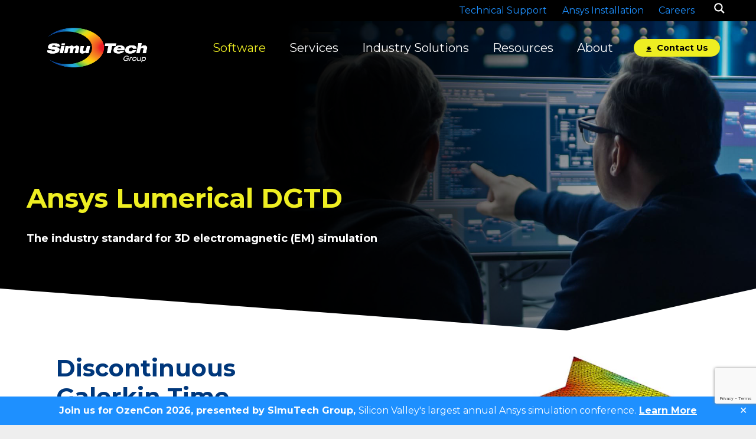

--- FILE ---
content_type: text/html; charset=UTF-8
request_url: https://simutechgroup.com/ansys-software/optical/ansys-lumerical-dgtd/
body_size: 56304
content:
<!DOCTYPE HTML>
<html lang="en-US">
<head>
	<meta charset="UTF-8">
<script>
var gform;gform||(document.addEventListener("gform_main_scripts_loaded",function(){gform.scriptsLoaded=!0}),document.addEventListener("gform/theme/scripts_loaded",function(){gform.themeScriptsLoaded=!0}),window.addEventListener("DOMContentLoaded",function(){gform.domLoaded=!0}),gform={domLoaded:!1,scriptsLoaded:!1,themeScriptsLoaded:!1,isFormEditor:()=>"function"==typeof InitializeEditor,callIfLoaded:function(o){return!(!gform.domLoaded||!gform.scriptsLoaded||!gform.themeScriptsLoaded&&!gform.isFormEditor()||(gform.isFormEditor()&&console.warn("The use of gform.initializeOnLoaded() is deprecated in the form editor context and will be removed in Gravity Forms 3.1."),o(),0))},initializeOnLoaded:function(o){gform.callIfLoaded(o)||(document.addEventListener("gform_main_scripts_loaded",()=>{gform.scriptsLoaded=!0,gform.callIfLoaded(o)}),document.addEventListener("gform/theme/scripts_loaded",()=>{gform.themeScriptsLoaded=!0,gform.callIfLoaded(o)}),window.addEventListener("DOMContentLoaded",()=>{gform.domLoaded=!0,gform.callIfLoaded(o)}))},hooks:{action:{},filter:{}},addAction:function(o,r,e,t){gform.addHook("action",o,r,e,t)},addFilter:function(o,r,e,t){gform.addHook("filter",o,r,e,t)},doAction:function(o){gform.doHook("action",o,arguments)},applyFilters:function(o){return gform.doHook("filter",o,arguments)},removeAction:function(o,r){gform.removeHook("action",o,r)},removeFilter:function(o,r,e){gform.removeHook("filter",o,r,e)},addHook:function(o,r,e,t,n){null==gform.hooks[o][r]&&(gform.hooks[o][r]=[]);var d=gform.hooks[o][r];null==n&&(n=r+"_"+d.length),gform.hooks[o][r].push({tag:n,callable:e,priority:t=null==t?10:t})},doHook:function(r,o,e){var t;if(e=Array.prototype.slice.call(e,1),null!=gform.hooks[r][o]&&((o=gform.hooks[r][o]).sort(function(o,r){return o.priority-r.priority}),o.forEach(function(o){"function"!=typeof(t=o.callable)&&(t=window[t]),"action"==r?t.apply(null,e):e[0]=t.apply(null,e)})),"filter"==r)return e[0]},removeHook:function(o,r,t,n){var e;null!=gform.hooks[o][r]&&(e=(e=gform.hooks[o][r]).filter(function(o,r,e){return!!(null!=n&&n!=o.tag||null!=t&&t!=o.priority)}),gform.hooks[o][r]=e)}});
</script>

	<meta name='robots' content='index, follow, max-image-preview:large, max-snippet:-1, max-video-preview:-1' />

	<!-- This site is optimized with the Yoast SEO Premium plugin v24.4 (Yoast SEO v26.7) - https://yoast.com/wordpress/plugins/seo/ -->
	<title>Ansys Lumerical DGTD | Discontinuous Galerkin Time Domain</title>
	<meta name="description" content="3D electromagnetic simulations in Ansys Lumerical DGTD (Discontinuous Galerkin Time Domain) center on accuracy and device performance." />
	<link rel="canonical" href="https://simutechgroup.com/ansys-software/optical/ansys-lumerical-dgtd/" />
	<meta property="og:locale" content="en_US" />
	<meta property="og:type" content="article" />
	<meta property="og:title" content="Ansys Lumerical DGTD" />
	<meta property="og:description" content="3D electromagnetic simulations in Ansys Lumerical DGTD (Discontinuous Galerkin Time Domain) center on accuracy and device performance." />
	<meta property="og:url" content="https://simutechgroup.com/ansys-software/optical/ansys-lumerical-dgtd/" />
	<meta property="og:site_name" content="SimuTech Group" />
	<meta property="article:publisher" content="https://www.facebook.com/SimuTechGroup/" />
	<meta property="article:modified_time" content="2024-10-13T23:25:28+00:00" />
	<meta property="og:image" content="https://simutechgroup.com/wp-content/uploads/2022/09/Ansys-Lumerical-DGTD-Simulation-Analysis.png" />
	<meta property="og:image:width" content="452" />
	<meta property="og:image:height" content="329" />
	<meta property="og:image:type" content="image/png" />
	<meta name="twitter:card" content="summary_large_image" />
	<meta name="twitter:site" content="@SimuTechGroup" />
	<meta name="twitter:label1" content="Est. reading time" />
	<meta name="twitter:data1" content="5 minutes" />
	<script type="application/ld+json" class="yoast-schema-graph">{"@context":"https://schema.org","@graph":[{"@type":"WebPage","@id":"https://simutechgroup.com/ansys-software/optical/ansys-lumerical-dgtd/","url":"https://simutechgroup.com/ansys-software/optical/ansys-lumerical-dgtd/","name":"Ansys Lumerical DGTD | Discontinuous Galerkin Time Domain","isPartOf":{"@id":"https://simutechgroup.com/#website"},"primaryImageOfPage":{"@id":"https://simutechgroup.com/ansys-software/optical/ansys-lumerical-dgtd/#primaryimage"},"image":{"@id":"https://simutechgroup.com/ansys-software/optical/ansys-lumerical-dgtd/#primaryimage"},"thumbnailUrl":"https://simutechgroup.com/wp-content/uploads/2022/09/Ansys-Lumerical-DGTD-Simulation-Analysis.png","datePublished":"2022-09-15T20:40:00+00:00","dateModified":"2024-10-13T23:25:28+00:00","description":"3D electromagnetic simulations in Ansys Lumerical DGTD (Discontinuous Galerkin Time Domain) center on accuracy and device performance.","breadcrumb":{"@id":"https://simutechgroup.com/ansys-software/optical/ansys-lumerical-dgtd/#breadcrumb"},"inLanguage":"en-US","potentialAction":[{"@type":"ReadAction","target":["https://simutechgroup.com/ansys-software/optical/ansys-lumerical-dgtd/"]}]},{"@type":"ImageObject","inLanguage":"en-US","@id":"https://simutechgroup.com/ansys-software/optical/ansys-lumerical-dgtd/#primaryimage","url":"https://simutechgroup.com/wp-content/uploads/2022/09/Ansys-Lumerical-DGTD-Simulation-Analysis.png","contentUrl":"https://simutechgroup.com/wp-content/uploads/2022/09/Ansys-Lumerical-DGTD-Simulation-Analysis.png","width":452,"height":329,"caption":"Ansys-Lumerical-DGTD-Simulation-Analysis"},{"@type":"BreadcrumbList","@id":"https://simutechgroup.com/ansys-software/optical/ansys-lumerical-dgtd/#breadcrumb","itemListElement":[{"@type":"ListItem","position":1,"name":"Home","item":"https://simutechgroup.com/"},{"@type":"ListItem","position":2,"name":"Software","item":"https://simutechgroup.com/ansys-software/"},{"@type":"ListItem","position":3,"name":"Optical","item":"https://simutechgroup.com/ansys-software/optical/"},{"@type":"ListItem","position":4,"name":"Ansys Lumerical | Electronics Photonics Design Automation (EPDA)","item":"https://simutechgroup.com/ansys-software/optical/ansys-lumerical-suite/"},{"@type":"ListItem","position":5,"name":"Ansys Lumerical DGTD"}]},{"@type":"WebSite","@id":"https://simutechgroup.com/#website","url":"https://simutechgroup.com/","name":"SimuTech Group","description":"Engineering, Simulation, Consulting, B2B Mentors, Software, Industrial Development","publisher":{"@id":"https://simutechgroup.com/#organization"},"potentialAction":[{"@type":"SearchAction","target":{"@type":"EntryPoint","urlTemplate":"https://simutechgroup.com/?s={search_term_string}"},"query-input":{"@type":"PropertyValueSpecification","valueRequired":true,"valueName":"search_term_string"}}],"inLanguage":"en-US"},{"@type":"Organization","@id":"https://simutechgroup.com/#organization","name":"SimuTech Group","url":"https://simutechgroup.com/","logo":{"@type":"ImageObject","inLanguage":"en-US","@id":"https://simutechgroup.com/#/schema/logo/image/","url":"https://simutechgroup.com/wp-content/uploads/2021/01/blue-logo-no-tagline-100pxwide.png","contentUrl":"https://simutechgroup.com/wp-content/uploads/2021/01/blue-logo-no-tagline-100pxwide.png","width":100,"height":41,"caption":"SimuTech Group"},"image":{"@id":"https://simutechgroup.com/#/schema/logo/image/"},"sameAs":["https://www.facebook.com/SimuTechGroup/","https://x.com/SimuTechGroup","https://www.instagram.com/thesimutechgroup/","https://www.linkedin.com/company/simutech-group/","https://www.youtube.com/c/SimuTechGroup"]}]}</script>
	<!-- / Yoast SEO Premium plugin. -->


<link rel='dns-prefetch' href='//www.google.com' />
<link rel='dns-prefetch' href='//fonts.googleapis.com' />
<link rel="alternate" type="application/rss+xml" title="SimuTech Group &raquo; Comments Feed" href="https://simutechgroup.com/comments/feed/" />
<link rel="alternate" title="oEmbed (JSON)" type="application/json+oembed" href="https://simutechgroup.com/wp-json/oembed/1.0/embed?url=https%3A%2F%2Fsimutechgroup.com%2Fansys-software%2Foptical%2Fansys-lumerical-dgtd%2F&#038;lang=en" />
<link rel="alternate" title="oEmbed (XML)" type="text/xml+oembed" href="https://simutechgroup.com/wp-json/oembed/1.0/embed?url=https%3A%2F%2Fsimutechgroup.com%2Fansys-software%2Foptical%2Fansys-lumerical-dgtd%2F&#038;format=xml&#038;lang=en" />
		<style>
			.lazyload,
			.lazyloading {
				max-width: 100%;
			}
		</style>
		<meta name="viewport" content="width=device-width, initial-scale=1">
<meta name="SKYPE_TOOLBAR" content="SKYPE_TOOLBAR_PARSER_COMPATIBLE">
<meta name="theme-color" content="#f5f5f5">
<meta property="og:locale:alternate" content="fr-CA">
<meta property="og:locale:alternate" content="es-MX">
<meta property="og:locale:alternate" content="kn">
<meta property="og:locale:alternate" content="zh-CN">
<meta property="og:locale:alternate" content="de-DE">
<meta property="og:locale:alternate" content="ja">
<style id='wp-img-auto-sizes-contain-inline-css'>
img:is([sizes=auto i],[sizes^="auto," i]){contain-intrinsic-size:3000px 1500px}
/*# sourceURL=wp-img-auto-sizes-contain-inline-css */
</style>
<link rel='stylesheet' id='mec-select2-style-css' href='https://simutechgroup.com/wp-content/plugins/modern-events-calendar-lite/assets/packages/select2/select2.min.css?ver=6.5.5' media='all' />
<link rel='stylesheet' id='mec-font-icons-css' href='https://simutechgroup.com/wp-content/plugins/modern-events-calendar-lite/assets/css/iconfonts.css?ver=6.9' media='all' />
<link rel='stylesheet' id='mec-frontend-style-css' href='https://simutechgroup.com/wp-content/plugins/modern-events-calendar-lite/assets/css/frontend.min.css?ver=6.5.5' media='all' />
<link rel='stylesheet' id='mec-tooltip-style-css' href='https://simutechgroup.com/wp-content/plugins/modern-events-calendar-lite/assets/packages/tooltip/tooltip.css?ver=6.9' media='all' />
<link rel='stylesheet' id='mec-tooltip-shadow-style-css' href='https://simutechgroup.com/wp-content/plugins/modern-events-calendar-lite/assets/packages/tooltip/tooltipster-sideTip-shadow.min.css?ver=6.9' media='all' />
<link rel='stylesheet' id='featherlight-css' href='https://simutechgroup.com/wp-content/plugins/modern-events-calendar-lite/assets/packages/featherlight/featherlight.css?ver=6.9' media='all' />
<link rel='stylesheet' id='mec-custom-google-font-css' href='https://fonts.googleapis.com/css?family=Roboto%3A100%2C+100italic%2C+300%2C+300italic%2C+regular%2C+italic%2C+500%2C+500italic%2C+700%2C+700italic%2C+900%2C+900italic%2C+%7CRoboto%3A900italic%2C+900italic%2C+900italic%2C+900italic%2C+900italic%2C+900italic%2C+900italic%2C+900italic%2C+900italic%2C+900italic%2C+900italic%2C+900italic%2C+&#038;subset=latin%2Clatin-ext' media='all' />
<link rel='stylesheet' id='mec-lity-style-css' href='https://simutechgroup.com/wp-content/plugins/modern-events-calendar-lite/assets/packages/lity/lity.min.css?ver=6.9' media='all' />
<link rel='stylesheet' id='mec-general-calendar-style-css' href='https://simutechgroup.com/wp-content/plugins/modern-events-calendar-lite/assets/css/mec-general-calendar.css?ver=6.9' media='all' />
<link rel='stylesheet' id='dashicons-css' href='https://simutechgroup.com/wp-includes/css/dashicons.min.css?ver=6.9' media='all' />
<link rel='stylesheet' id='post-views-counter-frontend-css' href='https://simutechgroup.com/wp-content/plugins/post-views-counter/css/frontend.css?ver=1.7.0' media='all' />
<style id='wp-emoji-styles-inline-css'>

	img.wp-smiley, img.emoji {
		display: inline !important;
		border: none !important;
		box-shadow: none !important;
		height: 1em !important;
		width: 1em !important;
		margin: 0 0.07em !important;
		vertical-align: -0.1em !important;
		background: none !important;
		padding: 0 !important;
	}
/*# sourceURL=wp-emoji-styles-inline-css */
</style>
<link rel='stylesheet' id='simple-banner-style-css' href='https://simutechgroup.com/wp-content/plugins/simple-banner/simple-banner.css?ver=3.2.0' media='all' />
<link rel='stylesheet' id='us-fonts-css' href='https://fonts.googleapis.com/css?family=Montserrat%3A400%2C700%2C200%2C300&#038;display=swap&#038;ver=6.9' media='all' />
<link rel='stylesheet' id='js_composer_custom_css-css' href='//simutechgroup.com/wp-content/uploads/js_composer/custom.css?ver=8.1' media='all' />
<link rel='stylesheet' id='us-style-css' href='//simutechgroup.com/wp-content/themes/Impreza/css/style.min.css?ver=8.33.2' media='all' />
<link rel='stylesheet' id='us-gravityforms-css' href='//simutechgroup.com/wp-content/themes/Impreza/common/css/plugins/gravityforms.min.css?ver=8.33.2' media='all' />
<link rel='stylesheet' id='bsf-Defaults-css' href='https://simutechgroup.com/wp-content/uploads/smile_fonts/Defaults/Defaults.css?ver=3.19.26' media='all' />
<link rel='stylesheet' id='ultimate-vc-addons-style-css' href='https://simutechgroup.com/wp-content/plugins/Ultimate_VC_Addons/assets/min-css/style.min.css?ver=3.19.26' media='all' />
<link rel='stylesheet' id='ultimate-vc-addons-videos-style-css' href='https://simutechgroup.com/wp-content/plugins/Ultimate_VC_Addons/assets/min-css/video_module.min.css?ver=3.19.26' media='all' />
<script src="https://simutechgroup.com/wp-includes/js/jquery/jquery.min.js?ver=3.7.1" id="jquery-core-js"></script>
<script src="https://simutechgroup.com/wp-content/plugins/modern-events-calendar-lite/assets/js/mec-general-calendar.js?ver=6.5.5" id="mec-general-calendar-script-js"></script>
<script id="mec-frontend-script-js-extra">
var mecdata = {"day":"day","days":"days","hour":"hour","hours":"hours","minute":"minute","minutes":"minutes","second":"second","seconds":"seconds","elementor_edit_mode":"no","recapcha_key":"","ajax_url":"https://simutechgroup.com/wp-admin/admin-ajax.php","fes_nonce":"8744d39840","current_year":"2026","current_month":"01","datepicker_format":"dd-mm-yy&d-m-Y"};
//# sourceURL=mec-frontend-script-js-extra
</script>
<script src="https://simutechgroup.com/wp-content/plugins/modern-events-calendar-lite/assets/js/frontend.js?ver=6.5.5" id="mec-frontend-script-js"></script>
<script src="https://simutechgroup.com/wp-content/plugins/modern-events-calendar-lite/assets/js/events.js?ver=6.5.5" id="mec-events-script-js"></script>
<script id="simple-banner-script-js-before">
const simpleBannerScriptParams = {"pro_version_enabled":"","debug_mode":"","id":9383,"version":"3.2.0","banner_params":[{"hide_simple_banner":"no","simple_banner_prepend_element":"body","simple_banner_position":"footer","header_margin":"0","header_padding":"0","wp_body_open_enabled":"","wp_body_open":true,"simple_banner_z_index":"","simple_banner_text":"Join us for OzenCon 2026, presented by SimuTech Group, <span style=\"font-weight: normal\">Silicon Valley's largest annual Ansys simulation conference.<\/span> <a href=\"https:\/\/try.simutechgroup.com\/ozencon\/?utm_source=landing-page&amp;utm_medium=website&amp;utm_campaign=ozencon2026&amp;utm_content=banner\" style=\"text-decoration: underline !important\">Learn More<\/a>","disabled_on_current_page":false,"disabled_pages_array":[],"is_current_page_a_post":false,"disabled_on_posts":"","simple_banner_disabled_page_paths":"","simple_banner_font_size":"16px","simple_banner_color":"#1e90ff","simple_banner_text_color":"","simple_banner_link_color":"#ffffff","simple_banner_close_color":"#ffffff","simple_banner_custom_css":"padding: 0 50px;","simple_banner_scrolling_custom_css":"","simple_banner_text_custom_css":"","simple_banner_button_css":"","site_custom_css":"","keep_site_custom_css":"","site_custom_js":"","keep_site_custom_js":"","close_button_enabled":"on","close_button_expiration":"","close_button_cookie_set":false,"current_date":{"date":"2026-01-20 09:44:58.466161","timezone_type":3,"timezone":"UTC"},"start_date":{"date":"2026-01-20 09:44:58.466174","timezone_type":3,"timezone":"UTC"},"end_date":{"date":"2026-01-20 09:44:58.466178","timezone_type":3,"timezone":"UTC"},"simple_banner_start_after_date":"","simple_banner_remove_after_date":"","simple_banner_insert_inside_element":""}]}
//# sourceURL=simple-banner-script-js-before
</script>
<script src="https://simutechgroup.com/wp-content/plugins/simple-banner/simple-banner.js?ver=3.2.0" id="simple-banner-script-js"></script>
<script src="https://simutechgroup.com/wp-content/plugins/Ultimate_VC_Addons/assets/min-js/ultimate-params.min.js?ver=3.19.26" id="ultimate-vc-addons-params-js"></script>
<script src="https://simutechgroup.com/wp-content/plugins/Ultimate_VC_Addons/assets/min-js/custom.min.js?ver=3.19.26" id="ultimate-vc-addons-custom-js"></script>
<script src="https://simutechgroup.com/wp-content/plugins/Ultimate_VC_Addons/assets/min-js/video_module.min.js?ver=3.19.26" id="ultimate-vc-addons-videos-script-js"></script>
<script></script><link rel="https://api.w.org/" href="https://simutechgroup.com/wp-json/" /><link rel="alternate" title="JSON" type="application/json" href="https://simutechgroup.com/wp-json/wp/v2/pages/9383" /><link rel="EditURI" type="application/rsd+xml" title="RSD" href="https://simutechgroup.com/xmlrpc.php?rsd" />
<link rel='shortlink' href='https://simutechgroup.com/?p=9383' />
<!-- HFCM by 99 Robots - Snippet # 2: meta tag -->
<meta name="google-site-verification" content="1WuYM1GqgHP0ZH0sSSSBbOZcdkok4JXnapETaSMbMjY" />
<!-- /end HFCM by 99 Robots -->
<!-- HFCM by 99 Robots - Snippet # 4: Channel Maven Tracking -->
<script nowprocket nitro-exclude seraph-accel-crit="1" data-cfasync="false" type="text/javascript" src="https://cdn.seoplatform.io/injector.js?websiteId=26161"></script>
<!-- /end HFCM by 99 Robots -->
<style id="simple-banner-header-margin" type="text/css">header{margin-top:0;}</style><style id="simple-banner-header-padding" type="text/css" >header{padding-top:0;}</style><style id="simple-banner-position" type="text/css">.simple-banner{position:fixed;bottom:0;}</style><style id="simple-banner-font-size" type="text/css">.simple-banner .simple-banner-text{font-size:16px;}</style><style id="simple-banner-background-color" type="text/css">.simple-banner{background:#1e90ff;}</style><style id="simple-banner-text-color" type="text/css">.simple-banner .simple-banner-text{color: #ffffff;}</style><style id="simple-banner-link-color" type="text/css">.simple-banner .simple-banner-text a{color:#ffffff;}</style><style id="simple-banner-z-index" type="text/css">.simple-banner{z-index: 99999;}</style><style id="simple-banner-close-color" type="text/css">.simple-banner .simple-banner-button{color:#ffffff;}</style><style id="simple-banner-custom-css" type="text/css">.simple-banner{padding: 0 50px;}</style><style id="simple-banner-site-custom-css-dummy" type="text/css"></style><script id="simple-banner-site-custom-js-dummy" type="text/javascript"></script>		<script>
			document.documentElement.className = document.documentElement.className.replace('no-js', 'js');
		</script>
				<style>
			.no-js img.lazyload {
				display: none;
			}

			figure.wp-block-image img.lazyloading {
				min-width: 150px;
			}

			.lazyload,
			.lazyloading {
				--smush-placeholder-width: 100px;
				--smush-placeholder-aspect-ratio: 1/1;
				width: var(--smush-image-width, var(--smush-placeholder-width)) !important;
				aspect-ratio: var(--smush-image-aspect-ratio, var(--smush-placeholder-aspect-ratio)) !important;
			}

						.lazyload, .lazyloading {
				opacity: 0;
			}

			.lazyloaded {
				opacity: 1;
				transition: opacity 400ms;
				transition-delay: 0ms;
			}

					</style>
				<script id="us_add_no_touch">
			if ( ! /Android|webOS|iPhone|iPad|iPod|BlackBerry|IEMobile|Opera Mini/i.test( navigator.userAgent ) ) {
				document.documentElement.classList.add( "no-touch" );
			}
		</script>
				<script id="us_color_scheme_switch_class">
			if ( document.cookie.includes( "us_color_scheme_switch_is_on=true" ) ) {
				document.documentElement.classList.add( "us-color-scheme-on" );
			}
		</script>
		<meta name="generator" content="Powered by WPBakery Page Builder - drag and drop page builder for WordPress."/>
<meta name="generator" content="Powered by Slider Revolution 6.7.40 - responsive, Mobile-Friendly Slider Plugin for WordPress with comfortable drag and drop interface." />
<link rel="icon" href="https://simutechgroup.com/wp-content/uploads/2024/09/simutech-fav-1.webp" sizes="32x32" />
<link rel="icon" href="https://simutechgroup.com/wp-content/uploads/2024/09/simutech-fav-1.webp" sizes="192x192" />
<link rel="apple-touch-icon" href="https://simutechgroup.com/wp-content/uploads/2024/09/simutech-fav-1.webp" />
<meta name="msapplication-TileImage" content="https://simutechgroup.com/wp-content/uploads/2024/09/simutech-fav-1.webp" />
<script>function setREVStartSize(e){
			//window.requestAnimationFrame(function() {
				window.RSIW = window.RSIW===undefined ? window.innerWidth : window.RSIW;
				window.RSIH = window.RSIH===undefined ? window.innerHeight : window.RSIH;
				try {
					var pw = document.getElementById(e.c).parentNode.offsetWidth,
						newh;
					pw = pw===0 || isNaN(pw) || (e.l=="fullwidth" || e.layout=="fullwidth") ? window.RSIW : pw;
					e.tabw = e.tabw===undefined ? 0 : parseInt(e.tabw);
					e.thumbw = e.thumbw===undefined ? 0 : parseInt(e.thumbw);
					e.tabh = e.tabh===undefined ? 0 : parseInt(e.tabh);
					e.thumbh = e.thumbh===undefined ? 0 : parseInt(e.thumbh);
					e.tabhide = e.tabhide===undefined ? 0 : parseInt(e.tabhide);
					e.thumbhide = e.thumbhide===undefined ? 0 : parseInt(e.thumbhide);
					e.mh = e.mh===undefined || e.mh=="" || e.mh==="auto" ? 0 : parseInt(e.mh,0);
					if(e.layout==="fullscreen" || e.l==="fullscreen")
						newh = Math.max(e.mh,window.RSIH);
					else{
						e.gw = Array.isArray(e.gw) ? e.gw : [e.gw];
						for (var i in e.rl) if (e.gw[i]===undefined || e.gw[i]===0) e.gw[i] = e.gw[i-1];
						e.gh = e.el===undefined || e.el==="" || (Array.isArray(e.el) && e.el.length==0)? e.gh : e.el;
						e.gh = Array.isArray(e.gh) ? e.gh : [e.gh];
						for (var i in e.rl) if (e.gh[i]===undefined || e.gh[i]===0) e.gh[i] = e.gh[i-1];
											
						var nl = new Array(e.rl.length),
							ix = 0,
							sl;
						e.tabw = e.tabhide>=pw ? 0 : e.tabw;
						e.thumbw = e.thumbhide>=pw ? 0 : e.thumbw;
						e.tabh = e.tabhide>=pw ? 0 : e.tabh;
						e.thumbh = e.thumbhide>=pw ? 0 : e.thumbh;
						for (var i in e.rl) nl[i] = e.rl[i]<window.RSIW ? 0 : e.rl[i];
						sl = nl[0];
						for (var i in nl) if (sl>nl[i] && nl[i]>0) { sl = nl[i]; ix=i;}
						var m = pw>(e.gw[ix]+e.tabw+e.thumbw) ? 1 : (pw-(e.tabw+e.thumbw)) / (e.gw[ix]);
						newh =  (e.gh[ix] * m) + (e.tabh + e.thumbh);
					}
					var el = document.getElementById(e.c);
					if (el!==null && el) el.style.height = newh+"px";
					el = document.getElementById(e.c+"_wrapper");
					if (el!==null && el) {
						el.style.height = newh+"px";
						el.style.display = "block";
					}
				} catch(e){
					console.log("Failure at Presize of Slider:" + e)
				}
			//});
		  };</script>
		<style id="wp-custom-css">
			.single-line-tabs ul {
  display: flex !important;
  flex-wrap: nowrap !important;
  overflow-x: auto !important;
  white-space: nowrap !important;
  padding: 0 !important;
  margin: 0 !important;
}

.single-line-tabs ul > li {
  flex: 1 1 0 !important;
  min-width: 0 !important;
  display: flex !important;
  align-items: center !important;
  justify-content: center !important;
}

.single-line-tabs ul > li > a {
  display: block !important;
  white-space: normal !important;
  word-break: break-word !important;
  overflow-wrap: break-word !important;
  text-align: center !important;
  width: 100% !important;
  height: 100% !important;
  padding: 10px !important;
}

#quan_ico_li .uavc-list-content{
	padding-bottom: 1em !important;
}


@media (max-width: 767px) {
  
  #quan_ico_li .vc_column-inner {
    padding-bottom: 0 !important;
    margin-bottom: 0 !important;
  }

  #quan_ico_li .uavc-list-icon-wrapper.ult-adjust-bottom-margin {
    margin-bottom: 0 !important;
  }

  #quan_ico_li .wpb_column {
    margin-bottom: 0 !important;
    padding-bottom: 0 !important;
  }
	
.us_custom_1bab02a6{
		box-shadow: none !important;
	}

}

.w-grid-list .w-post-elm.post_taxonomy:hover {
    background-color: #00377b !important;
}
.biorow .w-image {
    margin: auto;
}
.w-grid.type_grid .w-grid-list article .w-grid-item-h {
    width: 100%;
    max-width: 100%;
    padding: 15px !important;
}
.w-grid.type_grid .w-grid-list {
    --columns: 4;
}
.w-grid.type_grid .w-grid-list article {
	width:100% !important;
}

.grecaptcha-badge {
z-index: 99999 !important;
	bottom: 5% !important;
}

@media only screen and (min-width:1025px) and (max-width:1199px) {
	.w-grid.type_grid .w-grid-list {
			--columns: 3;
	}
}
@media only screen and (min-width:768px) and (max-width:1024px) {
	.w-grid.type_grid .w-grid-list {
			--columns: 2;
	}
}
@media (max-width:767px) {
	.w-grid.type_grid .w-grid-list {
			--columns: 1;
	}
}
.vimeo .wpb_wrapper {
    padding-top: 56%;
    position: relative;
}
.vimeo .wpb_wrapper iframe {
    position: absolute;
    top: 0;
    height: 100%;
}
.gform_wrapper .gform_fields .gfield select, .gform_wrapper .gform_fields .gfield select:focus {
    background-image: none !important;
}
.search-results #page-content > .l-section.with_shape {
    padding-bottom: 0;
    background-size: cover !important;
	background-image:url(https://simutechgroup.com/wp-content/uploads/2024/06/meshing-hero.jpg) !important;
}
.search-results #page-content > .l-section.with_shape .l-section-h.i-cf {
    padding-top: 0;
}
.search-results #page-content > .l-section.with_shape .ult-spacer {
    height: 100px;
}
.search-results .w-grid>.pagination {
    margin-top: 6rem;
}
.l-header.bg_transparent:not(.sticky) div.l-subheader.at_top {
    background-color: #000;
}

.l-header.sticky .ush_image_1 {
    padding-top: 10px;
}
.search-results .w-grid[class*="cols_"] .w-grid-item {
    padding: 0;
}
.search-results .w-grid[class*="cols_"] .w-grid-list {
    row-gap: 30px;
}
@media (min-width:650px) {
	.search-results .w-grid[class*="cols_"] .w-grid-list {
    margin-left: 3%;
}
	.search-results .w-grid[class*="cols_"] .w-grid-item .w-grid-item-h {
    width: 100%;
    max-width: 94%;
}
}
.g-placeholder, #page-footer .hbspt-form .hs_recaptcha {
	display:none !important;
}
.error404 header#page-header,
.single-mec-events header#page-header {
    background-color: #000;
}
.single-mec-events section#main-content {
    padding-top: 165px;
}
.page-404.align_center:before {
    content: "404";
    font-size: 200px;
    font-weight: 600;
    display: block;
    color: #d9d9d9;
    margin-top: 120px;
}
section#software .wpb_text_column.progblock {
    background-color: #00377b33;
}
section#software .wpb_text_column.progblock h5 a {
    color: #003A6C !important;
    font-weight: 500;
}
@media (max-width:767px) {
	.page-404.align_center:before {
			font-size: 110px;
	}
}

.fab.fa-x-twitter svg {
	display: none !important;
}

@media only screen and (min-width:1151px) {
	.w-nav.type_desktop.dropdown_slide .w-nav-list:not(.level_1) {
		width: 310px;
    padding: 10px 0;
	}
	.w-nav.type_desktop .w-nav-anchor:not(.level_1) {
    white-space: initial;
    font-size: 15px;
    padding: 7px 20px;
	}
}


/*HEADING CLASS*/
.sh__heading{
	font-size:54px !important;
/* 	color:#00377b; */
	font-weight:700;
}

.sh__heading2{
	font-size:40px !important;
	font-weight:700;
}

.sh__subHeading{
	font-size:31px !important;
/* 	color:#00377b; */
		font-weight:700;
}

.sh__heroSubHeading{
	font-size:31px !important;
		font-weight:400;
}

.sh__smHeading{
	font-size:27px !important;
	color:#1a1a1a;
	font-weight:700;
}

.fw-400 {
	font-weight:400 !important;
}
.fw-200 {
	font-weight:200 !important;
}

.center{
	text-align:center;
}

.right{
	text-align:right;
}

.yellow {
	color:#eeee22 !important;
	background: transparent !important;
}

.black {
	color:#1a1a1a;
}

.pm-0{
	 padding: 0 !important;
  margin: 0 !important;
	border-radius:0 !important;
}

.mb-15 {
	margin-bottom:15px;
}
footer div#gform_fields_8 label, footer div#gform_fields_8 legend {
    color: #fff;
}
div#gform_fields_8 {
    row-gap: 15px;
}
div#gform_wrapper_8 .gform_footer {
    margin-top: 0px;
}
footer div#gform_fields_8 label, footer div#gform_fields_8 legend {
    color: #fff;
    margin-bottom: 5px !important;
}
div#gform_wrapper_8 input:not([type=submit]):not([type=checkbox]):not([type=radio]) {
    min-height: 40px;
}
div#gform_wrapper_8 p.gform_required_legend {
    display: none;
}
/* mobile layout: 320px */
@media only screen and  (max-width: 767px)
{                       
	.sh__heading{
		font-size:32px !important;
	}
	
	.sh__heading2{
		font-size:32px !important;
	}
	
	.sh__subHeading{
		font-size:27px !important;
		color:#00377b;
	}
	
	.sh__smHeading{
		font-size:24px !important;
	}
	
	.sh__heroSubHeading{
		font-size:27px !important;
	}
}
/* Make any H3 inside this accordion bold */
.accordion-h3-bold h3{
  font-weight: 700;   /* or 600 if you prefer */
}
		</style>
		<noscript><style> .wpb_animate_when_almost_visible { opacity: 1; }</style></noscript><style type="text/css">.mec-wrap, .mec-wrap div:not([class^="elementor-"]), .lity-container, .mec-wrap h1, .mec-wrap h2, .mec-wrap h3, .mec-wrap h4, .mec-wrap h5, .mec-wrap h6, .entry-content .mec-wrap h1, .entry-content .mec-wrap h2, .entry-content .mec-wrap h3, .entry-content .mec-wrap h4, .entry-content .mec-wrap h5, .entry-content .mec-wrap h6, .mec-wrap .mec-totalcal-box input[type="submit"], .mec-wrap .mec-totalcal-box .mec-totalcal-view span, .mec-agenda-event-title a, .lity-content .mec-events-meta-group-booking select, .lity-content .mec-book-ticket-variation h5, .lity-content .mec-events-meta-group-booking input[type="number"], .lity-content .mec-events-meta-group-booking input[type="text"], .lity-content .mec-events-meta-group-booking input[type="email"],.mec-organizer-item a, .mec-single-event .mec-events-meta-group-booking ul.mec-book-tickets-container li.mec-book-ticket-container label { font-family: "Montserrat", -apple-system, BlinkMacSystemFont, "Segoe UI", Roboto, sans-serif;}.mec-event-content p, .mec-search-bar-result .mec-event-detail{ font-family: Roboto, sans-serif;} .mec-wrap .mec-totalcal-box input, .mec-wrap .mec-totalcal-box select, .mec-checkboxes-search .mec-searchbar-category-wrap, .mec-wrap .mec-totalcal-box .mec-totalcal-view span { font-family: "Roboto", Helvetica, Arial, sans-serif; }.mec-event-grid-modern .event-grid-modern-head .mec-event-day, .mec-event-list-minimal .mec-time-details, .mec-event-list-minimal .mec-event-detail, .mec-event-list-modern .mec-event-detail, .mec-event-grid-minimal .mec-time-details, .mec-event-grid-minimal .mec-event-detail, .mec-event-grid-simple .mec-event-detail, .mec-event-cover-modern .mec-event-place, .mec-event-cover-clean .mec-event-place, .mec-calendar .mec-event-article .mec-localtime-details div, .mec-calendar .mec-event-article .mec-event-detail, .mec-calendar.mec-calendar-daily .mec-calendar-d-top h2, .mec-calendar.mec-calendar-daily .mec-calendar-d-top h3, .mec-toggle-item-col .mec-event-day, .mec-weather-summary-temp { font-family: "Roboto", sans-serif; } .mec-fes-form, .mec-fes-list, .mec-fes-form input, .mec-event-date .mec-tooltip .box, .mec-event-status .mec-tooltip .box, .ui-datepicker.ui-widget, .mec-fes-form button[type="submit"].mec-fes-sub-button, .mec-wrap .mec-timeline-events-container p, .mec-wrap .mec-timeline-events-container h4, .mec-wrap .mec-timeline-events-container div, .mec-wrap .mec-timeline-events-container a, .mec-wrap .mec-timeline-events-container span { font-family: -apple-system, BlinkMacSystemFont, "Segoe UI", Roboto, sans-serif !important; }.mec-hourly-schedule-speaker-name, .mec-events-meta-group-countdown .countdown-w span, .mec-single-event .mec-event-meta dt, .mec-hourly-schedule-speaker-job-title, .post-type-archive-mec-events h1, .mec-ticket-available-spots .mec-event-ticket-name, .tax-mec_category h1, .mec-wrap h1, .mec-wrap h2, .mec-wrap h3, .mec-wrap h4, .mec-wrap h5, .mec-wrap h6,.entry-content .mec-wrap h1, .entry-content .mec-wrap h2, .entry-content .mec-wrap h3,.entry-content  .mec-wrap h4, .entry-content .mec-wrap h5, .entry-content .mec-wrap h6{ font-family: 'Roboto', Helvetica, Arial, sans-serif;}.mec-single-event .mec-event-meta .mec-events-event-cost, .mec-event-data-fields .mec-event-data-field-item .mec-event-data-field-value, .mec-event-data-fields .mec-event-data-field-item .mec-event-data-field-name, .mec-wrap .info-msg div, .mec-wrap .mec-error div, .mec-wrap .mec-success div, .mec-wrap .warning-msg div, .mec-breadcrumbs .mec-current, .mec-events-meta-group-tags, .mec-single-event .mec-events-meta-group-booking .mec-event-ticket-available, .mec-single-modern .mec-single-event-bar>div dd, .mec-single-event .mec-event-meta dd, .mec-single-event .mec-event-meta dd a, .mec-next-occ-booking span, .mec-hourly-schedule-speaker-description, .mec-single-event .mec-speakers-details ul li .mec-speaker-job-title, .mec-single-event .mec-speakers-details ul li .mec-speaker-name, .mec-event-data-field-items, .mec-load-more-button, .mec-events-meta-group-tags a, .mec-events-button, .mec-wrap abbr, .mec-event-schedule-content dl dt, .mec-breadcrumbs a, .mec-breadcrumbs span .mec-event-content p, .mec-wrap p { font-family: 'Roboto',sans-serif; font-weight:300;}.mec-event-grid-minimal .mec-modal-booking-button:hover, .mec-events-timeline-wrap .mec-organizer-item a, .mec-events-timeline-wrap .mec-organizer-item:after, .mec-events-timeline-wrap .mec-shortcode-organizers i, .mec-timeline-event .mec-modal-booking-button, .mec-wrap .mec-map-lightbox-wp.mec-event-list-classic .mec-event-date, .mec-timetable-t2-col .mec-modal-booking-button:hover, .mec-event-container-classic .mec-modal-booking-button:hover, .mec-calendar-events-side .mec-modal-booking-button:hover, .mec-event-grid-yearly  .mec-modal-booking-button, .mec-events-agenda .mec-modal-booking-button, .mec-event-grid-simple .mec-modal-booking-button, .mec-event-list-minimal  .mec-modal-booking-button:hover, .mec-timeline-month-divider,  .mec-wrap.colorskin-custom .mec-totalcal-box .mec-totalcal-view span:hover,.mec-wrap.colorskin-custom .mec-calendar.mec-event-calendar-classic .mec-selected-day,.mec-wrap.colorskin-custom .mec-color, .mec-wrap.colorskin-custom .mec-event-sharing-wrap .mec-event-sharing > li:hover a, .mec-wrap.colorskin-custom .mec-color-hover:hover, .mec-wrap.colorskin-custom .mec-color-before *:before ,.mec-wrap.colorskin-custom .mec-widget .mec-event-grid-classic.owl-carousel .owl-nav i,.mec-wrap.colorskin-custom .mec-event-list-classic a.magicmore:hover,.mec-wrap.colorskin-custom .mec-event-grid-simple:hover .mec-event-title,.mec-wrap.colorskin-custom .mec-single-event .mec-event-meta dd.mec-events-event-categories:before,.mec-wrap.colorskin-custom .mec-single-event-date:before,.mec-wrap.colorskin-custom .mec-single-event-time:before,.mec-wrap.colorskin-custom .mec-events-meta-group.mec-events-meta-group-venue:before,.mec-wrap.colorskin-custom .mec-calendar .mec-calendar-side .mec-previous-month i,.mec-wrap.colorskin-custom .mec-calendar .mec-calendar-side .mec-next-month:hover,.mec-wrap.colorskin-custom .mec-calendar .mec-calendar-side .mec-previous-month:hover,.mec-wrap.colorskin-custom .mec-calendar .mec-calendar-side .mec-next-month:hover,.mec-wrap.colorskin-custom .mec-calendar.mec-event-calendar-classic dt.mec-selected-day:hover,.mec-wrap.colorskin-custom .mec-infowindow-wp h5 a:hover, .colorskin-custom .mec-events-meta-group-countdown .mec-end-counts h3,.mec-calendar .mec-calendar-side .mec-next-month i,.mec-wrap .mec-totalcal-box i,.mec-calendar .mec-event-article .mec-event-title a:hover,.mec-attendees-list-details .mec-attendee-profile-link a:hover,.mec-wrap.colorskin-custom .mec-next-event-details li i, .mec-next-event-details i:before, .mec-marker-infowindow-wp .mec-marker-infowindow-count, .mec-next-event-details a,.mec-wrap.colorskin-custom .mec-events-masonry-cats a.mec-masonry-cat-selected,.lity .mec-color,.lity .mec-color-before :before,.lity .mec-color-hover:hover,.lity .mec-wrap .mec-color,.lity .mec-wrap .mec-color-before :before,.lity .mec-wrap .mec-color-hover:hover,.leaflet-popup-content .mec-color,.leaflet-popup-content .mec-color-before :before,.leaflet-popup-content .mec-color-hover:hover,.leaflet-popup-content .mec-wrap .mec-color,.leaflet-popup-content .mec-wrap .mec-color-before :before,.leaflet-popup-content .mec-wrap .mec-color-hover:hover, .mec-calendar.mec-calendar-daily .mec-calendar-d-table .mec-daily-view-day.mec-daily-view-day-active.mec-color, .mec-map-boxshow div .mec-map-view-event-detail.mec-event-detail i,.mec-map-boxshow div .mec-map-view-event-detail.mec-event-detail:hover,.mec-map-boxshow .mec-color,.mec-map-boxshow .mec-color-before :before,.mec-map-boxshow .mec-color-hover:hover,.mec-map-boxshow .mec-wrap .mec-color,.mec-map-boxshow .mec-wrap .mec-color-before :before,.mec-map-boxshow .mec-wrap .mec-color-hover:hover, .mec-choosen-time-message, .mec-booking-calendar-month-navigation .mec-next-month:hover, .mec-booking-calendar-month-navigation .mec-previous-month:hover, .mec-yearly-view-wrap .mec-agenda-event-title a:hover, .mec-yearly-view-wrap .mec-yearly-title-sec .mec-next-year i, .mec-yearly-view-wrap .mec-yearly-title-sec .mec-previous-year i, .mec-yearly-view-wrap .mec-yearly-title-sec .mec-next-year:hover, .mec-yearly-view-wrap .mec-yearly-title-sec .mec-previous-year:hover, .mec-av-spot .mec-av-spot-head .mec-av-spot-box span, .mec-wrap.colorskin-custom .mec-calendar .mec-calendar-side .mec-previous-month:hover .mec-load-month-link, .mec-wrap.colorskin-custom .mec-calendar .mec-calendar-side .mec-next-month:hover .mec-load-month-link, .mec-yearly-view-wrap .mec-yearly-title-sec .mec-previous-year:hover .mec-load-month-link, .mec-yearly-view-wrap .mec-yearly-title-sec .mec-next-year:hover .mec-load-month-link, .mec-skin-list-events-container .mec-data-fields-tooltip .mec-data-fields-tooltip-box ul .mec-event-data-field-item a, .mec-booking-shortcode .mec-event-ticket-name, .mec-booking-shortcode .mec-event-ticket-price, .mec-booking-shortcode .mec-ticket-variation-name, .mec-booking-shortcode .mec-ticket-variation-price, .mec-booking-shortcode label, .mec-booking-shortcode .nice-select, .mec-booking-shortcode input, .mec-booking-shortcode span.mec-book-price-detail-description, .mec-booking-shortcode .mec-ticket-name, .mec-booking-shortcode label.wn-checkbox-label, .mec-wrap.mec-cart table tr td a {color: #3a609f}.mec-skin-carousel-container .mec-event-footer-carousel-type3 .mec-modal-booking-button:hover, .mec-wrap.colorskin-custom .mec-event-sharing .mec-event-share:hover .event-sharing-icon,.mec-wrap.colorskin-custom .mec-event-grid-clean .mec-event-date,.mec-wrap.colorskin-custom .mec-event-list-modern .mec-event-sharing > li:hover a i,.mec-wrap.colorskin-custom .mec-event-list-modern .mec-event-sharing .mec-event-share:hover .mec-event-sharing-icon,.mec-wrap.colorskin-custom .mec-event-list-modern .mec-event-sharing li:hover a i,.mec-wrap.colorskin-custom .mec-calendar:not(.mec-event-calendar-classic) .mec-selected-day,.mec-wrap.colorskin-custom .mec-calendar .mec-selected-day:hover,.mec-wrap.colorskin-custom .mec-calendar .mec-calendar-row  dt.mec-has-event:hover,.mec-wrap.colorskin-custom .mec-calendar .mec-has-event:after, .mec-wrap.colorskin-custom .mec-bg-color, .mec-wrap.colorskin-custom .mec-bg-color-hover:hover, .colorskin-custom .mec-event-sharing-wrap:hover > li, .mec-wrap.colorskin-custom .mec-totalcal-box .mec-totalcal-view span.mec-totalcalview-selected,.mec-wrap .flip-clock-wrapper ul li a div div.inn,.mec-wrap .mec-totalcal-box .mec-totalcal-view span.mec-totalcalview-selected,.event-carousel-type1-head .mec-event-date-carousel,.mec-event-countdown-style3 .mec-event-date,#wrap .mec-wrap article.mec-event-countdown-style1,.mec-event-countdown-style1 .mec-event-countdown-part3 a.mec-event-button,.mec-wrap .mec-event-countdown-style2,.mec-map-get-direction-btn-cnt input[type="submit"],.mec-booking button,span.mec-marker-wrap,.mec-wrap.colorskin-custom .mec-timeline-events-container .mec-timeline-event-date:before, .mec-has-event-for-booking.mec-active .mec-calendar-novel-selected-day, .mec-booking-tooltip.multiple-time .mec-booking-calendar-date.mec-active, .mec-booking-tooltip.multiple-time .mec-booking-calendar-date:hover, .mec-ongoing-normal-label, .mec-calendar .mec-has-event:after, .mec-event-list-modern .mec-event-sharing li:hover .telegram{background-color: #3a609f;}.mec-booking-tooltip.multiple-time .mec-booking-calendar-date:hover, .mec-calendar-day.mec-active .mec-booking-tooltip.multiple-time .mec-booking-calendar-date.mec-active{ background-color: #3a609f;}.mec-skin-carousel-container .mec-event-footer-carousel-type3 .mec-modal-booking-button:hover, .mec-timeline-month-divider, .mec-wrap.colorskin-custom .mec-single-event .mec-speakers-details ul li .mec-speaker-avatar a:hover img,.mec-wrap.colorskin-custom .mec-event-list-modern .mec-event-sharing > li:hover a i,.mec-wrap.colorskin-custom .mec-event-list-modern .mec-event-sharing .mec-event-share:hover .mec-event-sharing-icon,.mec-wrap.colorskin-custom .mec-event-list-standard .mec-month-divider span:before,.mec-wrap.colorskin-custom .mec-single-event .mec-social-single:before,.mec-wrap.colorskin-custom .mec-single-event .mec-frontbox-title:before,.mec-wrap.colorskin-custom .mec-calendar .mec-calendar-events-side .mec-table-side-day, .mec-wrap.colorskin-custom .mec-border-color, .mec-wrap.colorskin-custom .mec-border-color-hover:hover, .colorskin-custom .mec-single-event .mec-frontbox-title:before, .colorskin-custom .mec-single-event .mec-wrap-checkout h4:before, .colorskin-custom .mec-single-event .mec-events-meta-group-booking form > h4:before, .mec-wrap.colorskin-custom .mec-totalcal-box .mec-totalcal-view span.mec-totalcalview-selected,.mec-wrap .mec-totalcal-box .mec-totalcal-view span.mec-totalcalview-selected,.event-carousel-type1-head .mec-event-date-carousel:after,.mec-wrap.colorskin-custom .mec-events-masonry-cats a.mec-masonry-cat-selected, .mec-marker-infowindow-wp .mec-marker-infowindow-count, .mec-wrap.colorskin-custom .mec-events-masonry-cats a:hover, .mec-has-event-for-booking .mec-calendar-novel-selected-day, .mec-booking-tooltip.multiple-time .mec-booking-calendar-date.mec-active, .mec-booking-tooltip.multiple-time .mec-booking-calendar-date:hover, .mec-virtual-event-history h3:before, .mec-booking-tooltip.multiple-time .mec-booking-calendar-date:hover, .mec-calendar-day.mec-active .mec-booking-tooltip.multiple-time .mec-booking-calendar-date.mec-active, .mec-rsvp-form-box form > h4:before, .mec-wrap .mec-box-title::before, .mec-box-title::before  {border-color: #3a609f;}.mec-wrap.colorskin-custom .mec-event-countdown-style3 .mec-event-date:after,.mec-wrap.colorskin-custom .mec-month-divider span:before, .mec-calendar.mec-event-container-simple dl dt.mec-selected-day, .mec-calendar.mec-event-container-simple dl dt.mec-selected-day:hover{border-bottom-color:#3a609f;}.mec-wrap.colorskin-custom  article.mec-event-countdown-style1 .mec-event-countdown-part2:after{border-color: transparent transparent transparent #3a609f;}.mec-wrap.colorskin-custom .mec-box-shadow-color { box-shadow: 0 4px 22px -7px #3a609f;}.mec-events-timeline-wrap .mec-shortcode-organizers, .mec-timeline-event .mec-modal-booking-button, .mec-events-timeline-wrap:before, .mec-wrap.colorskin-custom .mec-timeline-event-local-time, .mec-wrap.colorskin-custom .mec-timeline-event-time ,.mec-wrap.colorskin-custom .mec-timeline-event-location,.mec-choosen-time-message { background: rgba(58,96,159,.11);}.mec-wrap.colorskin-custom .mec-timeline-events-container .mec-timeline-event-date:after{ background: rgba(58,96,159,.3);}.mec-booking-shortcode button { box-shadow: 0 2px 2px rgba(58 96 159 / 27%);}.mec-booking-shortcode button.mec-book-form-back-button{ background-color: rgba(58 96 159 / 40%);}.mec-events-meta-group-booking-shortcode{ background: rgba(58,96,159,.14);}.mec-booking-shortcode label.wn-checkbox-label, .mec-booking-shortcode .nice-select,.mec-booking-shortcode input, .mec-booking-shortcode .mec-book-form-gateway-label input[type=radio]:before, .mec-booking-shortcode input[type=radio]:checked:before, .mec-booking-shortcode ul.mec-book-price-details li, .mec-booking-shortcode ul.mec-book-price-details{ border-color: rgba(58 96 159 / 27%) !important;}.mec-booking-shortcode input::-webkit-input-placeholder,.mec-booking-shortcode textarea::-webkit-input-placeholder{color: #3a609f}.mec-booking-shortcode input::-moz-placeholder,.mec-booking-shortcode textarea::-moz-placeholder{color: #3a609f}.mec-booking-shortcode input:-ms-input-placeholder,.mec-booking-shortcode textarea:-ms-input-placeholder {color: #3a609f}.mec-booking-shortcode input:-moz-placeholder,.mec-booking-shortcode textarea:-moz-placeholder {color: #3a609f}.mec-booking-shortcode label.wn-checkbox-label:after, .mec-booking-shortcode label.wn-checkbox-label:before, .mec-booking-shortcode input[type=radio]:checked:after{background-color: #3a609f}@media only screen and (min-width: 1281px) {.mec-container,body [id*="mec_skin_"].mec-fluent-wrap {width: full-size !important;max-width: full-size !important;}}</style>		<style id="us-icon-fonts">@font-face{font-display:block;font-style:normal;font-family:"fontawesome";font-weight:900;src:url("//simutechgroup.com/wp-content/themes/Impreza/fonts/fa-solid-900.woff2?ver=8.33.2") format("woff2")}.fas{font-family:"fontawesome";font-weight:900}@font-face{font-display:block;font-style:normal;font-family:"fontawesome";font-weight:400;src:url("//simutechgroup.com/wp-content/themes/Impreza/fonts/fa-regular-400.woff2?ver=8.33.2") format("woff2")}.far{font-family:"fontawesome";font-weight:400}@font-face{font-display:block;font-style:normal;font-family:"fontawesome";font-weight:300;src:url("//simutechgroup.com/wp-content/themes/Impreza/fonts/fa-light-300.woff2?ver=8.33.2") format("woff2")}.fal{font-family:"fontawesome";font-weight:300}@font-face{font-display:block;font-style:normal;font-family:"Font Awesome 5 Duotone";font-weight:900;src:url("//simutechgroup.com/wp-content/themes/Impreza/fonts/fa-duotone-900.woff2?ver=8.33.2") format("woff2")}.fad{font-family:"Font Awesome 5 Duotone";font-weight:900}.fad{position:relative}.fad:before{position:absolute}.fad:after{opacity:0.4}@font-face{font-display:block;font-style:normal;font-family:"Font Awesome 5 Brands";font-weight:400;src:url("//simutechgroup.com/wp-content/themes/Impreza/fonts/fa-brands-400.woff2?ver=8.33.2") format("woff2")}.fab{font-family:"Font Awesome 5 Brands";font-weight:400}@font-face{font-display:block;font-style:normal;font-family:"Material Icons";font-weight:400;src:url("//simutechgroup.com/wp-content/themes/Impreza/fonts/material-icons.woff2?ver=8.33.2") format("woff2")}.material-icons{font-family:"Material Icons";font-weight:400}</style>
				<style id="us-theme-options-css">:root{--color-header-middle-bg:#fff;--color-header-middle-bg-grad:#fff;--color-header-middle-text:#1a1a1a;--color-header-middle-text-hover:#00377b;--color-header-transparent-bg:transparent;--color-header-transparent-bg-grad:transparent;--color-header-transparent-text:#ffffff;--color-header-transparent-text-hover:#ffffff;--color-chrome-toolbar:#f5f5f5;--color-chrome-toolbar-grad:#f5f5f5;--color-header-top-bg:#1a1a1a;--color-header-top-bg-grad:#1a1a1a;--color-header-top-text:#ffffff;--color-header-top-text-hover:#eeee22;--color-header-top-transparent-bg:rgba(0,0,0,0.2);--color-header-top-transparent-bg-grad:rgba(0,0,0,0.2);--color-header-top-transparent-text:rgba(255,255,255,0.66);--color-header-top-transparent-text-hover:#fff;--color-content-bg:#fff;--color-content-bg-grad:#fff;--color-content-bg-alt:#f5f5f5;--color-content-bg-alt-grad:#f5f5f5;--color-content-border:#e8e8e8;--color-content-heading:#1a1a1a;--color-content-heading-grad:#1a1a1a;--color-content-text:#333;--color-content-link:#00377b;--color-content-link-hover:#00377b;--color-content-primary:#00377b;--color-content-primary-grad:#00377b;--color-content-secondary:#7049ba;--color-content-secondary-grad:linear-gradient(135deg,#7049ba,#e95095);--color-content-faded:#999;--color-content-overlay:rgba(0,0,0,0.75);--color-content-overlay-grad:rgba(0,0,0,0.75);--color-alt-content-bg:#f5f5f5;--color-alt-content-bg-grad:#f5f5f5;--color-alt-content-bg-alt:#fff;--color-alt-content-bg-alt-grad:#fff;--color-alt-content-border:#ddd;--color-alt-content-heading:#1a1a1a;--color-alt-content-heading-grad:#1a1a1a;--color-alt-content-text:#333;--color-alt-content-link:#00377b;--color-alt-content-link-hover:#00377b;--color-alt-content-primary:#e95095;--color-alt-content-primary-grad:linear-gradient(135deg,#e95095,#7049ba);--color-alt-content-secondary:#7049ba;--color-alt-content-secondary-grad:linear-gradient(135deg,#7049ba,#e95095);--color-alt-content-faded:#999;--color-alt-content-overlay:#e95095;--color-alt-content-overlay-grad:linear-gradient(135deg,#e95095,rgba(233,80,149,0.75));--color-footer-bg:#222;--color-footer-bg-grad:#222;--color-footer-bg-alt:#1a1a1a;--color-footer-bg-alt-grad:#1a1a1a;--color-footer-border:#333;--color-footer-text:#999;--color-footer-link:#ccc;--color-footer-link-hover:#00377b;--color-subfooter-bg:#1a1a1a;--color-subfooter-bg-grad:#1a1a1a;--color-subfooter-bg-alt:#222;--color-subfooter-bg-alt-grad:#222;--color-subfooter-border:#282828;--color-subfooter-text:#bbb;--color-subfooter-link:#fff;--color-subfooter-link-hover:#00377b;--color-content-primary-faded:rgba(0,55,123,0.15);--box-shadow:0 5px 15px rgba(0,0,0,.15);--box-shadow-up:0 -5px 15px rgba(0,0,0,.15);--site-canvas-width:1300px;--site-content-width:1250px;--text-block-margin-bottom:1.5rem}.w-counter.color_secondary .w-counter-value,.w-iconbox.color_secondary.style_default .w-iconbox-icon i:not(.fad){background:var(--color-content-secondary-grad);-webkit-background-clip:text;color:transparent}:root{--font-family:Montserrat,sans-serif;--font-size:18px;--line-height:28px;--font-weight:400;--bold-font-weight:700;--text-transform:none;--font-style:normal;--letter-spacing:0em;--h1-font-family:inherit;--h1-font-size:3.0rem;--h1-line-height:1.2;--h1-font-weight:400;--h1-bold-font-weight:700;--h1-text-transform:none;--h1-font-style:normal;--h1-letter-spacing:0;--h1-margin-bottom:1.5rem;--h2-font-family:var(--h1-font-family);--h2-font-size:3rem;--h2-line-height:1.2;--h2-font-weight:700;--h2-bold-font-weight:var(--h1-bold-font-weight);--h2-text-transform:var(--h1-text-transform);--h2-font-style:var(--h1-font-style);--h2-letter-spacing:0;--h2-margin-bottom:1.5rem;--h2-color:#00377b;--h3-font-family:var(--h1-font-family);--h3-font-size:1.7rem;--h3-line-height:1.2;--h3-font-weight:var(--h1-font-weight);--h3-bold-font-weight:var(--h1-bold-font-weight);--h3-text-transform:var(--h1-text-transform);--h3-font-style:var(--h1-font-style);--h3-letter-spacing:0;--h3-margin-bottom:1.5rem;--h3-color:var(--color-content-primary);--h4-font-family:var(--h1-font-family);--h4-font-size:1.5rem;--h4-line-height:1.31;--h4-font-weight:var(--h1-font-weight);--h4-bold-font-weight:var(--h1-bold-font-weight);--h4-text-transform:var(--h1-text-transform);--h4-font-style:var(--h1-font-style);--h4-letter-spacing:0;--h4-margin-bottom:1.5rem;--h5-font-family:var(--h1-font-family);--h5-font-size:1.6rem;--h5-line-height:1.48;--h5-font-weight:200;--h5-bold-font-weight:var(--h1-bold-font-weight);--h5-text-transform:var(--h1-text-transform);--h5-font-style:var(--h1-font-style);--h5-letter-spacing:0;--h5-margin-bottom:0.7rem;--h6-font-family:var(--h1-font-family);--h6-font-size:1.3rem;--h6-line-height:1.49;--h6-font-weight:300;--h6-bold-font-weight:var(--h1-bold-font-weight);--h6-text-transform:var(--h1-text-transform);--h6-font-style:var(--h1-font-style);--h6-letter-spacing:0;--h6-margin-bottom:1.5rem}@media (max-width:650px){:root{--font-size:16px;--h2-font-size:2.0rem;--h5-font-size:1.4rem}}h1{font-family:var(--h1-font-family,inherit);font-weight:var(--h1-font-weight,inherit);font-size:var(--h1-font-size,inherit);font-style:var(--h1-font-style,inherit);line-height:var(--h1-line-height,1.4);letter-spacing:var(--h1-letter-spacing,inherit);text-transform:var(--h1-text-transform,inherit);margin-bottom:var(--h1-margin-bottom,1.5rem)}h1>strong{font-weight:var(--h1-bold-font-weight,bold)}h2{font-family:var(--h2-font-family,inherit);font-weight:var(--h2-font-weight,inherit);font-size:var(--h2-font-size,inherit);font-style:var(--h2-font-style,inherit);line-height:var(--h2-line-height,1.4);letter-spacing:var(--h2-letter-spacing,inherit);text-transform:var(--h2-text-transform,inherit);margin-bottom:var(--h2-margin-bottom,1.5rem)}h2>strong{font-weight:var(--h2-bold-font-weight,bold)}h2{color:var(--h2-color,inherit)}h3{font-family:var(--h3-font-family,inherit);font-weight:var(--h3-font-weight,inherit);font-size:var(--h3-font-size,inherit);font-style:var(--h3-font-style,inherit);line-height:var(--h3-line-height,1.4);letter-spacing:var(--h3-letter-spacing,inherit);text-transform:var(--h3-text-transform,inherit);margin-bottom:var(--h3-margin-bottom,1.5rem)}h3>strong{font-weight:var(--h3-bold-font-weight,bold)}h3{color:var(--h3-color,inherit)}h4{font-family:var(--h4-font-family,inherit);font-weight:var(--h4-font-weight,inherit);font-size:var(--h4-font-size,inherit);font-style:var(--h4-font-style,inherit);line-height:var(--h4-line-height,1.4);letter-spacing:var(--h4-letter-spacing,inherit);text-transform:var(--h4-text-transform,inherit);margin-bottom:var(--h4-margin-bottom,1.5rem)}h4>strong{font-weight:var(--h4-bold-font-weight,bold)}h5{font-family:var(--h5-font-family,inherit);font-weight:var(--h5-font-weight,inherit);font-size:var(--h5-font-size,inherit);font-style:var(--h5-font-style,inherit);line-height:var(--h5-line-height,1.4);letter-spacing:var(--h5-letter-spacing,inherit);text-transform:var(--h5-text-transform,inherit);margin-bottom:var(--h5-margin-bottom,1.5rem)}h5>strong{font-weight:var(--h5-bold-font-weight,bold)}h6{font-family:var(--h6-font-family,inherit);font-weight:var(--h6-font-weight,inherit);font-size:var(--h6-font-size,inherit);font-style:var(--h6-font-style,inherit);line-height:var(--h6-line-height,1.4);letter-spacing:var(--h6-letter-spacing,inherit);text-transform:var(--h6-text-transform,inherit);margin-bottom:var(--h6-margin-bottom,1.5rem)}h6>strong{font-weight:var(--h6-bold-font-weight,bold)}body{background:#eee}@media (max-width:1340px){.l-main .aligncenter{max-width:calc(100vw - 5rem)}}@media (min-width:1281px){body.usb_preview .hide_on_default{opacity:0.25!important}.vc_hidden-lg,body:not(.usb_preview) .hide_on_default{display:none!important}.default_align_left{text-align:left;justify-content:flex-start}.default_align_right{text-align:right;justify-content:flex-end}.default_align_center{text-align:center;justify-content:center}.w-hwrapper.default_align_center>*{margin-left:calc( var(--hwrapper-gap,1.2rem) / 2 );margin-right:calc( var(--hwrapper-gap,1.2rem) / 2 )}.default_align_justify{justify-content:space-between}.w-hwrapper>.default_align_justify,.default_align_justify>.w-btn{width:100%}}@media (min-width:1025px) and (max-width:1280px){body.usb_preview .hide_on_laptops{opacity:0.25!important}.vc_hidden-md,body:not(.usb_preview) .hide_on_laptops{display:none!important}.laptops_align_left{text-align:left;justify-content:flex-start}.laptops_align_right{text-align:right;justify-content:flex-end}.laptops_align_center{text-align:center;justify-content:center}.w-hwrapper.laptops_align_center>*{margin-left:calc( var(--hwrapper-gap,1.2rem) / 2 );margin-right:calc( var(--hwrapper-gap,1.2rem) / 2 )}.laptops_align_justify{justify-content:space-between}.w-hwrapper>.laptops_align_justify,.laptops_align_justify>.w-btn{width:100%}.g-cols.via_grid[style*="--laptops-gap"]{grid-gap:var(--laptops-gap,3rem)}}@media (min-width:651px) and (max-width:1024px){body.usb_preview .hide_on_tablets{opacity:0.25!important}.vc_hidden-sm,body:not(.usb_preview) .hide_on_tablets{display:none!important}.tablets_align_left{text-align:left;justify-content:flex-start}.tablets_align_right{text-align:right;justify-content:flex-end}.tablets_align_center{text-align:center;justify-content:center}.w-hwrapper.tablets_align_center>*{margin-left:calc( var(--hwrapper-gap,1.2rem) / 2 );margin-right:calc( var(--hwrapper-gap,1.2rem) / 2 )}.tablets_align_justify{justify-content:space-between}.w-hwrapper>.tablets_align_justify,.tablets_align_justify>.w-btn{width:100%}.g-cols.via_grid[style*="--tablets-gap"]{grid-gap:var(--tablets-gap,3rem)}}@media (max-width:650px){body.usb_preview .hide_on_mobiles{opacity:0.25!important}.vc_hidden-xs,body:not(.usb_preview) .hide_on_mobiles{display:none!important}.mobiles_align_left{text-align:left;justify-content:flex-start}.mobiles_align_right{text-align:right;justify-content:flex-end}.mobiles_align_center{text-align:center;justify-content:center}.w-hwrapper.mobiles_align_center>*{margin-left:calc( var(--hwrapper-gap,1.2rem) / 2 );margin-right:calc( var(--hwrapper-gap,1.2rem) / 2 )}.mobiles_align_justify{justify-content:space-between}.w-hwrapper>.mobiles_align_justify,.mobiles_align_justify>.w-btn{width:100%}.w-hwrapper.stack_on_mobiles{display:block}.w-hwrapper.stack_on_mobiles>:not(script){display:block;margin:0 0 var(--hwrapper-gap,1.2rem)}.w-hwrapper.stack_on_mobiles>:last-child{margin-bottom:0}.g-cols.via_grid[style*="--mobiles-gap"]{grid-gap:var(--mobiles-gap,1.5rem)}}@media (max-width:650px){.g-cols.type_default>div[class*="vc_col-xs-"]{margin-top:1rem;margin-bottom:1rem}.g-cols>div:not([class*="vc_col-xs-"]){width:100%;margin:0 0 1.5rem}.g-cols.reversed>div:last-of-type{order:-1}.g-cols.type_boxes>div,.g-cols.reversed>div:first-child,.g-cols:not(.reversed)>div:last-child,.g-cols>div.has_bg_color{margin-bottom:0}.vc_col-xs-1{width:8.3333%}.vc_col-xs-2{width:16.6666%}.vc_col-xs-1\/5{width:20%}.vc_col-xs-3{width:25%}.vc_col-xs-4{width:33.3333%}.vc_col-xs-2\/5{width:40%}.vc_col-xs-5{width:41.6666%}.vc_col-xs-6{width:50%}.vc_col-xs-7{width:58.3333%}.vc_col-xs-3\/5{width:60%}.vc_col-xs-8{width:66.6666%}.vc_col-xs-9{width:75%}.vc_col-xs-4\/5{width:80%}.vc_col-xs-10{width:83.3333%}.vc_col-xs-11{width:91.6666%}.vc_col-xs-12{width:100%}.vc_col-xs-offset-0{margin-left:0}.vc_col-xs-offset-1{margin-left:8.3333%}.vc_col-xs-offset-2{margin-left:16.6666%}.vc_col-xs-offset-1\/5{margin-left:20%}.vc_col-xs-offset-3{margin-left:25%}.vc_col-xs-offset-4{margin-left:33.3333%}.vc_col-xs-offset-2\/5{margin-left:40%}.vc_col-xs-offset-5{margin-left:41.6666%}.vc_col-xs-offset-6{margin-left:50%}.vc_col-xs-offset-7{margin-left:58.3333%}.vc_col-xs-offset-3\/5{margin-left:60%}.vc_col-xs-offset-8{margin-left:66.6666%}.vc_col-xs-offset-9{margin-left:75%}.vc_col-xs-offset-4\/5{margin-left:80%}.vc_col-xs-offset-10{margin-left:83.3333%}.vc_col-xs-offset-11{margin-left:91.6666%}.vc_col-xs-offset-12{margin-left:100%}}@media (min-width:651px){.vc_col-sm-1{width:8.3333%}.vc_col-sm-2{width:16.6666%}.vc_col-sm-1\/5{width:20%}.vc_col-sm-3{width:25%}.vc_col-sm-4{width:33.3333%}.vc_col-sm-2\/5{width:40%}.vc_col-sm-5{width:41.6666%}.vc_col-sm-6{width:50%}.vc_col-sm-7{width:58.3333%}.vc_col-sm-3\/5{width:60%}.vc_col-sm-8{width:66.6666%}.vc_col-sm-9{width:75%}.vc_col-sm-4\/5{width:80%}.vc_col-sm-10{width:83.3333%}.vc_col-sm-11{width:91.6666%}.vc_col-sm-12{width:100%}.vc_col-sm-offset-0{margin-left:0}.vc_col-sm-offset-1{margin-left:8.3333%}.vc_col-sm-offset-2{margin-left:16.6666%}.vc_col-sm-offset-1\/5{margin-left:20%}.vc_col-sm-offset-3{margin-left:25%}.vc_col-sm-offset-4{margin-left:33.3333%}.vc_col-sm-offset-2\/5{margin-left:40%}.vc_col-sm-offset-5{margin-left:41.6666%}.vc_col-sm-offset-6{margin-left:50%}.vc_col-sm-offset-7{margin-left:58.3333%}.vc_col-sm-offset-3\/5{margin-left:60%}.vc_col-sm-offset-8{margin-left:66.6666%}.vc_col-sm-offset-9{margin-left:75%}.vc_col-sm-offset-4\/5{margin-left:80%}.vc_col-sm-offset-10{margin-left:83.3333%}.vc_col-sm-offset-11{margin-left:91.6666%}.vc_col-sm-offset-12{margin-left:100%}}@media (min-width:1025px){.vc_col-md-1{width:8.3333%}.vc_col-md-2{width:16.6666%}.vc_col-md-1\/5{width:20%}.vc_col-md-3{width:25%}.vc_col-md-4{width:33.3333%}.vc_col-md-2\/5{width:40%}.vc_col-md-5{width:41.6666%}.vc_col-md-6{width:50%}.vc_col-md-7{width:58.3333%}.vc_col-md-3\/5{width:60%}.vc_col-md-8{width:66.6666%}.vc_col-md-9{width:75%}.vc_col-md-4\/5{width:80%}.vc_col-md-10{width:83.3333%}.vc_col-md-11{width:91.6666%}.vc_col-md-12{width:100%}.vc_col-md-offset-0{margin-left:0}.vc_col-md-offset-1{margin-left:8.3333%}.vc_col-md-offset-2{margin-left:16.6666%}.vc_col-md-offset-1\/5{margin-left:20%}.vc_col-md-offset-3{margin-left:25%}.vc_col-md-offset-4{margin-left:33.3333%}.vc_col-md-offset-2\/5{margin-left:40%}.vc_col-md-offset-5{margin-left:41.6666%}.vc_col-md-offset-6{margin-left:50%}.vc_col-md-offset-7{margin-left:58.3333%}.vc_col-md-offset-3\/5{margin-left:60%}.vc_col-md-offset-8{margin-left:66.6666%}.vc_col-md-offset-9{margin-left:75%}.vc_col-md-offset-4\/5{margin-left:80%}.vc_col-md-offset-10{margin-left:83.3333%}.vc_col-md-offset-11{margin-left:91.6666%}.vc_col-md-offset-12{margin-left:100%}}@media (min-width:1281px){.vc_col-lg-1{width:8.3333%}.vc_col-lg-2{width:16.6666%}.vc_col-lg-1\/5{width:20%}.vc_col-lg-3{width:25%}.vc_col-lg-4{width:33.3333%}.vc_col-lg-2\/5{width:40%}.vc_col-lg-5{width:41.6666%}.vc_col-lg-6{width:50%}.vc_col-lg-7{width:58.3333%}.vc_col-lg-3\/5{width:60%}.vc_col-lg-8{width:66.6666%}.vc_col-lg-9{width:75%}.vc_col-lg-4\/5{width:80%}.vc_col-lg-10{width:83.3333%}.vc_col-lg-11{width:91.6666%}.vc_col-lg-12{width:100%}.vc_col-lg-offset-0{margin-left:0}.vc_col-lg-offset-1{margin-left:8.3333%}.vc_col-lg-offset-2{margin-left:16.6666%}.vc_col-lg-offset-1\/5{margin-left:20%}.vc_col-lg-offset-3{margin-left:25%}.vc_col-lg-offset-4{margin-left:33.3333%}.vc_col-lg-offset-2\/5{margin-left:40%}.vc_col-lg-offset-5{margin-left:41.6666%}.vc_col-lg-offset-6{margin-left:50%}.vc_col-lg-offset-7{margin-left:58.3333%}.vc_col-lg-offset-3\/5{margin-left:60%}.vc_col-lg-offset-8{margin-left:66.6666%}.vc_col-lg-offset-9{margin-left:75%}.vc_col-lg-offset-4\/5{margin-left:80%}.vc_col-lg-offset-10{margin-left:83.3333%}.vc_col-lg-offset-11{margin-left:91.6666%}.vc_col-lg-offset-12{margin-left:100%}}@media (min-width:651px) and (max-width:1024px){.g-cols.via_flex.type_default>div[class*="vc_col-md-"],.g-cols.via_flex.type_default>div[class*="vc_col-lg-"]{margin-top:1rem;margin-bottom:1rem}}@media (min-width:1025px) and (max-width:1280px){.g-cols.via_flex.type_default>div[class*="vc_col-lg-"]{margin-top:1rem;margin-bottom:1rem}}@media (max-width:769px){.l-canvas{overflow:hidden}.g-cols.stacking_default.reversed>div:last-of-type{order:-1}.g-cols.stacking_default.via_flex>div:not([class*="vc_col-xs"]){width:100%;margin:0 0 1.5rem}.g-cols.stacking_default.via_grid.mobiles-cols_1{grid-template-columns:100%}.g-cols.stacking_default.via_flex.type_boxes>div,.g-cols.stacking_default.via_flex.reversed>div:first-child,.g-cols.stacking_default.via_flex:not(.reversed)>div:last-child,.g-cols.stacking_default.via_flex>div.has_bg_color{margin-bottom:0}.g-cols.stacking_default.via_flex.type_default>.wpb_column.stretched{margin-left:-1rem;margin-right:-1rem}.g-cols.stacking_default.via_grid.mobiles-cols_1>.wpb_column.stretched,.g-cols.stacking_default.via_flex.type_boxes>.wpb_column.stretched{margin-left:-2.5rem;margin-right:-2.5rem;width:auto}.vc_column-inner.type_sticky>.wpb_wrapper,.vc_column_container.type_sticky>.vc_column-inner{top:0!important}}@media (min-width:770px){body:not(.rtl) .l-section.for_sidebar.at_left>div>.l-sidebar,.rtl .l-section.for_sidebar.at_right>div>.l-sidebar{order:-1}.vc_column_container.type_sticky>.vc_column-inner,.vc_column-inner.type_sticky>.wpb_wrapper{position:-webkit-sticky;position:sticky}.l-section.type_sticky{position:-webkit-sticky;position:sticky;top:0;z-index:11;transition:top 0.3s cubic-bezier(.78,.13,.15,.86) 0.1s}.header_hor .l-header.post_fixed.sticky_auto_hide{z-index:12}.admin-bar .l-section.type_sticky{top:32px}.l-section.type_sticky>.l-section-h{transition:padding-top 0.3s}.header_hor .l-header.pos_fixed:not(.down)~.l-main .l-section.type_sticky:not(:first-of-type){top:var(--header-sticky-height)}.admin-bar.header_hor .l-header.pos_fixed:not(.down)~.l-main .l-section.type_sticky:not(:first-of-type){top:calc( var(--header-sticky-height) + 32px )}.header_hor .l-header.pos_fixed.sticky:not(.down)~.l-main .l-section.type_sticky:first-of-type>.l-section-h{padding-top:var(--header-sticky-height)}.header_hor.headerinpos_bottom .l-header.pos_fixed.sticky:not(.down)~.l-main .l-section.type_sticky:first-of-type>.l-section-h{padding-bottom:var(--header-sticky-height)!important}}@media screen and (min-width:1340px){.g-cols.via_flex.type_default>.wpb_column.stretched:first-of-type{margin-left:min( calc( var(--site-content-width) / 2 + 0px / 2 + 1.5rem - 50vw),-1rem )}.g-cols.via_flex.type_default>.wpb_column.stretched:last-of-type{margin-right:min( calc( var(--site-content-width) / 2 + 0px / 2 + 1.5rem - 50vw),-1rem )}.l-main .alignfull, .w-separator.width_screen,.g-cols.via_grid>.wpb_column.stretched:first-of-type,.g-cols.via_flex.type_boxes>.wpb_column.stretched:first-of-type{margin-left:min( calc( var(--site-content-width) / 2 + 0px / 2 - 50vw ),-2.5rem )}.l-main .alignfull, .w-separator.width_screen,.g-cols.via_grid>.wpb_column.stretched:last-of-type,.g-cols.via_flex.type_boxes>.wpb_column.stretched:last-of-type{margin-right:min( calc( var(--site-content-width) / 2 + 0px / 2 - 50vw ),-2.5rem )}}@media (max-width:650px){.w-form-row.for_submit[style*=btn-size-mobiles] .w-btn{font-size:var(--btn-size-mobiles)!important}}a,button,input[type=submit],.ui-slider-handle{outline:none!important}.w-header-show{background:rgba(0,0,0,0.3)}.no-touch .w-header-show:hover{background:var(--color-content-primary-grad)}button[type=submit]:not(.w-btn),input[type=submit]:not(.w-btn),.us-nav-style_1>*,.navstyle_1>.owl-nav button,.us-btn-style_1{font-size:16px;line-height:1.4!important;font-weight:400;font-style:normal;text-transform:uppercase;letter-spacing:0em;border-radius:0.7em;padding:0.5em 1.3em;background:#00377b;border-color:#00377b;color:#ffffff!important;box-shadow:0px 0em 0em 0px rgba(0,0,0,0.2)}button[type=submit]:not(.w-btn):before,input[type=submit]:not(.w-btn),.us-nav-style_1>*:before,.navstyle_1>.owl-nav button:before,.us-btn-style_1:before{border-width:0px}.no-touch button[type=submit]:not(.w-btn):hover,.no-touch input[type=submit]:not(.w-btn):hover,.us-nav-style_1>span.current,.no-touch .us-nav-style_1>a:hover,.no-touch .navstyle_1>.owl-nav button:hover,.no-touch .us-btn-style_1:hover{box-shadow:0px 0em 0em 0px rgba(0,0,0,0.2);background:#1f4e87;border-color:#1f4e87;color:#ffffff!important}.us-nav-style_1>*{min-width:calc(1.4em + 2 * 0.5em)}.us-nav-style_4>*,.navstyle_4>.owl-nav button,.us-btn-style_4{font-size:24px;line-height:1.4!important;font-weight:400;font-style:normal;text-transform:uppercase;letter-spacing:0em;border-radius:0.7em;padding:0.5em 1.3em;background:#00377b;border-color:#00377b;color:#ffffff!important;box-shadow:0px 0em 0em 0px rgba(0,0,0,0.2)}.us-nav-style_4>*:before,.navstyle_4>.owl-nav button:before,.us-btn-style_4:before{border-width:0px}.us-nav-style_4>span.current,.no-touch .us-nav-style_4>a:hover,.no-touch .navstyle_4>.owl-nav button:hover,.no-touch .us-btn-style_4:hover{box-shadow:0px 0em 0em 0px rgba(0,0,0,0.2);background:#1f4e87;border-color:#1f4e87;color:#ffffff!important}.us-nav-style_4>*{min-width:calc(1.4em + 2 * 0.5em)}.us-nav-style_2>*,.navstyle_2>.owl-nav button,.us-btn-style_2{font-family:var(--font-family);font-size:16px;line-height:1.2!important;font-weight:700;font-style:normal;text-transform:none;letter-spacing:0em;border-radius:0.3em;padding:0.8em 1.8em;background:#e8e8e8;border-color:transparent;color:#333333!important;box-shadow:0px 0em 0em 0px rgba(0,0,0,0.2)}.us-nav-style_2>*:before,.navstyle_2>.owl-nav button:before,.us-btn-style_2:before{border-width:0px}.us-nav-style_2>span.current,.no-touch .us-nav-style_2>a:hover,.no-touch .navstyle_2>.owl-nav button:hover,.no-touch .us-btn-style_2:hover{box-shadow:0px 0em 0em 0px rgba(0,0,0,0.2);background:#333333;border-color:transparent;color:#ffffff!important}.us-nav-style_2>*{min-width:calc(1.2em + 2 * 0.8em)}.us-nav-style_3>*,.navstyle_3>.owl-nav button,.us-btn-style_3{font-family:var(--font-family);font-size:1rem;line-height:1!important;font-weight:400;font-style:normal;text-transform:none;letter-spacing:0em;border-radius:0em;padding:0em 1em;background:transparent;border-color:transparent;color:#173777!important;box-shadow:0px 0em 0em 0px rgba(0,0,0,0.2)}.us-nav-style_3>*:before,.navstyle_3>.owl-nav button:before,.us-btn-style_3:before{border-width:0px}.us-nav-style_3>span.current,.no-touch .us-nav-style_3>a:hover,.no-touch .navstyle_3>.owl-nav button:hover,.no-touch .us-btn-style_3:hover{box-shadow:0px 0em 0em 0px rgba(0,0,0,0.2);background:transparent;border-color:transparent;color:#4283c1!important}.us-nav-style_3>*{min-width:calc(1em + 2 * 0em)}.us-nav-style_8>*,.navstyle_8>.owl-nav button,.us-btn-style_8{font-family:var(--font-family);font-size:1rem;line-height:1!important;font-weight:400;font-style:normal;text-transform:none;letter-spacing:0em;border-radius:0em;padding:0em 1em;background:transparent;border-color:transparent;color:#0280FF!important;box-shadow:0px 0em 0em 0px rgba(0,0,0,0.2)}.us-nav-style_8>*:before,.navstyle_8>.owl-nav button:before,.us-btn-style_8:before{border-width:0px}.us-nav-style_8>span.current,.no-touch .us-nav-style_8>a:hover,.no-touch .navstyle_8>.owl-nav button:hover,.no-touch .us-btn-style_8:hover{box-shadow:0px 0em 0em 0px rgba(0,0,0,0.2);background:transparent;border-color:transparent;color:#173777!important}.us-nav-style_8>*{min-width:calc(1em + 2 * 0em)}.us-nav-style_6>*,.navstyle_6>.owl-nav button,.us-btn-style_6{font-size:16px;line-height:1.2!important;font-weight:600;font-style:normal;text-transform:none;letter-spacing:0em;border-radius:0.3em;padding:0.8em 1.8em;background:#0280FF;border-color:#0280FF;color:#ffffff!important}.us-nav-style_6>*:before,.navstyle_6>.owl-nav button:before,.us-btn-style_6:before{border-width:2px}.us-nav-style_6>span.current,.no-touch .us-nav-style_6>a:hover,.no-touch .navstyle_6>.owl-nav button:hover,.no-touch .us-btn-style_6:hover{background:#000B16;border-color:#0280FF;color:#ffffff!important}.us-nav-style_6>*{min-width:calc(1.2em + 2 * 0.8em)}.us-nav-style_5>*,.navstyle_5>.owl-nav button,.us-btn-style_5{font-size:16px;line-height:1.2!important;font-weight:600;font-style:normal;text-transform:none;letter-spacing:0em;border-radius:0.3em;padding:0.8em 1.8em;background:#000B16;border-color:#000B16;color:#ffffff!important}.us-nav-style_5>*:before,.navstyle_5>.owl-nav button:before,.us-btn-style_5:before{border-width:2px}.us-nav-style_5>span.current,.no-touch .us-nav-style_5>a:hover,.no-touch .navstyle_5>.owl-nav button:hover,.no-touch .us-btn-style_5:hover{background:#0280FF;border-color:#0280FF;color:#ffffff!important}.us-nav-style_5>*{min-width:calc(1.2em + 2 * 0.8em)}.us-nav-style_7>*,.navstyle_7>.owl-nav button,.us-btn-style_7{font-size:16px;line-height:1.2!important;font-weight:600;font-style:normal;text-transform:none;letter-spacing:0em;border-radius:0.3em;padding:0.8em 1.8em;background:#ffffff;border-color:#000B16;color:#000B16!important}.us-nav-style_7>*:before,.navstyle_7>.owl-nav button:before,.us-btn-style_7:before{border-width:2px}.us-nav-style_7>span.current,.no-touch .us-nav-style_7>a:hover,.no-touch .navstyle_7>.owl-nav button:hover,.no-touch .us-btn-style_7:hover{background:#ffffff;border-color:#0280FF;color:#0280FF!important}.us-nav-style_7>*{min-width:calc(1.2em + 2 * 0.8em)}:root{--inputs-font-family:inherit;--inputs-font-size:1rem;--inputs-font-weight:400;--inputs-letter-spacing:0em;--inputs-text-transform:none;--inputs-height:3.2rem;--inputs-padding:0.8rem;--inputs-checkbox-size:1.5em;--inputs-border-width:0px;--inputs-border-radius:0.5rem;--inputs-background:#f5f5f5;--inputs-text-color:#333333;--inputs-box-shadow:0px 1px 0px 0px rgba(0,0,0,0.08) inset;--inputs-focus-background:#f5f5f5;--inputs-focus-text-color:#333333;--inputs-focus-box-shadow:0px 0px 0px 2px #1f4e87}.leaflet-default-icon-path{background-image:url(//simutechgroup.com/wp-content/themes/Impreza/common/css/vendor/images/marker-icon.png)}.header_hor .w-nav.type_desktop .menu-item-54 .w-nav-list.level_2{width:460px}</style>
				<style id="us-current-header-css"> .l-subheader.at_top,.l-subheader.at_top .w-dropdown-list,.l-subheader.at_top .type_mobile .w-nav-list.level_1{background:#1a1a1a;color:var(--color-header-transparent-text)}.no-touch .l-subheader.at_top a:hover,.no-touch .l-header.bg_transparent .l-subheader.at_top .w-dropdown.opened a:hover{color:var(--color-header-top-text-hover)}.l-header.bg_transparent:not(.sticky) .l-subheader.at_top{background:rgba(26,26,26,0.00);color:var(--color-header-top-transparent-text)}.no-touch .l-header.bg_transparent:not(.sticky) .at_top .w-cart-link:hover,.no-touch .l-header.bg_transparent:not(.sticky) .at_top .w-text a:hover,.no-touch .l-header.bg_transparent:not(.sticky) .at_top .w-html a:hover,.no-touch .l-header.bg_transparent:not(.sticky) .at_top .w-nav>a:hover,.no-touch .l-header.bg_transparent:not(.sticky) .at_top .w-menu a:hover,.no-touch .l-header.bg_transparent:not(.sticky) .at_top .w-search>a:hover,.no-touch .l-header.bg_transparent:not(.sticky) .at_top .w-dropdown a:hover,.no-touch .l-header.bg_transparent:not(.sticky) .at_top .type_desktop .menu-item.level_1:hover>a{color:var(--color-header-transparent-text-hover)}.l-subheader.at_middle,.l-subheader.at_middle .w-dropdown-list,.l-subheader.at_middle .type_mobile .w-nav-list.level_1{background:var(--color-header-middle-bg);color:var(--color-header-middle-text)}.no-touch .l-subheader.at_middle a:hover,.no-touch .l-header.bg_transparent .l-subheader.at_middle .w-dropdown.opened a:hover{color:#00377b}.l-header.bg_transparent:not(.sticky) .l-subheader.at_middle{background:var(--color-header-transparent-bg);color:var(--color-header-transparent-text)}.no-touch .l-header.bg_transparent:not(.sticky) .at_middle .w-cart-link:hover,.no-touch .l-header.bg_transparent:not(.sticky) .at_middle .w-text a:hover,.no-touch .l-header.bg_transparent:not(.sticky) .at_middle .w-html a:hover,.no-touch .l-header.bg_transparent:not(.sticky) .at_middle .w-nav>a:hover,.no-touch .l-header.bg_transparent:not(.sticky) .at_middle .w-menu a:hover,.no-touch .l-header.bg_transparent:not(.sticky) .at_middle .w-search>a:hover,.no-touch .l-header.bg_transparent:not(.sticky) .at_middle .w-dropdown a:hover,.no-touch .l-header.bg_transparent:not(.sticky) .at_middle .type_desktop .menu-item.level_1:hover>a{color:var(--color-header-transparent-text-hover)}.header_ver .l-header{background:var(--color-header-middle-bg);color:var(--color-header-middle-text)}@media (min-width:1281px){.hidden_for_default{display:none!important}.l-subheader.at_bottom{display:none}.l-header{position:relative;z-index:111;width:100%}.l-subheader{margin:0 auto}.l-subheader.width_full{padding-left:1.5rem;padding-right:1.5rem}.l-subheader-h{display:flex;align-items:center;position:relative;margin:0 auto;max-width:var(--site-content-width,1200px);height:inherit}.w-header-show{display:none}.l-header.pos_fixed{position:fixed;left:0}.l-header.pos_fixed:not(.notransition) .l-subheader{transition-property:transform,box-shadow,line-height,height;transition-duration:.3s;transition-timing-function:cubic-bezier(.78,.13,.15,.86)}.headerinpos_bottom.sticky_first_section .l-header.pos_fixed{position:fixed!important}.header_hor .l-header.sticky_auto_hide{transition:transform .3s cubic-bezier(.78,.13,.15,.86) .1s}.header_hor .l-header.sticky_auto_hide.down{transform:translateY(-110%)}.l-header.bg_transparent:not(.sticky) .l-subheader{box-shadow:none!important;background:none}.l-header.bg_transparent~.l-main .l-section.width_full.height_auto:first-of-type>.l-section-h{padding-top:0!important;padding-bottom:0!important}.l-header.pos_static.bg_transparent{position:absolute;left:0}.l-subheader.width_full .l-subheader-h{max-width:none!important}.l-header.shadow_thin .l-subheader.at_middle,.l-header.shadow_thin .l-subheader.at_bottom{box-shadow:0 1px 0 rgba(0,0,0,0.08)}.l-header.shadow_wide .l-subheader.at_middle,.l-header.shadow_wide .l-subheader.at_bottom{box-shadow:0 3px 5px -1px rgba(0,0,0,0.1),0 2px 1px -1px rgba(0,0,0,0.05)}.header_hor .l-subheader-cell>.w-cart{margin-left:0;margin-right:0}:root{--header-height:126px;--header-sticky-height:106px}.l-header:before{content:'126'}.l-header.sticky:before{content:'106'}.l-subheader.at_top{line-height:36px;height:36px}.l-header.sticky .l-subheader.at_top{line-height:36px;height:36px}.l-subheader.at_middle{line-height:90px;height:90px}.l-header.sticky .l-subheader.at_middle{line-height:70px;height:70px}.l-subheader.at_bottom{line-height:50px;height:50px}.l-header.sticky .l-subheader.at_bottom{line-height:50px;height:50px}.headerinpos_above .l-header.pos_fixed{overflow:hidden;transition:transform 0.3s;transform:translate3d(0,-100%,0)}.headerinpos_above .l-header.pos_fixed.sticky{overflow:visible;transform:none}.headerinpos_above .l-header.pos_fixed~.l-section>.l-section-h,.headerinpos_above .l-header.pos_fixed~.l-main .l-section:first-of-type>.l-section-h{padding-top:0!important}.headerinpos_below .l-header.pos_fixed:not(.sticky){position:absolute;top:100%}.headerinpos_below .l-header.pos_fixed~.l-main>.l-section:first-of-type>.l-section-h{padding-top:0!important}.headerinpos_below .l-header.pos_fixed~.l-main .l-section.full_height:nth-of-type(2){min-height:100vh}.headerinpos_below .l-header.pos_fixed~.l-main>.l-section:nth-of-type(2)>.l-section-h{padding-top:var(--header-height)}.headerinpos_bottom .l-header.pos_fixed:not(.sticky){position:absolute;top:100vh}.headerinpos_bottom .l-header.pos_fixed~.l-main>.l-section:first-of-type>.l-section-h{padding-top:0!important}.headerinpos_bottom .l-header.pos_fixed~.l-main>.l-section:first-of-type>.l-section-h{padding-bottom:var(--header-height)}.headerinpos_bottom .l-header.pos_fixed.bg_transparent~.l-main .l-section.valign_center:not(.height_auto):first-of-type>.l-section-h{top:calc( var(--header-height) / 2 )}.headerinpos_bottom .l-header.pos_fixed:not(.sticky) .w-cart-dropdown,.headerinpos_bottom .l-header.pos_fixed:not(.sticky) .w-nav.type_desktop .w-nav-list.level_2{bottom:100%;transform-origin:0 100%}.headerinpos_bottom .l-header.pos_fixed:not(.sticky) .w-nav.type_mobile.m_layout_dropdown .w-nav-list.level_1{top:auto;bottom:100%;box-shadow:var(--box-shadow-up)}.headerinpos_bottom .l-header.pos_fixed:not(.sticky) .w-nav.type_desktop .w-nav-list.level_3,.headerinpos_bottom .l-header.pos_fixed:not(.sticky) .w-nav.type_desktop .w-nav-list.level_4{top:auto;bottom:0;transform-origin:0 100%}.headerinpos_bottom .l-header.pos_fixed:not(.sticky) .w-dropdown-list{top:auto;bottom:-0.4em;padding-top:0.4em;padding-bottom:2.4em}.admin-bar .l-header.pos_static.bg_solid~.l-main .l-section.full_height:first-of-type{min-height:calc( 100vh - var(--header-height) - 32px )}.admin-bar .l-header.pos_fixed:not(.sticky_auto_hide)~.l-main .l-section.full_height:not(:first-of-type){min-height:calc( 100vh - var(--header-sticky-height) - 32px )}.admin-bar.headerinpos_below .l-header.pos_fixed~.l-main .l-section.full_height:nth-of-type(2){min-height:calc(100vh - 32px)}}@media (min-width:1151px) and (max-width:1280px){.hidden_for_laptops{display:none!important}.l-subheader.at_bottom{display:none}.l-header{position:relative;z-index:111;width:100%}.l-subheader{margin:0 auto}.l-subheader.width_full{padding-left:1.5rem;padding-right:1.5rem}.l-subheader-h{display:flex;align-items:center;position:relative;margin:0 auto;max-width:var(--site-content-width,1200px);height:inherit}.w-header-show{display:none}.l-header.pos_fixed{position:fixed;left:0}.l-header.pos_fixed:not(.notransition) .l-subheader{transition-property:transform,box-shadow,line-height,height;transition-duration:.3s;transition-timing-function:cubic-bezier(.78,.13,.15,.86)}.headerinpos_bottom.sticky_first_section .l-header.pos_fixed{position:fixed!important}.header_hor .l-header.sticky_auto_hide{transition:transform .3s cubic-bezier(.78,.13,.15,.86) .1s}.header_hor .l-header.sticky_auto_hide.down{transform:translateY(-110%)}.l-header.bg_transparent:not(.sticky) .l-subheader{box-shadow:none!important;background:none}.l-header.bg_transparent~.l-main .l-section.width_full.height_auto:first-of-type>.l-section-h{padding-top:0!important;padding-bottom:0!important}.l-header.pos_static.bg_transparent{position:absolute;left:0}.l-subheader.width_full .l-subheader-h{max-width:none!important}.l-header.shadow_thin .l-subheader.at_middle,.l-header.shadow_thin .l-subheader.at_bottom{box-shadow:0 1px 0 rgba(0,0,0,0.08)}.l-header.shadow_wide .l-subheader.at_middle,.l-header.shadow_wide .l-subheader.at_bottom{box-shadow:0 3px 5px -1px rgba(0,0,0,0.1),0 2px 1px -1px rgba(0,0,0,0.05)}.header_hor .l-subheader-cell>.w-cart{margin-left:0;margin-right:0}:root{--header-height:126px;--header-sticky-height:106px}.l-header:before{content:'126'}.l-header.sticky:before{content:'106'}.l-subheader.at_top{line-height:36px;height:36px}.l-header.sticky .l-subheader.at_top{line-height:36px;height:36px}.l-subheader.at_middle{line-height:90px;height:90px}.l-header.sticky .l-subheader.at_middle{line-height:70px;height:70px}.l-subheader.at_bottom{line-height:50px;height:50px}.l-header.sticky .l-subheader.at_bottom{line-height:50px;height:50px}.headerinpos_above .l-header.pos_fixed{overflow:hidden;transition:transform 0.3s;transform:translate3d(0,-100%,0)}.headerinpos_above .l-header.pos_fixed.sticky{overflow:visible;transform:none}.headerinpos_above .l-header.pos_fixed~.l-section>.l-section-h,.headerinpos_above .l-header.pos_fixed~.l-main .l-section:first-of-type>.l-section-h{padding-top:0!important}.headerinpos_below .l-header.pos_fixed:not(.sticky){position:absolute;top:100%}.headerinpos_below .l-header.pos_fixed~.l-main>.l-section:first-of-type>.l-section-h{padding-top:0!important}.headerinpos_below .l-header.pos_fixed~.l-main .l-section.full_height:nth-of-type(2){min-height:100vh}.headerinpos_below .l-header.pos_fixed~.l-main>.l-section:nth-of-type(2)>.l-section-h{padding-top:var(--header-height)}.headerinpos_bottom .l-header.pos_fixed:not(.sticky){position:absolute;top:100vh}.headerinpos_bottom .l-header.pos_fixed~.l-main>.l-section:first-of-type>.l-section-h{padding-top:0!important}.headerinpos_bottom .l-header.pos_fixed~.l-main>.l-section:first-of-type>.l-section-h{padding-bottom:var(--header-height)}.headerinpos_bottom .l-header.pos_fixed.bg_transparent~.l-main .l-section.valign_center:not(.height_auto):first-of-type>.l-section-h{top:calc( var(--header-height) / 2 )}.headerinpos_bottom .l-header.pos_fixed:not(.sticky) .w-cart-dropdown,.headerinpos_bottom .l-header.pos_fixed:not(.sticky) .w-nav.type_desktop .w-nav-list.level_2{bottom:100%;transform-origin:0 100%}.headerinpos_bottom .l-header.pos_fixed:not(.sticky) .w-nav.type_mobile.m_layout_dropdown .w-nav-list.level_1{top:auto;bottom:100%;box-shadow:var(--box-shadow-up)}.headerinpos_bottom .l-header.pos_fixed:not(.sticky) .w-nav.type_desktop .w-nav-list.level_3,.headerinpos_bottom .l-header.pos_fixed:not(.sticky) .w-nav.type_desktop .w-nav-list.level_4{top:auto;bottom:0;transform-origin:0 100%}.headerinpos_bottom .l-header.pos_fixed:not(.sticky) .w-dropdown-list{top:auto;bottom:-0.4em;padding-top:0.4em;padding-bottom:2.4em}.admin-bar .l-header.pos_static.bg_solid~.l-main .l-section.full_height:first-of-type{min-height:calc( 100vh - var(--header-height) - 32px )}.admin-bar .l-header.pos_fixed:not(.sticky_auto_hide)~.l-main .l-section.full_height:not(:first-of-type){min-height:calc( 100vh - var(--header-sticky-height) - 32px )}.admin-bar.headerinpos_below .l-header.pos_fixed~.l-main .l-section.full_height:nth-of-type(2){min-height:calc(100vh - 32px)}}@media (min-width:601px) and (max-width:1150px){.hidden_for_tablets{display:none!important}.l-subheader.at_bottom{display:none}.l-header{position:relative;z-index:111;width:100%}.l-subheader{margin:0 auto}.l-subheader.width_full{padding-left:1.5rem;padding-right:1.5rem}.l-subheader-h{display:flex;align-items:center;position:relative;margin:0 auto;max-width:var(--site-content-width,1200px);height:inherit}.w-header-show{display:none}.l-header.pos_fixed{position:fixed;left:0}.l-header.pos_fixed:not(.notransition) .l-subheader{transition-property:transform,box-shadow,line-height,height;transition-duration:.3s;transition-timing-function:cubic-bezier(.78,.13,.15,.86)}.headerinpos_bottom.sticky_first_section .l-header.pos_fixed{position:fixed!important}.header_hor .l-header.sticky_auto_hide{transition:transform .3s cubic-bezier(.78,.13,.15,.86) .1s}.header_hor .l-header.sticky_auto_hide.down{transform:translateY(-110%)}.l-header.bg_transparent:not(.sticky) .l-subheader{box-shadow:none!important;background:none}.l-header.bg_transparent~.l-main .l-section.width_full.height_auto:first-of-type>.l-section-h{padding-top:0!important;padding-bottom:0!important}.l-header.pos_static.bg_transparent{position:absolute;left:0}.l-subheader.width_full .l-subheader-h{max-width:none!important}.l-header.shadow_thin .l-subheader.at_middle,.l-header.shadow_thin .l-subheader.at_bottom{box-shadow:0 1px 0 rgba(0,0,0,0.08)}.l-header.shadow_wide .l-subheader.at_middle,.l-header.shadow_wide .l-subheader.at_bottom{box-shadow:0 3px 5px -1px rgba(0,0,0,0.1),0 2px 1px -1px rgba(0,0,0,0.05)}.header_hor .l-subheader-cell>.w-cart{margin-left:0;margin-right:0}:root{--header-height:135px;--header-sticky-height:135px}.l-header:before{content:'135'}.l-header.sticky:before{content:'135'}.l-subheader.at_top{line-height:55px;height:55px}.l-header.sticky .l-subheader.at_top{line-height:55px;height:55px}.l-subheader.at_middle{line-height:80px;height:80px}.l-header.sticky .l-subheader.at_middle{line-height:80px;height:80px}.l-subheader.at_bottom{line-height:50px;height:50px}.l-header.sticky .l-subheader.at_bottom{line-height:50px;height:50px}}@media (max-width:600px){.hidden_for_mobiles{display:none!important}.l-subheader.at_bottom{display:none}.l-header{position:relative;z-index:111;width:100%}.l-subheader{margin:0 auto}.l-subheader.width_full{padding-left:1.5rem;padding-right:1.5rem}.l-subheader-h{display:flex;align-items:center;position:relative;margin:0 auto;max-width:var(--site-content-width,1200px);height:inherit}.w-header-show{display:none}.l-header.pos_fixed{position:fixed;left:0}.l-header.pos_fixed:not(.notransition) .l-subheader{transition-property:transform,box-shadow,line-height,height;transition-duration:.3s;transition-timing-function:cubic-bezier(.78,.13,.15,.86)}.headerinpos_bottom.sticky_first_section .l-header.pos_fixed{position:fixed!important}.header_hor .l-header.sticky_auto_hide{transition:transform .3s cubic-bezier(.78,.13,.15,.86) .1s}.header_hor .l-header.sticky_auto_hide.down{transform:translateY(-110%)}.l-header.bg_transparent:not(.sticky) .l-subheader{box-shadow:none!important;background:none}.l-header.bg_transparent~.l-main .l-section.width_full.height_auto:first-of-type>.l-section-h{padding-top:0!important;padding-bottom:0!important}.l-header.pos_static.bg_transparent{position:absolute;left:0}.l-subheader.width_full .l-subheader-h{max-width:none!important}.l-header.shadow_thin .l-subheader.at_middle,.l-header.shadow_thin .l-subheader.at_bottom{box-shadow:0 1px 0 rgba(0,0,0,0.08)}.l-header.shadow_wide .l-subheader.at_middle,.l-header.shadow_wide .l-subheader.at_bottom{box-shadow:0 3px 5px -1px rgba(0,0,0,0.1),0 2px 1px -1px rgba(0,0,0,0.05)}.header_hor .l-subheader-cell>.w-cart{margin-left:0;margin-right:0}:root{--header-height:116px;--header-sticky-height:116px}.l-header:before{content:'116'}.l-header.sticky:before{content:'116'}.l-subheader.at_top{line-height:50px;height:50px}.l-header.sticky .l-subheader.at_top{line-height:50px;height:50px}.l-subheader.at_middle{line-height:66px;height:66px}.l-header.sticky .l-subheader.at_middle{line-height:66px;height:66px}.l-subheader.at_bottom{line-height:50px;height:50px}.l-header.sticky .l-subheader.at_bottom{line-height:50px;height:50px}.l-subheader.at_top .l-subheader-cell.at_left,.l-subheader.at_top .l-subheader-cell.at_right{display:flex;flex-basis:100px}}@media (min-width:1281px){.ush_image_1{height:70px!important}.l-header.sticky .ush_image_1{height:50px!important}}@media (min-width:1151px) and (max-width:1280px){.ush_image_1{height:30px!important}.l-header.sticky .ush_image_1{height:30px!important}}@media (min-width:601px) and (max-width:1150px){.ush_image_1{height:50px!important}.l-header.sticky .ush_image_1{height:50px!important}}@media (max-width:600px){.ush_image_1{height:40px!important}.l-header.sticky .ush_image_1{height:50px!important}}.header_hor .ush_menu_1.type_desktop .menu-item.level_1>a:not(.w-btn){padding-left:20px;padding-right:20px}.header_hor .ush_menu_1.type_desktop .menu-item.level_1>a.w-btn{margin-left:20px;margin-right:20px}.header_hor .ush_menu_1.type_desktop.align-edges>.w-nav-list.level_1{margin-left:-20px;margin-right:-20px}.header_ver .ush_menu_1.type_desktop .menu-item.level_1>a:not(.w-btn){padding-top:20px;padding-bottom:20px}.header_ver .ush_menu_1.type_desktop .menu-item.level_1>a.w-btn{margin-top:20px;margin-bottom:20px}.ush_menu_1.type_desktop .menu-item:not(.level_1){font-size:.9rem}.ush_menu_1.type_mobile .w-nav-anchor.level_1,.ush_menu_1.type_mobile .w-nav-anchor.level_1 + .w-nav-arrow{font-size:1.2rem}.ush_menu_1.type_mobile .w-nav-anchor:not(.level_1),.ush_menu_1.type_mobile .w-nav-anchor:not(.level_1) + .w-nav-arrow{font-size:0.9rem}@media (min-width:1281px){.ush_menu_1 .w-nav-icon{font-size:20px}}@media (min-width:1151px) and (max-width:1280px){.ush_menu_1 .w-nav-icon{font-size:32px}}@media (min-width:601px) and (max-width:1150px){.ush_menu_1 .w-nav-icon{font-size:20px}}@media (max-width:600px){.ush_menu_1 .w-nav-icon{font-size:20px}}.ush_menu_1 .w-nav-icon>div{border-width:3px}@media screen and (max-width:1149px){.w-nav.ush_menu_1>.w-nav-list.level_1{display:none}.ush_menu_1 .w-nav-control{display:block}}.ush_menu_1 .w-nav-item.level_1>a:not(.w-btn):focus,.no-touch .ush_menu_1 .w-nav-item.level_1.opened>a:not(.w-btn),.no-touch .ush_menu_1 .w-nav-item.level_1:hover>a:not(.w-btn){background:transparent;color:#00377b}.ush_menu_1 .w-nav-item.level_1.current-menu-item>a:not(.w-btn),.ush_menu_1 .w-nav-item.level_1.current-menu-ancestor>a:not(.w-btn),.ush_menu_1 .w-nav-item.level_1.current-page-ancestor>a:not(.w-btn){background:transparent;color:#00377b}.l-header.bg_transparent:not(.sticky) .ush_menu_1.type_desktop .w-nav-item.level_1.current-menu-item>a:not(.w-btn),.l-header.bg_transparent:not(.sticky) .ush_menu_1.type_desktop .w-nav-item.level_1.current-menu-ancestor>a:not(.w-btn),.l-header.bg_transparent:not(.sticky) .ush_menu_1.type_desktop .w-nav-item.level_1.current-page-ancestor>a:not(.w-btn){background:transparent;color:#eeee22}.ush_menu_1 .w-nav-list:not(.level_1){background:#ffffff;color:#333333}.no-touch .ush_menu_1 .w-nav-item:not(.level_1)>a:focus,.no-touch .ush_menu_1 .w-nav-item:not(.level_1):hover>a{background:#ffffff;color:#00377b}.ush_menu_1 .w-nav-item:not(.level_1).current-menu-item>a,.ush_menu_1 .w-nav-item:not(.level_1).current-menu-ancestor>a,.ush_menu_1 .w-nav-item:not(.level_1).current-page-ancestor>a{background:transparent;color:#00377b}.ush_image_1{height:70px!important;max-height:70px!important;min-height:70px!important;margin-left:50px!important;padding-top:20!important}.ush_menu_1{font-size:20px!important}.ush_text_1{color:#1e90ff!important;font-size:16px!important}.ush_html_1{font-size:.8rem!important}.ush_html_2{margin-left:50px!important;margin-right:-60px!important}.ush_text_2{color:#1e90ff!important;font-size:16px!important}.ush_text_5{color:#1e90ff!important;font-size:16px!important}@media (min-width:1025px) and (max-width:1280px){.ush_image_1{height:70px!important;max-height:70px!important;min-height:70px!important;margin-left:50px!important;padding-top:20!important}}@media (min-width:651px) and (max-width:1024px){.ush_image_1{height:70px!important;max-height:70px!important;min-height:70px!important;margin-left:50px!important;padding-top:20!important}.ush_html_2{margin-left:50px!important;margin-right:-60px!important}}@media (max-width:650px){.ush_image_1{height:50px!important;max-height:50px!important;min-height:50px!important;margin-left:0px!important;padding-top:20!important}.ush_html_2{margin-right:20px!important}}</style>
				<style id="us-custom-css">html,body{ font-weight:400;font-style:normal}.l-header.sticky .l-subheader.at_middle{box-shadow:0px 0px 5px 5px rgba(0,0,0,.10)}.w-toplink{z-index:99999!important}.grid-items .item{min-width:300px!important}.no-touch .links_underline #page-content p a:not(.w-btn):not(.button),.no-touch .links_underline #page-content li a:not(.w-btn):not(.button),.no-touch .links_underline #page-content .g-breadcrumbs a{color:#1e73c6;border-bottom:1px solid}.no-touch .links_underline #page-content p a:hover:not(.w-btn):not(.button),.no-touch .links_underline #page-content li a:hover:not(.w-btn):not(.button),.no-touch .links_underline #page-content .g-breadcrumbs a:hover{color:var(--color-content-link)}.l-header .englink{color:#000!important;background-color:#eeee22!important;font-weight:bold;padding-top:6px!important;padding-bottom:6px!important;transition:.3s}.l-header .englink:hover{background-color:#ffff00!important}.l-header .englink a:hover{color:#000!important}.w-socials-item svg{display:none!important}#page-footer .hbspt-form .hs-input{background:transparent!important;border:0!important;box-shadow:none!important;border-bottom:2px solid #cad5e2!important;border-radius:0!important;margin:0 0 10px 0!important;padding:5px 15px!important;font-size:14px!important;min-height:0!important;line-height:1.2!important}#page-footer .hbspt-form label{color:#425b76}#page-footer .hs-error-msgs{list-style:none;padding:0;margin:0}#page-footer .hs-error-msgs label{color:red!important}#page-footer .hs-submit input{border-radius:4px!important;text-transform:none}.aerobox2{position:absolute;box-shadow:0 2px 4px rgba(3,3,3,0.1);background-color:#fbfdff!important;padding-bottom:20px;max-height:200px;min-height:210px!important;transition:all 0.15s ease-in-out!important overflow:hidden;transition:1s all;z-index:1;max-width:383px!important}.aerobox2:hover{background-color:#fbfdff!important;box-shadow:rgba(0,0,0,0.2) 0px 6px 12px 0px!important;position:absolute;max-height:fit-content!important;z-index:15!important;cursor:pointer;max-width:383px!important}.aerobox2 img{width:100%;height:150px;object-fit:cover;object-position:50% 50%;margin:0;padding:0}.aerobox2 img:hover{width:100%!important;height:150px!important;object-fit:cover!important;object-position:50% 50%!important;margin:0!important;padding:0!important}.aerobox2 p{margin:0}.aerobox2 ul{padding-right:20px;padding-left:15px!important;margin-bottom:10px!important;visibility:hidden;opacity:0;transition:visibility 0s ease-in-out,opacity 1s ease-in-out}.aerobox2:hover ul{visibility:visible;opacity:1;transition:visibility 0s ease-in-out,opacity 1s ease-in-out}.aerobox2 li{margin:0 0 8px 0!important;padding:0!important;line-height:1.2em}.li2{list-style-type:circle;margin-left:0!important;padding-left:0!important;line-height:1.2em}.aerobox2 ul li ul{margin-left:10px!important}.aerobox2 h5{margin-top:0px!important;margin-bottom:15px;padding:0 20px!important;font-weight:400}.constructbox{position:absolute;box-shadow:0 2px 4px rgba(3,3,3,0.1);background-color:#fbfdff!important;padding-bottom:20px;max-height:230px;min-height:240px!important;transition:all 0.15s ease-in-out!important overflow:hidden;transition:1s all;z-index:1;max-width:383px!important}.constructbox:hover{background-color:#fbfdff!important;box-shadow:rgba(0,0,0,0.2) 0px 6px 12px 0px!important;position:absolute;max-height:fit-content!important;z-index:15!important;cursor:pointer;max-width:383px!important}.constructbox img{width:100%;height:150px;object-fit:cover;object-position:50% 50%;margin:0;padding:0}.constructbox img:hover{width:100%!important;height:150px!important;object-fit:cover!important;object-position:50% 50%!important;margin:0!important;padding:0!important}.constructbox p{margin:0}.constructbox ul{padding-right:20px;padding-left:15px!important;margin-bottom:10px!important;visibility:hidden;opacity:0;transition:visibility 0s ease-in-out,opacity 1s ease-in-out}.constructbox:hover ul{visibility:visible;opacity:1;transition:visibility 0s ease-in-out,opacity 1s ease-in-out}.constructbox li{margin:0 0 8px 0!important;padding:0!important;line-height:1.2em}.constructbox ul li ul{margin-left:10px!important}.constructbox h5{margin-top:0px!important;margin-bottom:15px;padding:0 20px!important;font-weight:400}.twocols{column-count:2}.no-touch .w-tabs-section-header,.no-touch .w-tabs-section-header:hover,.w-tabs-section .active,.no-touch .w-tabs-section-header:visited,.no-touch .w-tabs-section-header:focus{background:none!important}.w-tabs.accordion .w-tabs-section{border-top:none!important;border-bottom:dotted #ddf5fb 8px!important}.w-tabs.iconpos_left .w-tabs-section-header-h:hover{padding-left:2.5em;color:#00377b}.classtitle{display:block;height:60px}.hastable td{text-align:left!important;vertical-align:top!important;padding:20px!important;border:2px solid #efefef}.hastable tr:nth-child(even){background:#f7f5fa}.hastable tr:nth-child(odd){background:#FFF}.hastable th{font-size:18px;border:2px solid #efefef;background-color:#333;color:#fff}.corebox{background-color:#fff;padding:50px;font-size:16px;box-shadow:rgba(0,0,0,0.2) 0px 6px 12px 0px!important;min-height:260px}.with_show_more_toggle a{font-weight:600}.single-post h2{font-size:1.8rem}.landtitle h1{color:#eee222;font-weight:700;font-size:3rem;line-height:1.2;letter-spacing:0}.biorow i{font-size:24px;color:#0077b5;margin-top:-12px;display:block;text-align:center}.biorow img{transition:filter .5s ease-in-out;-webkit-filter:grayscale(0%); filter:grayscale(0%)}.biorow img:hover{-webkit-filter:grayscale(100%); filter:grayscale(100%)}.landtitle h2{font-weight:400;font-size:1.5rem;line-height:1.31;letter-spacing:0;color:#fff}.subtitle h1{color:#eeee22;font-weight:700;font-size:2.5rem;line-height:1.2;letter-spacing:0}.subtitle h2{font-weight:400;font-size:1.4rem;line-height:1.31;letter-spacing:0;color:#fff}a.applink{font-size:20px;line-height:1.3em!important;color:#eeee22!important;margin:30px 10px 0 0;background-color:#000;border-color:#000!important;padding:16px 30px;border-radius:26px;display:inline-block}a.applink:hover{color:#fff!important;background-color:#222!important}a.applink i{margin-right:10px}.altbot{max-width:800px;padding:50px}.applist h5{font-weight:400;transition:visibility 0s ease-in-out,opacity 1s ease-in-out}.backimg img{position:absolute;width:1500px;left:-400px;opacity:0.3;top:-100px}.blackline{position:absolute;z-index:114;top:-40px;left:220px;width:1px;background-color:#000;height:80px}.blacklinelast{position:absolute;z-index:111;top:-40px;left:220px;width:1px;background-color:#000;height:80px}.blacklinecontact{position:absolute;z-index:111;bottom:390px;left:50%;width:1px;background-color:#000;height:80px}.blacklinecontent{position:absolute;z-index:111;bottom:390px;left:280px;width:1px;background-color:#000;height:80px}.blacklineind{position:absolute;z-index:111;bottom:320px;left:280px;width:1px;background-color:#000;height:80px}.blacklinecontentserv{position:absolute;z-index:111;bottom:420px;left:280px;width:1px;background-color:#000;height:80px}.blacklinecontentabout{position:absolute;z-index:111;bottom:430px;left:280px;width:1px;background-color:#000;height:80px}.blacklinecontentstruct{position:relative;display:inline-block;z-index:111;left:280px;width:1px;background-color:#000;height:80px}.blacklinetop{position:absolute;z-index:111;bottom:340px;left:220px;width:1px;background-color:#000;height:80px}.blacklink a{font-size:17px;line-height:1.3em!important;color:#eeee22!important;background-color:#000;border-color:#000!important;padding:10px 24px 14px 24px;border-radius:24px;margin-top:16px;display:inline-block}.blacklink h5 a{font-weight:200;font-size:1.6rem;line-height:1.48!important;letter-spacing:0;margin-bottom:.7rem;background-color:transparent;padding:0px;border-radius:0px;margin-top:0px;display:inline}.blacklink h5 a:hover{background-color:transparent;text-decoration:underline}.blacklinktraining a{font-size:16px;line-height:1.3em!important;color:#eeee22!important;background-color:#000;padding:8px 20px 8px 20px;border-radius:20px;margin-top:12px;display:inline-block;border-bottom:transparent!important}.blacklink a:hover,.blacklinktraining a:hover{color:#fff!important;background-color:#333}.mainlink a:hover{color:#fff!important;background-color:#333}.homeservleft img{position:relative;left:-80px;height:371px;max-width:660px!important}.homeservright img{position:relative;left:30px;height:371px;max-width:660px!important}.blacklink h3,.blacklinktraining h3{color:#00377b;font-size:40px;font-weight:bold}.blacklink img,.blacklinktraining img{vertical-align:-22px;width:80px;margin-right:20px}.columns{column-count:2}.demo{font-size:3.3rem;font-family:sofia-pro,sans-serif;line-height:1.2em!important;font-weight:500!important}.embx{background:#fff;padding:30px 1rem;margin:10px;max-width:400px!important;min-height:385px!important}.englink p{margin:0;padding:0}.englink img{vertical-align:-2px;margin-right:4px}hr.redline{display:block;text-align:left;height:0;width:50px;border-top:4px solid #eeee22;margin-bottom:10px;margin-left:0px}.iconimg img{position:absolute;padding:16px;background:rgba(0,0,0,0.9);top:34px;right:-4px;z-index:50!important;width:70px;height:70px;border:0;border-radius:50%;overflow:hidden!important}.indland .indimg img{width:500px}.indland .indimgright img{width:500px}.leftimgtest img{width:700px;position:absolute}.l-header .englink{font-size:16px;line-height:1.3em!important;color:#eeee22;background-color:#000;padding:4px 20px 8px 20px;border-radius:20px;margin-left:15px}.ltshad img{width:500px;position:absolute!important;left:60px;bottom:10px;z-index:20!important}.morebox{position:relative;left:160px;max-width:500px}.prodbox h5{color:#eeee22}.progblock{padding:20px;background:rgba(255,255,255,0.1);min-height:310px}.quotebox{background:rgba(3,3,3,.85);padding:100px;position:absolute;top:295px;right:-20px;z-index:112}.quotebox:after{color:#fff;position:absolute;bottom:26px;right:60px;content:"\201C";font-family:arial;font-size:250px}.servblockalt img{width:60px}.servicesbox{box-shadow:rgba(0,0,0,0.2) 0px 6px 12px 0px!important;background:rgba(255,255,255,0.98);padding:60px;position:relative;left:56px;width:650px;z-index:10}.servicesbox img{width:60px;vertical-align:-18px;margin-right:10px}.servimgright img{position:relative;z-index:9;bottom:-60px;left:40px;width:700px}.servimgleft img{position:relative;z-index:9;bottom:30px;left:-40px;z-index:30;max-width:700px!important}.servicon img{position:absolute;top:40px;z-index:12;left:40px;background-color:#fff;box-shadow:rgba(0,0,0,0.2) 0px 6px 12px 0px!important;width:100px;height:100px;border:0;border-radius:50%}.serviconleft img{position:absolute;top:-30px;z-index:31;right:40px;background-color:#fff;box-shadow:rgba(0,0,0,0.2) 0px 6px 12px 0px!important;width:100px;height:100px;border:0;border-radius:50%}.sigbx{background:#fff;padding:30px 1rem;margin:10px;max-width:400px!important;min-height:300px!important}.softblock img{vertical-align:-24px;margin-right:20px}.testpad2{padding:36px;background-color:#fbfdff!important;z-index:1;box-shadow:0 2px 4px rgba(3,3,3,0.1)}.testpad{padding:36px;position:absolute;background-color:#fbfdff!important;max-height:110px;min-height:130px!important;transition:max-height 0.15s ease-in-out;overflow:hidden;transition:1s all;z-index:12;box-shadow:0 2px 4px rgba(3,3,3,0.1);width:95%}.testpad p,.testpad ul{visibility:hidden;opacity:0;transition:visibility 0s ease-in-out,opacity 1s ease-in-out}.testpad i{ opacity:0;font-family:FontAwesome;content:"\f05a";display:none!important;;padding-right:10px;vertical-align:-1px;font-weight:300;transition:visibility 0s ease-in-out,opacity .5s ease-in-out}.testpad h5{ display:block;transition:0.5s all ease-in-out}.testpad:hover h5{display:block;transform:translateX(40px);transition:0.5s all ease-in-out;cursor:pointer}.testpad:hover{ max-height:fit-content!important;z-index:14!important;box-shadow:rgba(0,0,0,0.2) 0px 6px 12px 0px!important;cursor:pointer}.testpad:hover i{ opacity:1;display:inline-block!important;margin-left:-40px!important;cursor:pointer}.testpad:hover p,.testpad:hover ul{visibility:visible;opacity:1;transition:visibility 0s ease-in-out,opacity 1s ease-in-out;cursor:pointer}.w-ibanner.animation_phorcys .w-ibanner-content:before{content:'';position:absolute;top:0;left:0;right:0;bottom:0;background:linear-gradient(transparent 0%,rgba(11,94,133,0.75) 100%) repeat-x rgba(30,30,30,0);transition-property:opacity;transition-duration:0.3s}.w-ibanner{position:relative;z-index:21!important}.w-ibanner.animation_caeros .w-ibanner-image:after{content:'';position:absolute;top:0;left:0;right:0;bottom:0;background-color:rgba(0,0,0,0.4);opacity:0.1;transition-property:opacity;transition-duration:0.4s}.w-ibanner.animation_caeros:hover .w-ibanner-desc{opacity:1;transform:scale(1)}.w-ibanner.animation_caeros:hover .w-ibanner-desc:after{content:"Learn more ⟶";color:#eeee22;font-weight:600;position:absolute;top:120px;left:0px}.wirebx{background:#fff;padding:30px 1rem;margin:10px;max-width:400px!important;min-height:360px!important}.servblock a{color:#eeee22;font-weight:600;position:absolute;bottom:20px;left:146px}.servblock{display:block;transition:all 0.2s;padding:20px;position:relative;z-index:10!important}.shadbox{border-radius:50px;background:#f5f7fa;box-shadow:20px 20px 60px #d0d2d5,-20px -20px 60px #ffffff;padding:80px 50px;max-width:500px;left:-100px}.padbox{padding:0 50px}.padboxright{padding:0 50px;margin-left:60px}.padboxabout{padding:0 40px}.iconcol img{margin-bottom:-40px}header{z-index:120!important}.mainlink a{font-size:24px;line-height:1.4em;color:#eeee22;background-color:#000;padding:20px 38px 24px 38px;border-radius:40px}.mainlink img{vertical-align:-3px;margin-right:10px}.servblockhome{min-height:270px;background:rgba(255,255,255,0.96);color:#000;padding:30px;position:relative;z-index:115!important}.servblock{min-height:270px;background:rgba(255,255,255,0.96);color:#000;padding:30px;position:relative;box-shadow:rgba(0,0,0,0.2) 0px 6px 12px 0px!important}.leftimg{width:500px;bottom:-95px;left:-80px;position:absolute}.redbot{padding:50px;max-width:600px}.contimg{position:absolute;top:10px;left:-50px}.indblock i{margin-right:12px}.indblock{position:absolute;z-index:112;background:rgba(255,255,255,0.96);color:#000;padding:30px;width:400px;bottom:50px;right:20px;box-shadow:rgba(0,0,0,0.2) 0px 6px 12px 0px!important}.indblockright{position:absolute;z-index:112;background:rgba(255,255,255,0.96);color:#000;padding:30px;width:400px;bottom:50px;left:35px;box-shadow:rgba(0,0,0,0.2) 0px 6px 12px 0px!important}.indblockright i{margin-left:12px}.globe img{position:absolute;width:1050px!important;left:-700px;top:200px;opacity:0.3}.globeright img{position:absolute;width:2800px;max-width:3000px!important;right:-400px;top:-140px;z-index:99;opacity:.7}.waveleft img{position:absolute;width:2200px;max-width:3000px!important;left:-800px;top:-200px;z-index:99;opacity:.8;-moz-transform:rotate(180deg);-webkit-transform:rotate(180deg);-o-transform:rotate(180deg);-ms-transform:rotate(180deg);transform:rotate(180deg)}.globerightalt img{position:absolute;z-index:1;width:1050px!important;right:10px;top:540px;opacity:0.5}.l-main img.aligncenter{}.dotback img{width:1600px!important;position:absolute!important;margin:0 auto;left:-170px;right:0;text-align:center;bottom:-150px;opacity:0.25}.waverightcont img{position:absolute;max-width:4000px!important;z-index:20;width:3350px;right:-660px;top:-160px;opacity:0.5}.w-grid-item-h{max-width:300px;padding:20px;background-color:#fff;box-shadow:0 6px 12px rgba(3,3,3,0.1)}.blog .w-grid-item-h{max-width:none!important;padding:initial!important;background-color:#fff;box-shadow:0 6px 12px rgba(3,3,3,0.1)}.home .w-grid-item-h{max-width:500px;padding:20px 20px 20px 0;background-color:#fff;box-shadow:none}.waverightcontsoft img{position:absolute;max-width:3300px!important;width:3250px;right:-360px;top:-160px;opacity:0.9}.waverightcontalt img{position:absolute;max-width:3000px!important;z-index:0!important;width:3250px;right:-360px;top:-160px;opacity:0.5;-moz-transform:rotate(205deg);-webkit-transform:rotate(205deg);-o-transform:rotate(205deg);-ms-transform:rotate(205deg);transform:rotate(205deg)}.waverightcontaltserv img{position:absolute;max-width:3000px!important;z-index:20;width:3250px;right:-360px;top:-440px;opacity:0.5;-moz-transform:rotate(197deg);-webkit-transform:rotate(197deg);-o-transform:rotate(197deg);-ms-transform:rotate(197deg);transform:rotate(197deg)}.titlewithi i{margin-right:10px;font-size:34px;vertical-align:3px}.waverightcontaltservstruct img{position:absolute;max-width:3000px!important;z-index:20;width:3250px;right:-360px;top:-340px;opacity:0.5;-moz-transform:rotate(197deg);-webkit-transform:rotate(197deg);-o-transform:rotate(197deg);-ms-transform:rotate(197deg);transform:rotate(197deg)}.globerightcontserv img{position:absolute;z-index:1;width:1150px!important;right:10px;bottom:-180px;opacity:0.5}.newestpad{max-width:630px}.indland .indblock{}.indland .indblockright{}.indland .indblockright:hover,.indland .indblock:hover{box-shadow:rgba(0,0,0,0.4) 0px 10px 20px 0px!important;cursor:default}.indland .indblockright:hover{transform:translateY(5%)}.indland .indblock:hover{transform:translateY(5%)}.indland .indblockright:hover h5,.indland .indblock:hover h5{color:#00377b!important}.wp-caption-text{font-weight:600}.post-grid .item{box-shadow:0 0 6px rgba(0,0,0,.18);transition:all;transition-duration:.6s}.post-grid .item:hover{box-shadow:0 20px 20px rgba(0,0,0,.14);transform:translate(0,-18px)}.searchandfilter ul{text-align:center}.searchandfilter ul li{display:inline!important;margin:0 20px 0 0;white-space:nowrap;vertical-align:middle}pre{background:#fff!important}#search-filter-form-1712 select,#search-filter-form-1729 select,#search-filter-form-1731 select{background:#f5f5f5}.searchandfilter{font-family:sofia-pro,sans-serif}.search-filter-reset{background:#00377b;color:#fff!important;border-color:#00377b!important;padding:10px 30px;font-family:sofia-pro,sans-serif;border-radius:30px}.search-filter-reset:hover{background:#1f4e87;color:#fff!important}.next .page-numbers{display:none}.pagination .page-numbers.next:after,.pagination .page-numbers.prev:after{content:''}#post-grid-1657 .pagination .page-numbers,#post-grid-1720 .pagination .page-numbers,#post-grid-1721 .pagination .page-numbers,#post-grid-1725 .pagination .page-numbers{font-size:18px;line-height:2rem}[data-class="wpcf7cf_group"]{margin-bottom:30px}.half{width:49%;display:inline-block;float:left;margin-right:1%}input:not([type="submit"]),textarea,select{width:98%}input[type="submit"]{font-size:20px; padding:.5em 1.5em}label{margin-bottom:20px!important}.one{width:97.5%;margin-right:2.5%}span.wpcf7-list-item{display:inline!important;margin-bottom:40px}span.wpcf7-list-item input:not([type="submit"]){width:20px;margin-top:0px!important}span.wpcf7-list-item{display:block!important;margin-bottom:0px}.third{width:24%;display:inline-block;float:left;margin-right:1%}.twothirds{width:74%;display:inline-block;float:left;margin-right:1%}.wpcf7-list-item input{white-space:nowrap!important}.wpcf7-form-control.wpcf7-checkbox{column-count:2}@media only screen and (max-width:1240px){.testpad{padding:30px}}@media only screen and (max-width:1024px){.blacklinetop,.blackline,.blacklinelast,.globeright,.waveleft,.homebottomrow,.blacklinecontact,.waverightcontalt,.blacklinecontentstruct,.waverightcontaltserv,.dotback{display:none!important}.locrow p{text-align:center}.leftimg{width:100%;max-width:400px;top:0px;left:0px;position:relative}.searchandfilter ul li{display:block!important;margin:0 20px 0 0;white-space:nowrap;vertical-align:middle}.w-grid-item-h{max-width:100%;padding:20px;background-color:#fff;box-shadow:0 6px 12px rgba(3,3,3,0.1)}.l-section-shape{overflow:hidden;position:absolute;left:0;right:0;height:5vh!important;color:#fff}.homebottomrow{display:none!important}.testpad{padding:20px;position:relative;background-color:#fbfdff!important;max-height:fit-content!important;min-height:fit-content!important;height:-webkit-fit-content;!important;max-height:-webkit-fit-content;!important;transition:max-height 0.15s ease-in-out;overflow:inherit;transition:1s all;z-index:12;box-shadow:none!important;width:95%}.testpad p,.testpad ul{display:block;z-index:12;max-height:fit-content!important;min-height:fit-content!important;padding:20px;visibility:visible;background-color:#fbfdff!important;opacity:1;transition:visibility 0s ease-in-out,opacity 1s ease-in-out}.testpad i{ opacity:1;font-family:FontAwesome;content:"\f05a";display:inline!important;;padding-right:10px;vertical-align:-1px;font-weight:300;transition:visibility 0s ease-in-out,opacity .5s ease-in-out}.testpad h5{ display:block;transition:none}.testpad:hover h5{display:block;transform:none;transition:none;box-shadow:none!important}.testpad:hover{ max-height:fit-content!important;background-color:#fbfdff!important;z-index:12!important;box-shadow:none!important}.testpad:hover i{ opacity:1;display:inline-block!important;margin-left:0px!important}.testpad:hover p,.testpad:hover ul{visibility:visible;box-shadow:none!important;opacity:1;transition:visibility 0s ease-in-out,opacity 1s ease-in-out;background-color:#fbfdff!important}.aerobox2{position:relative;display:block;box-shadow:none!important;background-color:#fbfdff!important;padding-bottom:20px;max-height:fit-content!important;height:fit-content!important;height:-webkit-fit-content;!important;max-height:-webkit-fit-content;!important;min-height:210px!important;transition:all 0.15s ease-in-out!important overflow:hidden;transition:1s all;z-index:1;max-width:383px!important}.aerobox2:hover{background-color:#fbfdff!important;box-shadow:none!important;position:relative;max-height:fit-content!important;z-index:15!important;cursor:pointer;max-width:383px!important}.aerobox2 img{width:100%;height:150px;object-fit:cover;object-position:50% 50%;margin:0;padding:0}.aerobox2 img:hover{width:100%!important;height:150px!important;object-fit:cover!important;object-position:50% 50%!important;margin:0!important;padding:0!important}.aerobox2 p{background-color:#fbfdff!important;margin:0;display:block}.aerobox2 ul{background-color:#fbfdff!important;padding-right:20px;padding-left:15px!important;margin-bottom:10px!important;visibility:visible;opacity:1;transition:visibility 0s ease-in-out,opacity 1s ease-in-out;display:block}.aerobox2:hover ul{visibility:visible;background-color:#fbfdff!important;opacity:1;transition:visibility 0s ease-in-out,opacity 1s ease-in-out}.aerobox2 li{margin:0 0 8px 0!important;padding:0!important;line-height:1.2em}.li2{list-style-type:circle;margin-left:0!important;padding-left:0!important;line-height:1.2em}.aerobox2 ul li ul{margin-left:10px!important;display:block}.aerobox2 h5{margin-top:0px!important;margin-bottom:15px;padding:0 20px!important;font-weight:400}.constructbox{position:relative;box-shadow:none!important;background-color:#fbfdff!important;padding-bottom:20px;max-height:fit-content!important;min-height:240px!important;transition:all 0.15s ease-in-out!important overflow:hidden;transition:1s all;z-index:1;max-width:383px!important;height:-webkit-fit-content;!important;max-height:-webkit-fit-content;!important}.constructbox:hover{background-color:#fbfdff!important;box-shadow:none!important;position:relative;max-height:fit-content!important;z-index:15!important;cursor:pointer;max-width:383px!important}.constructbox img{width:100%;height:150px;object-fit:cover;object-position:50% 50%;margin:0;padding:0}.constructbox img:hover{width:100%!important;height:150px!important;object-fit:cover!important;object-position:50% 50%!important;margin:0!important;padding:0!important}.constructbox p{margin:0;background-color:#fbfdff!important}.constructbox ul{padding-right:20px;padding-left:15px!important;background-color:#fbfdff!important;margin-bottom:10px!important;visibility:visible;opacity:1;transition:visibility 0s ease-in-out,opacity 1s ease-in-out}.constructbox:hover ul{visibility:visible;background-color:#fbfdff!important;opacity:1;transition:visibility 0s ease-in-out,opacity 1s ease-in-out}.constructbox li{margin:0 0 8px 0!important;padding:0!important;line-height:1.2em}.constructbox ul li ul{margin-left:10px!important}.constructbox h5{margin-top:0px!important;margin-bottom:15px;padding:0 20px!important;font-weight:400}}@media (max-width:599px) #us_grid_1 .w-grid-item{width:100%;padding:0;margin-bottom:1.5rem}}@media only screen and (max-width:900px){.applist .vc_column-inner{padding-left:.5rem!important;padding-right:.5rem!important}.leftimg{width:100%;max-width:400px;top:0px;left:0px;position:relative}.blacklinetop,.blackline,.blacklinelast,.globeright,.waveleft,.homebottomrow,.waverightcontalt,.blacklinecontentstruct,.waverightcontaltserv,.dotback{display:none!important}.padbox{padding:0px 30px!important}}@media only screen and (max-width:767px){.altbot{max-width:100%;padding:50px 0 0 0!important}.blacklinetop,.blackline,.blacklinelast,.globeright,.waveleft,.homebottomrow,.blacklinecontact,.waverightcontalt,.blacklinecontentstruct,.waverightcontaltserv,.dotback{display:none!important}.blacklink img,.blacklinktraining img{vertical-align:-11px;width:40px;margin-right:10px;display:block}.demo{font-size:1.3rem;font-family:sofia-pro,sans-serif;line-height:1.2em!important;font-weight:500!important}.homebannertext{max-width:500px!important}.leftimg{width:100%;max-width:600px;top:0px;left:0px;position:relative}.indblock,.indblockright{position:relative;z-index:112;background:rgba(255,255,255,0.96);color:#000;padding:30px;width:100%;top:0;left:0;bottom:0px;right:0px;box-shadow:rgba(0,0,0,0.2) 0px 6px 12px 0px!important}.homeservleft img{position:relative;left:0px;height:auto;width:100%;max-width:600px}.homeservright img{position:relative;left:0px;height:auto;width:100%;max-width:600px!important}.landtitle h1{font-size:2.2rem}.l-header .englink{font-size:15px;line-height:20px!important;white-space:nowrap;color:#eeee22;background-color:transparent;padding:4px 12px!important;border-radius:10px;margin-left:0!important;margin-right:0!important}.l-section-shape{overflow:hidden;position:absolute;left:0;right:0;height:5vh!important;color:#fff}.padbox{padding:0px!important}.padboxright{padding:0px;margin-left:auto}.quotebox{background:rgba(3,3,3,.85);padding:40px;position:absolute;top:195px;right:50px;z-index:112}.quotebox:after{color:#fff;position:absolute;bottom:-16px;right:18px;content:"\201C";font-family:arial;font-size:160px}.servblockalt{padding-right:20px}.servimgright img{position:relative;z-index:9;bottom:0px;left:0px;width:100%}.servimgleft img{position:relative;z-index:9;bottom:0px;left:0px;width:100%;z-index:30}}@media only screen and (max-width:600px){.techlist h4 a{font-size:18px}.techlist .img-icon,.techlist .uavc-list-icon{display:none}}@media (min-width:601px){.l-header.bg_transparent:not(.sticky) .w-search input,.l-header.bg_transparent:not(.sticky) .w-search button{background:rgba(0,0,0,0.2);color:#000!important}}.rotating-banner{position:relative;left:5rem}@media (min-width:1589px){.rotating-banner{left:15rem}}@media (max-width:1439px){.rotating-banner h3{font-size:50px}}@media (max-width:1199px){.rotating-banner{left:2rem}.rotating-banner h3{font-size:40px}}@media (max-width:991px){.rotating-banner-section{min-height:600px!important}.rotating-banner{top:80px}.rotating-banner h3{font-size:30px}}@media (max-width:767px){.rotating-banner{left:0;padding:0 15px}.rotating-banner br{display:none}}</style>
		<!-- <link rel="stylesheet" href="https://use.typekit.net/qud2cce.css"> -->
<meta name="google-site-verification" content="aApKicb9gHDoalu_KvAPQOGrTrs0w8kSBsvAjr-cp_0" />

<!-- Global site tag (gtag.js) - Google Ads: 1033641330 -->
<script async src="https://www.googletagmanager.com/gtag/js?id=AW-1033641330"></script>
<script>
  window.dataLayer = window.dataLayer || [];
  function gtag(){dataLayer.push(arguments);}
  gtag('js', new Date());
  gtag('config', 'AW-1033641330');
</script>

<!-- Google Tag Manager -->
<script>(function(w,d,s,l,i){w[l]=w[l]||[];w[l].push({'gtm.start':
new Date().getTime(),event:'gtm.js'});var f=d.getElementsByTagName(s)[0],
j=d.createElement(s),dl=l!='dataLayer'?'&l='+l:'';j.async=true;j.src=
'https://www.googletagmanager.com/gtm.js?id='+i+dl;f.parentNode.insertBefore(j,f);
})(window,document,'script','dataLayer','GTM-K9J8WS4');</script>
<!-- End Google Tag Manager --><style id="us-design-options-css">.us_custom_773419cf{background:url(https://simutechgroup.com/wp-content/uploads/2020/09/1194430816.jpg) no-repeat center center / cover!important}.us_custom_7ddd14a2{color:#ffffff!important;position:relative!important;z-index:10!important}.us_custom_a574d586{color:var(--color-header-middle-text-hover)!important}.us_custom_4d4fb564{max-width:85%!important;max-height:auto!important}.us_custom_057801f8{background:var(--color-header-middle-bg)!important}.us_custom_1b42a7dc{background:var(--color-header-transparent-bg) no-repeat 100% / cover!important}.us_custom_8b3d6790{color:var(--color-header-middle-bg)!important}.us_custom_df5f4c97{color:var(--color-header-middle-text)!important}.us_custom_c70c97eb{background:var(--color-content-bg-alt)!important}.us_custom_4610d220{max-width:61%!important;max-height:auto!important;margin-left:85px!important;margin-top:-10px!important}.us_custom_0a084f4e{max-width:83%!important;max-height:auto!important;margin-top:-8px!important}.us_custom_6e3dfcef{max-width:98%!important;max-height:auto!important}.us_custom_d64b399c{max-width:100%!important;max-height:auto!important}.us_custom_eed99d28{max-width:84%!important;max-height:auto!important}.us_custom_914f6002{max-width:82%!important;max-height:auto!important}.us_custom_11f4677c{max-width:88%!important;max-height:auto!important}.us_custom_623ba360{background:#000000!important}.us_custom_1b04de86{font-size:14px!important}.us_custom_6df4bc3a{color:#ffffff!important}.us_custom_d2199d32{margin-top:30px!important}.us_custom_f1b1e103{color:#ffffff!important;margin-bottom:0!important;padding-bottom:0!important}</style><style id='global-styles-inline-css'>
:root{--wp--preset--aspect-ratio--square: 1;--wp--preset--aspect-ratio--4-3: 4/3;--wp--preset--aspect-ratio--3-4: 3/4;--wp--preset--aspect-ratio--3-2: 3/2;--wp--preset--aspect-ratio--2-3: 2/3;--wp--preset--aspect-ratio--16-9: 16/9;--wp--preset--aspect-ratio--9-16: 9/16;--wp--preset--color--black: #000000;--wp--preset--color--cyan-bluish-gray: #abb8c3;--wp--preset--color--white: #ffffff;--wp--preset--color--pale-pink: #f78da7;--wp--preset--color--vivid-red: #cf2e2e;--wp--preset--color--luminous-vivid-orange: #ff6900;--wp--preset--color--luminous-vivid-amber: #fcb900;--wp--preset--color--light-green-cyan: #7bdcb5;--wp--preset--color--vivid-green-cyan: #00d084;--wp--preset--color--pale-cyan-blue: #8ed1fc;--wp--preset--color--vivid-cyan-blue: #0693e3;--wp--preset--color--vivid-purple: #9b51e0;--wp--preset--gradient--vivid-cyan-blue-to-vivid-purple: linear-gradient(135deg,rgb(6,147,227) 0%,rgb(155,81,224) 100%);--wp--preset--gradient--light-green-cyan-to-vivid-green-cyan: linear-gradient(135deg,rgb(122,220,180) 0%,rgb(0,208,130) 100%);--wp--preset--gradient--luminous-vivid-amber-to-luminous-vivid-orange: linear-gradient(135deg,rgb(252,185,0) 0%,rgb(255,105,0) 100%);--wp--preset--gradient--luminous-vivid-orange-to-vivid-red: linear-gradient(135deg,rgb(255,105,0) 0%,rgb(207,46,46) 100%);--wp--preset--gradient--very-light-gray-to-cyan-bluish-gray: linear-gradient(135deg,rgb(238,238,238) 0%,rgb(169,184,195) 100%);--wp--preset--gradient--cool-to-warm-spectrum: linear-gradient(135deg,rgb(74,234,220) 0%,rgb(151,120,209) 20%,rgb(207,42,186) 40%,rgb(238,44,130) 60%,rgb(251,105,98) 80%,rgb(254,248,76) 100%);--wp--preset--gradient--blush-light-purple: linear-gradient(135deg,rgb(255,206,236) 0%,rgb(152,150,240) 100%);--wp--preset--gradient--blush-bordeaux: linear-gradient(135deg,rgb(254,205,165) 0%,rgb(254,45,45) 50%,rgb(107,0,62) 100%);--wp--preset--gradient--luminous-dusk: linear-gradient(135deg,rgb(255,203,112) 0%,rgb(199,81,192) 50%,rgb(65,88,208) 100%);--wp--preset--gradient--pale-ocean: linear-gradient(135deg,rgb(255,245,203) 0%,rgb(182,227,212) 50%,rgb(51,167,181) 100%);--wp--preset--gradient--electric-grass: linear-gradient(135deg,rgb(202,248,128) 0%,rgb(113,206,126) 100%);--wp--preset--gradient--midnight: linear-gradient(135deg,rgb(2,3,129) 0%,rgb(40,116,252) 100%);--wp--preset--font-size--small: 13px;--wp--preset--font-size--medium: 20px;--wp--preset--font-size--large: 36px;--wp--preset--font-size--x-large: 42px;--wp--preset--spacing--20: 0.44rem;--wp--preset--spacing--30: 0.67rem;--wp--preset--spacing--40: 1rem;--wp--preset--spacing--50: 1.5rem;--wp--preset--spacing--60: 2.25rem;--wp--preset--spacing--70: 3.38rem;--wp--preset--spacing--80: 5.06rem;--wp--preset--shadow--natural: 6px 6px 9px rgba(0, 0, 0, 0.2);--wp--preset--shadow--deep: 12px 12px 50px rgba(0, 0, 0, 0.4);--wp--preset--shadow--sharp: 6px 6px 0px rgba(0, 0, 0, 0.2);--wp--preset--shadow--outlined: 6px 6px 0px -3px rgb(255, 255, 255), 6px 6px rgb(0, 0, 0);--wp--preset--shadow--crisp: 6px 6px 0px rgb(0, 0, 0);}:where(.is-layout-flex){gap: 0.5em;}:where(.is-layout-grid){gap: 0.5em;}body .is-layout-flex{display: flex;}.is-layout-flex{flex-wrap: wrap;align-items: center;}.is-layout-flex > :is(*, div){margin: 0;}body .is-layout-grid{display: grid;}.is-layout-grid > :is(*, div){margin: 0;}:where(.wp-block-columns.is-layout-flex){gap: 2em;}:where(.wp-block-columns.is-layout-grid){gap: 2em;}:where(.wp-block-post-template.is-layout-flex){gap: 1.25em;}:where(.wp-block-post-template.is-layout-grid){gap: 1.25em;}.has-black-color{color: var(--wp--preset--color--black) !important;}.has-cyan-bluish-gray-color{color: var(--wp--preset--color--cyan-bluish-gray) !important;}.has-white-color{color: var(--wp--preset--color--white) !important;}.has-pale-pink-color{color: var(--wp--preset--color--pale-pink) !important;}.has-vivid-red-color{color: var(--wp--preset--color--vivid-red) !important;}.has-luminous-vivid-orange-color{color: var(--wp--preset--color--luminous-vivid-orange) !important;}.has-luminous-vivid-amber-color{color: var(--wp--preset--color--luminous-vivid-amber) !important;}.has-light-green-cyan-color{color: var(--wp--preset--color--light-green-cyan) !important;}.has-vivid-green-cyan-color{color: var(--wp--preset--color--vivid-green-cyan) !important;}.has-pale-cyan-blue-color{color: var(--wp--preset--color--pale-cyan-blue) !important;}.has-vivid-cyan-blue-color{color: var(--wp--preset--color--vivid-cyan-blue) !important;}.has-vivid-purple-color{color: var(--wp--preset--color--vivid-purple) !important;}.has-black-background-color{background-color: var(--wp--preset--color--black) !important;}.has-cyan-bluish-gray-background-color{background-color: var(--wp--preset--color--cyan-bluish-gray) !important;}.has-white-background-color{background-color: var(--wp--preset--color--white) !important;}.has-pale-pink-background-color{background-color: var(--wp--preset--color--pale-pink) !important;}.has-vivid-red-background-color{background-color: var(--wp--preset--color--vivid-red) !important;}.has-luminous-vivid-orange-background-color{background-color: var(--wp--preset--color--luminous-vivid-orange) !important;}.has-luminous-vivid-amber-background-color{background-color: var(--wp--preset--color--luminous-vivid-amber) !important;}.has-light-green-cyan-background-color{background-color: var(--wp--preset--color--light-green-cyan) !important;}.has-vivid-green-cyan-background-color{background-color: var(--wp--preset--color--vivid-green-cyan) !important;}.has-pale-cyan-blue-background-color{background-color: var(--wp--preset--color--pale-cyan-blue) !important;}.has-vivid-cyan-blue-background-color{background-color: var(--wp--preset--color--vivid-cyan-blue) !important;}.has-vivid-purple-background-color{background-color: var(--wp--preset--color--vivid-purple) !important;}.has-black-border-color{border-color: var(--wp--preset--color--black) !important;}.has-cyan-bluish-gray-border-color{border-color: var(--wp--preset--color--cyan-bluish-gray) !important;}.has-white-border-color{border-color: var(--wp--preset--color--white) !important;}.has-pale-pink-border-color{border-color: var(--wp--preset--color--pale-pink) !important;}.has-vivid-red-border-color{border-color: var(--wp--preset--color--vivid-red) !important;}.has-luminous-vivid-orange-border-color{border-color: var(--wp--preset--color--luminous-vivid-orange) !important;}.has-luminous-vivid-amber-border-color{border-color: var(--wp--preset--color--luminous-vivid-amber) !important;}.has-light-green-cyan-border-color{border-color: var(--wp--preset--color--light-green-cyan) !important;}.has-vivid-green-cyan-border-color{border-color: var(--wp--preset--color--vivid-green-cyan) !important;}.has-pale-cyan-blue-border-color{border-color: var(--wp--preset--color--pale-cyan-blue) !important;}.has-vivid-cyan-blue-border-color{border-color: var(--wp--preset--color--vivid-cyan-blue) !important;}.has-vivid-purple-border-color{border-color: var(--wp--preset--color--vivid-purple) !important;}.has-vivid-cyan-blue-to-vivid-purple-gradient-background{background: var(--wp--preset--gradient--vivid-cyan-blue-to-vivid-purple) !important;}.has-light-green-cyan-to-vivid-green-cyan-gradient-background{background: var(--wp--preset--gradient--light-green-cyan-to-vivid-green-cyan) !important;}.has-luminous-vivid-amber-to-luminous-vivid-orange-gradient-background{background: var(--wp--preset--gradient--luminous-vivid-amber-to-luminous-vivid-orange) !important;}.has-luminous-vivid-orange-to-vivid-red-gradient-background{background: var(--wp--preset--gradient--luminous-vivid-orange-to-vivid-red) !important;}.has-very-light-gray-to-cyan-bluish-gray-gradient-background{background: var(--wp--preset--gradient--very-light-gray-to-cyan-bluish-gray) !important;}.has-cool-to-warm-spectrum-gradient-background{background: var(--wp--preset--gradient--cool-to-warm-spectrum) !important;}.has-blush-light-purple-gradient-background{background: var(--wp--preset--gradient--blush-light-purple) !important;}.has-blush-bordeaux-gradient-background{background: var(--wp--preset--gradient--blush-bordeaux) !important;}.has-luminous-dusk-gradient-background{background: var(--wp--preset--gradient--luminous-dusk) !important;}.has-pale-ocean-gradient-background{background: var(--wp--preset--gradient--pale-ocean) !important;}.has-electric-grass-gradient-background{background: var(--wp--preset--gradient--electric-grass) !important;}.has-midnight-gradient-background{background: var(--wp--preset--gradient--midnight) !important;}.has-small-font-size{font-size: var(--wp--preset--font-size--small) !important;}.has-medium-font-size{font-size: var(--wp--preset--font-size--medium) !important;}.has-large-font-size{font-size: var(--wp--preset--font-size--large) !important;}.has-x-large-font-size{font-size: var(--wp--preset--font-size--x-large) !important;}
/*# sourceURL=global-styles-inline-css */
</style>
<link rel='stylesheet' id='gravity_forms_theme_reset-css' href='https://simutechgroup.com/wp-content/plugins/gravityforms/assets/css/dist/gravity-forms-theme-reset.min.css?ver=2.9.25' media='all' />
<link rel='stylesheet' id='gravity_forms_theme_foundation-css' href='https://simutechgroup.com/wp-content/plugins/gravityforms/assets/css/dist/gravity-forms-theme-foundation.min.css?ver=2.9.25' media='all' />
<link rel='stylesheet' id='gravity_forms_theme_framework-css' href='https://simutechgroup.com/wp-content/plugins/gravityforms/assets/css/dist/gravity-forms-theme-framework.min.css?ver=2.9.25' media='all' />
<link rel='stylesheet' id='gravity_forms_orbital_theme-css' href='https://simutechgroup.com/wp-content/plugins/gravityforms/assets/css/dist/gravity-forms-orbital-theme.min.css?ver=2.9.25' media='all' />
<link rel='stylesheet' id='rs-plugin-settings-css' href='//simutechgroup.com/wp-content/plugins/revslider/sr6/assets/css/rs6.css?ver=6.7.40' media='all' />
<style id='rs-plugin-settings-inline-css'>
#rs-demo-id {}
/*# sourceURL=rs-plugin-settings-inline-css */
</style>
<link rel="stylesheet" id="asp-basic" href="https://simutechgroup.com/wp-content/cache/asp/style.basic-ho-is-po-no-da-se-au-ga-se-is.css?mq=dhHBNh" media="all" /><style id='asp-instance-2'>
div[id*='ajaxsearchpro2_'] div.asp_loader,
div[id*='ajaxsearchpro2_'] div.asp_loader * {
    /* display: none; */
    box-sizing: border-box !important;
    margin: 0;
    padding: 0;
    /* vertical-align: middle !important; */
    box-shadow: none;
}

div[id*='ajaxsearchpro2_'] div.asp_loader {
    box-sizing: border-box;
    display: flex;
    flex: 0 1 auto;
    flex-direction: column;
    flex-grow: 0;
    flex-shrink: 0;
    flex-basis:28px;
    max-width: 100%;
    max-height: 100%;
    align-items: center;
    justify-content: center;
}

div[id*='ajaxsearchpro2_'] div.asp_loader-inner {
    width: 100%;
    margin: 0 auto;
    text-align: center;
    /* vertical-align: text-top; */
    height: 100%;
}
 
@-webkit-keyframes rotate-simple {
    0% {
        -webkit-transform: rotate(0deg);
        transform: rotate(0deg); }

    50% {
        -webkit-transform: rotate(180deg);
        transform: rotate(180deg); }

    100% {
        -webkit-transform: rotate(360deg);
        transform: rotate(360deg); } }

@keyframes rotate-simple {
    0% {
        -webkit-transform: rotate(0deg);
        transform: rotate(0deg); }

    50% {
        -webkit-transform: rotate(180deg);
        transform: rotate(180deg); }

    100% {
        -webkit-transform: rotate(360deg);
        transform: rotate(360deg); } }
div[id*='ajaxsearchpro2_'] div.asp_simple-circle {
    margin: 0;
    height: 100%;
    width: 100%;
    animation: rotate-simple 0.8s infinite linear;
    -webkit-animation: rotate-simple 0.8s infinite linear;
    border: 4px solid rgb(255, 255, 255);
    border-right-color: transparent;
    border-radius: 50%;
    box-sizing: border-box;
}

div[id*='ajaxsearchprores2_'] .asp_res_loader div.asp_loader,
div[id*='ajaxsearchprores2_'] .asp_res_loader div.asp_loader * {
    /* display: none; */
    box-sizing: border-box !important;
    margin: 0;
    padding: 0;
    /* vertical-align: middle !important; */
    box-shadow: none;
}

div[id*='ajaxsearchprores2_'] .asp_res_loader div.asp_loader {
    box-sizing: border-box;
    display: flex;
    flex: 0 1 auto;
    flex-direction: column;
    flex-grow: 0;
    flex-shrink: 0;
    flex-basis:28px;
    max-width: 100%;
    max-height: 100%;
    align-items: center;
    justify-content: center;
}

div[id*='ajaxsearchprores2_'] .asp_res_loader div.asp_loader-inner {
    width: 100%;
    margin: 0 auto;
    text-align: center;
    /* vertical-align: text-top; */
    height: 100%;
}
 
@-webkit-keyframes rotate-simple {
    0% {
        -webkit-transform: rotate(0deg);
        transform: rotate(0deg); }

    50% {
        -webkit-transform: rotate(180deg);
        transform: rotate(180deg); }

    100% {
        -webkit-transform: rotate(360deg);
        transform: rotate(360deg); } }

@keyframes rotate-simple {
    0% {
        -webkit-transform: rotate(0deg);
        transform: rotate(0deg); }

    50% {
        -webkit-transform: rotate(180deg);
        transform: rotate(180deg); }

    100% {
        -webkit-transform: rotate(360deg);
        transform: rotate(360deg); } }
div[id*='ajaxsearchprores2_'] .asp_res_loader div.asp_simple-circle {
    margin: 0;
    height: 100%;
    width: 100%;
    animation: rotate-simple 0.8s infinite linear;
    -webkit-animation: rotate-simple 0.8s infinite linear;
    border: 4px solid rgb(255, 255, 255);
    border-right-color: transparent;
    border-radius: 50%;
    box-sizing: border-box;
}
 
#ajaxsearchpro2_1 div.asp_loader, #ajaxsearchpro2_2 div.asp_loader,
#ajaxsearchpro2_1 div.asp_loader *, #ajaxsearchpro2_2 div.asp_loader * {
    /* display: none; */
    box-sizing: border-box !important;
    margin: 0;
    padding: 0;
    /* vertical-align: middle !important; */
    box-shadow: none;
}

#ajaxsearchpro2_1 div.asp_loader, #ajaxsearchpro2_2 div.asp_loader {
    box-sizing: border-box;
    display: flex;
    flex: 0 1 auto;
    flex-direction: column;
    flex-grow: 0;
    flex-shrink: 0;
    flex-basis:28px;
    max-width: 100%;
    max-height: 100%;
    align-items: center;
    justify-content: center;
}

#ajaxsearchpro2_1 div.asp_loader-inner, #ajaxsearchpro2_2 div.asp_loader-inner {
    width: 100%;
    margin: 0 auto;
    text-align: center;
    /* vertical-align: text-top; */
    height: 100%;
}
 
@-webkit-keyframes rotate-simple {
    0% {
        -webkit-transform: rotate(0deg);
        transform: rotate(0deg); }

    50% {
        -webkit-transform: rotate(180deg);
        transform: rotate(180deg); }

    100% {
        -webkit-transform: rotate(360deg);
        transform: rotate(360deg); } }

@keyframes rotate-simple {
    0% {
        -webkit-transform: rotate(0deg);
        transform: rotate(0deg); }

    50% {
        -webkit-transform: rotate(180deg);
        transform: rotate(180deg); }

    100% {
        -webkit-transform: rotate(360deg);
        transform: rotate(360deg); } }
#ajaxsearchpro2_1 div.asp_simple-circle, #ajaxsearchpro2_2 div.asp_simple-circle {
    margin: 0;
    height: 100%;
    width: 100%;
    animation: rotate-simple 0.8s infinite linear;
    -webkit-animation: rotate-simple 0.8s infinite linear;
    border: 4px solid rgb(255, 255, 255);
    border-right-color: transparent;
    border-radius: 50%;
    box-sizing: border-box;
}

@-webkit-keyframes asp_an_fadeInDown {
    0% {
        opacity: 0;
        -webkit-transform: translateY(-20px);
    }

    100% {
        opacity: 1;
        -webkit-transform: translateY(0);
    }
}

@keyframes asp_an_fadeInDown {
    0% {
        opacity: 0;
        transform: translateY(-20px);
    }

    100% {
        opacity: 1;
        transform: translateY(0);
    }
}

.asp_an_fadeInDown {
    -webkit-animation-name:  asp_an_fadeInDown;
    animation-name:  asp_an_fadeInDown;
}
 

    #ajaxsearchpro2_1,
    #ajaxsearchprosettings2_1,
    #ajaxsearchprores2_1,
    #ajaxsearchpro2_2,
    #ajaxsearchprores2_2,
    #ajaxsearchprosettings2_2,
div.asp_r.asp_r_2,
div.asp_r.asp_r_2 *,
div.asp_m.asp_m_2,
div.asp_m.asp_m_2 *,
div.asp_s.asp_s_2,
div.asp_s.asp_s_2 * {
    -webkit-box-sizing: content-box; /* Safari/Chrome, other WebKit */
    -moz-box-sizing: content-box; /* Firefox, other Gecko */
    -ms-box-sizing: content-box;
    -o-box-sizing: content-box;
    box-sizing: content-box;
    border: 0;
    border-radius: 0;
    text-transform: none;
    text-shadow: none;
    box-shadow: none;
    text-decoration: none;
    text-align: left;
    letter-spacing: normal;
}

    #ajaxsearchpro2_1,
    #ajaxsearchprosettings2_1,
    #ajaxsearchprores2_1,
    #ajaxsearchpro2_2,
    #ajaxsearchprores2_2,
    #ajaxsearchprosettings2_2,
div.asp_r.asp_r_2,
div.asp_m.asp_m_2,
div.asp_s.asp_s_2 {
    -webkit-box-sizing: border-box;
    -moz-box-sizing: border-box;
    -ms-box-sizing: border-box;
    -o-box-sizing: border-box;
    box-sizing: border-box;
}

/* Margin and padding gets wrecked if set with compatibility.. */
div.asp_r.asp_r_2,
div.asp_r.asp_r_2 *,
div.asp_m.asp_m_2,
div.asp_m.asp_m_2 *,
div.asp_s.asp_s_2,
div.asp_s.asp_s_2 * {
    padding: 0;
    margin: 0;
}

.wpdreams_clear {
    clear: both;
}

.asp_w_container_2 {
	width: 100%;
}

    #ajaxsearchpro2_1,
    #ajaxsearchpro2_2,
div.asp_m.asp_m_2 {
  width: 100%;
  height: auto;
  max-height: none;
  border-radius: 5px;
  background: #d1eaff;
  margin-top: 0;
  margin-bottom: 0;
  background: transparent;  overflow: hidden;
  border:1px none rgba(255, 255, 255, 1);border-radius:0px 0px 0px 0px;  box-shadow:0px 0px 0px 0px #000000 ;}




    #ajaxsearchpro2_1 .probox,
    #ajaxsearchpro2_2 .probox,
div.asp_m.asp_m_2 .probox {
  margin: 0px;
  height: 34px;
              background-image: -moz-radial-gradient(center, ellipse cover,  rgb(0, 0, 0), rgb(0, 0, 0));
            background-image: -webkit-gradient(radial, center center, 0px, center center, 100%, rgb(0, 0, 0), rgb(0, 0, 0));
            background-image: -webkit-radial-gradient(center, ellipse cover,  rgb(0, 0, 0), rgb(0, 0, 0));
            background-image: -o-radial-gradient(center, ellipse cover,  rgb(0, 0, 0), rgb(0, 0, 0));
            background-image: -ms-radial-gradient(center, ellipse cover,  rgb(0, 0, 0), rgb(0, 0, 0));
            background-image: radial-gradient(ellipse at center,  rgb(0, 0, 0), rgb(0, 0, 0));
          border:0px solid rgb(255, 255, 255);border-radius:0px 0px 0px 0px;  box-shadow:0px 0px 0px 0px rgb(181, 181, 181) inset;}



    #asp_absolute_overlay {
        background: rgba(255, 255, 255, 0.5);
        text-align: center;
    }

            #ajaxsearchpro2_1.asp_compact .probox,
        #ajaxsearchpro2_2.asp_compact .probox,
        div.asp_m.asp_m_2.asp_compact .probox {
        width: 34px;
    }

						#ajaxsearchpro2_1.asp_compact,
			#ajaxsearchpro2_2.asp_compact,
				div.asp_m.asp_m_2.asp_compact {
			width: auto;
			float: none;
		}
		.asp_w_container.asp_w_container_2.asp_compact {
			width: auto;
			display: inline-block;
			float: none;
			position: static;
			
				top: 20%;
				bottom: auto;
				right: 0px;
				left: auto;			z-index: 1000;
		}
	
    
p[id*=asp-try-2] {
    color: rgb(85, 85, 85) !important;
    display: block;
}

div.asp_main_container+[id*=asp-try-2] {
        width: 100%;
}

p[id*=asp-try-2] a {
    color: rgb(255, 181, 86) !important;
}

p[id*=asp-try-2] a:after {
    color: rgb(85, 85, 85) !important;
    display: inline;
    content: ',';
}

p[id*=asp-try-2] a:last-child:after {
    display: none;
}

    #ajaxsearchpro2_1 .probox .proinput,
    #ajaxsearchpro2_2 .probox .proinput,
div.asp_m.asp_m_2 .probox .proinput {
  font-weight:normal;font-family:"Open Sans";color:rgb(255, 255, 255);font-size:12px;line-height:14px;text-shadow:0px 0px 0px rgba(255, 255, 255, 0);    line-height: normal;
  flex-grow: 1;
  order: 5;
  margin: 0 0 0 10px;
  padding: 0 5px;
}

    #ajaxsearchpro2_1 .probox .proinput input.orig,
    #ajaxsearchpro2_2 .probox .proinput input.orig,
div.asp_m.asp_m_2 .probox .proinput input.orig {
    font-weight:normal;font-family:"Open Sans";color:rgb(255, 255, 255);font-size:12px;line-height:14px;text-shadow:0px 0px 0px rgba(255, 255, 255, 0);    line-height: normal;
    border: 0;
    box-shadow: none;
    height: 34px;
    position: relative;
    z-index: 2;
    padding: 0 !important;
    padding-top: 2px !important;
    margin: -1px 0 0 -4px !important;
    width: 100%;
    background: transparent !important;
}

    #ajaxsearchpro2_1 .probox .proinput input.autocomplete,
    #ajaxsearchpro2_2 .probox .proinput input.autocomplete,
div.asp_m.asp_m_2 .probox .proinput input.autocomplete {
    font-weight:normal;font-family:"Open Sans";color:rgb(255, 255, 255);font-size:12px;line-height:14px;text-shadow:0px 0px 0px rgba(255, 255, 255, 0);    line-height: normal;
    opacity: 0.25;
    height: 34px;
    display: block;
    position: relative;
    z-index: 1;
    padding: 0 !important;
    margin: -1px 0 0 -4px !important;
    margin-top: -34px !important;
    width: 100%;
    background: transparent !important;
}

    .rtl #ajaxsearchpro2_1 .probox .proinput input.orig,
    .rtl #ajaxsearchpro2_2 .probox .proinput input.orig,
    .rtl #ajaxsearchpro2_1 .probox .proinput input.autocomplete,
    .rtl #ajaxsearchpro2_2 .probox .proinput input.autocomplete,
.rtl div.asp_m.asp_m_2 .probox .proinput input.orig,
.rtl div.asp_m.asp_m_2 .probox .proinput input.autocomplete {
    font-weight:normal;font-family:"Open Sans";color:rgb(255, 255, 255);font-size:12px;line-height:14px;text-shadow:0px 0px 0px rgba(255, 255, 255, 0);    line-height: normal;
    direction: rtl;
    text-align: right;
}

    .rtl #ajaxsearchpro2_1 .probox .proinput,
    .rtl #ajaxsearchpro2_2 .probox .proinput,
.rtl div.asp_m.asp_m_2 .probox .proinput {
    /*float: right;*/
    margin-right: 2px;
}

    .rtl #ajaxsearchpro2_1 .probox .proloading,
    .rtl #ajaxsearchpro2_1 .probox .proclose,
    .rtl #ajaxsearchpro2_2 .probox .proloading,
    .rtl #ajaxsearchpro2_2 .probox .proclose,
.rtl div.asp_m.asp_m_2 .probox .proloading,
.rtl div.asp_m.asp_m_2 .probox .proclose {
    order: 3;
}


div.asp_m.asp_m_2 .probox .proinput input.orig::-webkit-input-placeholder {
    font-weight:normal;font-family:"Open Sans";color:rgb(255, 255, 255);font-size:12px;text-shadow:0px 0px 0px rgba(255, 255, 255, 0);    opacity: 0.85;
}
div.asp_m.asp_m_2 .probox .proinput input.orig::-moz-placeholder {
    font-weight:normal;font-family:"Open Sans";color:rgb(255, 255, 255);font-size:12px;text-shadow:0px 0px 0px rgba(255, 255, 255, 0);    opacity: 0.85;
}
div.asp_m.asp_m_2 .probox .proinput input.orig:-ms-input-placeholder {
    font-weight:normal;font-family:"Open Sans";color:rgb(255, 255, 255);font-size:12px;text-shadow:0px 0px 0px rgba(255, 255, 255, 0);    opacity: 0.85;
}
div.asp_m.asp_m_2 .probox .proinput input.orig:-moz-placeholder {
    font-weight:normal;font-family:"Open Sans";color:rgb(255, 255, 255);font-size:12px;text-shadow:0px 0px 0px rgba(255, 255, 255, 0);    opacity: 0.85;
    line-height: normal !important;
}

    #ajaxsearchpro2_1 .probox .proinput input.autocomplete,
    #ajaxsearchpro2_2 .probox .proinput input.autocomplete,
div.asp_m.asp_m_2 .probox .proinput input.autocomplete {
    font-weight:normal;font-family:"Open Sans";color:rgb(255, 255, 255);font-size:12px;line-height:14px;text-shadow:0px 0px 0px rgba(255, 255, 255, 0);    line-height: normal;
    border: 0;
    box-shadow: none;
}

    #ajaxsearchpro2_1 .probox .proloading,
    #ajaxsearchpro2_1 .probox .proclose,
    #ajaxsearchpro2_1 .probox .promagnifier,
    #ajaxsearchpro2_1 .probox .prosettings,
    #ajaxsearchpro2_2 .probox .proloading,
    #ajaxsearchpro2_2 .probox .proclose,
    #ajaxsearchpro2_2 .probox .promagnifier,
    #ajaxsearchpro2_2 .probox .prosettings,
div.asp_m.asp_m_2 .probox .proloading,
div.asp_m.asp_m_2 .probox .proclose,
div.asp_m.asp_m_2 .probox .promagnifier,
div.asp_m.asp_m_2 .probox .prosettings {
  width: 34px;
  height: 34px;
  flex: 0 0 34px;
  flex-grow: 0;
  order: 7;
  text-align: center;
}

    #ajaxsearchpro2_1 .probox .proclose svg,
    #ajaxsearchpro2_2 .probox .proclose svg,
div.asp_m.asp_m_2 .probox .proclose svg {
     fill: rgb(254, 254, 254);
     background: rgb(51, 51, 51);
     box-shadow: 0px 0px 0px 2px rgba(255, 255, 255, 0.9);
     border-radius: 50%;
     box-sizing: border-box;
     margin-left: -10px;
     margin-top: -10px;
     padding: 4px;
}

	#ajaxsearchpro2_1 .probox .proloading,
	#ajaxsearchpro2_2 .probox .proloading,
div.asp_m.asp_m_2 .probox .proloading {
    width: 34px;
    height: 34px;
    min-width: 34px;
    min-height: 34px;
    max-width: 34px;
    max-height: 34px;
}

	#ajaxsearchpro2_1 .probox .proloading .asp_loader,
	#ajaxsearchpro2_2 .probox .proloading .asp_loader,
div.asp_m.asp_m_2 .probox .proloading .asp_loader {
    width: 30px;
    height: 30px;
    min-width: 30px;
    min-height: 30px;
    max-width: 30px;
    max-height: 30px;
}

	#ajaxsearchpro2_1 .probox .promagnifier,
	#ajaxsearchpro2_2 .probox .promagnifier,
div.asp_m.asp_m_2 .probox .promagnifier {
	width: auto;
	height: 34px;
	flex: 0 0 auto;
	order: 7;
	/* Ipad and stuff.. */
	-webkit-flex: 0 0 auto;
	-webkit-order: 7;
}


div.asp_m.asp_m_2 .probox .promagnifier:focus-visible {
	outline: black outset;
}

	#ajaxsearchpro2_1 .probox .proloading .innericon,
	#ajaxsearchpro2_2 .probox .proloading .innericon,
	#ajaxsearchpro2_1 .probox .proclose .innericon,
	#ajaxsearchpro2_2 .probox .proclose .innericon,
	#ajaxsearchpro2_1 .probox .promagnifier .innericon,
	#ajaxsearchpro2_2 .probox .promagnifier .innericon,
	#ajaxsearchpro2_1 .probox .prosettings .innericon,
	#ajaxsearchpro2_2 .probox .prosettings .innericon,
div.asp_m.asp_m_2 .probox .proloading .innericon,
div.asp_m.asp_m_2 .probox .proclose .innericon,
div.asp_m.asp_m_2 .probox .promagnifier .innericon,
div.asp_m.asp_m_2 .probox .prosettings .innericon {
	text-align: center;
}

	#ajaxsearchpro2_1 .probox .promagnifier .innericon,
	#ajaxsearchpro2_2 .probox .promagnifier .innericon,
div.asp_m.asp_m_2 .probox .promagnifier .innericon {
	display: block;
	width: 34px;
	height: 34px;
	float: right;
}

	#ajaxsearchpro2_1 .probox .promagnifier .asp_text_button,
	#ajaxsearchpro2_2 .probox .promagnifier .asp_text_button,
div.asp_m.asp_m_2 .probox .promagnifier .asp_text_button {
	display: block;
	width: auto;
	height: 34px;
	float: right;
	margin: 0;
		    padding: 0 10px 0 2px;
	    font-weight:normal;font-family:"Open Sans";color:rgba(51, 51, 51, 1);font-size:15px;line-height:normal;text-shadow:0px 0px 0px rgba(255, 255, 255, 0);    /* to center the text, this must be identical with the height */
    line-height: 34px;
}

    #ajaxsearchpro2_1 .probox .promagnifier .innericon svg,
    #ajaxsearchpro2_2 .probox .promagnifier .innericon svg,
div.asp_m.asp_m_2 .probox .promagnifier .innericon svg {
  fill: rgb(255, 255, 255);
}

    #ajaxsearchpro2_1 .probox .prosettings .innericon svg,
    #ajaxsearchpro2_2 .probox .prosettings .innericon svg,
div.asp_m.asp_m_2 .probox .prosettings .innericon svg {
  fill: rgb(255, 255, 255);
}



    #ajaxsearchpro2_1 .probox .promagnifier,
    #ajaxsearchpro2_2 .probox .promagnifier,
div.asp_m.asp_m_2 .probox .promagnifier {
        width: 34px;
    height: 34px;
  background: transparent;  background-position:center center;
  background-repeat: no-repeat;

  order: 11;
  /* Ipad and stuff fix */
  -webkit-order: 11;
  float: right; /* IE9, no flexbox */
  border:0px solid rgb(0, 0, 0);border-radius:0px 0px 0px 0px;  box-shadow:0px 0px 0px 0px rgba(255, 255, 255, 0.61) ;  cursor: pointer;
  background-size: 100% 100%;

  background-position:center center;
  background-repeat: no-repeat;
  cursor: pointer;
}



    #ajaxsearchpro2_1 .probox .prosettings,
    #ajaxsearchpro2_2 .probox .prosettings,
div.asp_m.asp_m_2 .probox .prosettings {
  width: 34px;
  height: 34px;
  background: transparent;  background-position:center center;
  background-repeat: no-repeat;
  order: 10;
  /* Ipad and stuff fix*/
  -webkit-order: 10;
  float: right; /* IE9, no flexbox */
  border:0px solid rgb(104, 174, 199);border-radius:0px 0px 0px 0px;  box-shadow:0px 0px 0px 0px rgba(255, 255, 255, 0.63) ;  cursor: pointer;
  background-size: 100% 100%;
  align-self: flex-end;
}


    #ajaxsearchprores2_1,
    #ajaxsearchprores2_2,
div.asp_r.asp_r_2 {
    position: absolute;
    z-index: 11000;
    width: auto;
    margin: 12px 0 0 0;
}



    #ajaxsearchprores2_1 .asp_nores,
    #ajaxsearchprores2_2 .asp_nores,
div.asp_r.asp_r_2 .asp_nores {
	border:0px solid rgb(0, 0, 0);border-radius:0px 0px 0px 0px;	box-shadow:0px 5px 5px -5px #dfdfdf;    padding: 16px 12px 16px 12px;
    margin: 0 0 0 0;
    font-weight:normal;font-family:inherit;color:rgba(74, 74, 74, 1);font-size:1rem;line-height:1.2rem;text-shadow:0px 0px 0px rgba(255, 255, 255, 0);    font-weight: normal;
	background: rgb(255, 255, 255);
}

    #ajaxsearchprores2_1 .asp_nores .asp_nores_kw_suggestions,
    #ajaxsearchprores2_2 .asp_nores .asp_nores_kw_suggestions,
div.asp_r.asp_r_2 .asp_nores .asp_nores_kw_suggestions {
	color: rgba(234, 67, 53, 1);
    font-weight: normal;
}

    #ajaxsearchprores2_1 .asp_nores .asp_keyword,
    #ajaxsearchprores2_2 .asp_nores .asp_keyword,
div.asp_r.asp_r_2 .asp_nores .asp_keyword {
    padding: 0 8px 0 0;
    cursor: pointer;
	color: rgba(20, 84, 169, 1);
    font-weight: bold;
}

    #ajaxsearchprores2_1 .asp_results_top,
    #ajaxsearchprores2_2 .asp_results_top,
div.asp_r.asp_r_2 .asp_results_top {
    background: rgb(255, 255, 255);
    border:1px none rgb(81, 81, 81);border-radius:0px 0px 0px 0px;    padding: 6px 12px 6px 12px;
    margin: 0 0 0 0;
    text-align: center;
    font-weight:normal;font-family:"Open Sans";color:rgb(74, 74, 74);font-size:13px;line-height:16px;text-shadow:0px 0px 0px rgba(255, 255, 255, 0);}

    #ajaxsearchprores2_1 .results .item,
    #ajaxsearchprores2_2 .results .item,
div.asp_r.asp_r_2 .results .item {
    height: auto;
    background: rgb(255, 255, 255);
}

    #ajaxsearchprores2_1 .results .item.hovered,
    #ajaxsearchprores2_2 .results .item.hovered,
div.asp_r.asp_r_2 .results .item.hovered {
              background-image: -moz-radial-gradient(center, ellipse cover,  rgb(245, 245, 245), rgb(245, 245, 245));
            background-image: -webkit-gradient(radial, center center, 0px, center center, 100%, rgb(245, 245, 245), rgb(245, 245, 245));
            background-image: -webkit-radial-gradient(center, ellipse cover,  rgb(245, 245, 245), rgb(245, 245, 245));
            background-image: -o-radial-gradient(center, ellipse cover,  rgb(245, 245, 245), rgb(245, 245, 245));
            background-image: -ms-radial-gradient(center, ellipse cover,  rgb(245, 245, 245), rgb(245, 245, 245));
            background-image: radial-gradient(ellipse at center,  rgb(245, 245, 245), rgb(245, 245, 245));
        }

    #ajaxsearchprores2_1 .results .item .asp_image,
    #ajaxsearchprores2_2 .results .item .asp_image,
div.asp_r.asp_r_2 .results .item .asp_image {
  background-size: cover;
  background-repeat: no-repeat;
}


    #ajaxsearchprores2_1 .results .item .asp_image img,
    #ajaxsearchprores2_2 .results .item .asp_image img,
div.asp_r.asp_r_2 .results .item .asp_image img {
  object-fit: cover;
}

    #ajaxsearchprores2_1 .results .item .asp_item_overlay_img,
    #ajaxsearchprores2_2 .results .item .asp_item_overlay_img,
div.asp_r.asp_r_2 .results .item .asp_item_overlay_img {
   background-size: cover;
   background-repeat: no-repeat;
}

    #ajaxsearchprores2_1 .results .item .asp_content,
    #ajaxsearchprores2_2 .results .item .asp_content,
div.asp_r.asp_r_2 .results .item .asp_content {
    overflow: hidden;
    background: transparent;
    margin: 0;
    padding: 0 10px;
}

    #ajaxsearchprores2_1 .results .item .asp_content h3,
    #ajaxsearchprores2_2 .results .item .asp_content h3,
div.asp_r.asp_r_2 .results .item .asp_content h3 {
  margin: 0;
  padding: 0;
  display: inline-block;
  line-height: inherit;
  font-weight:bold;font-family:"Open Sans";color:rgba(20, 84, 169, 1);font-size:14px;line-height:20px;text-shadow:0px 0px 0px rgba(255, 255, 255, 0);}

    #ajaxsearchprores2_1 .results .item .asp_content h3 a,
    #ajaxsearchprores2_2 .results .item .asp_content h3 a,
div.asp_r.asp_r_2 .results .item .asp_content h3 a {
  margin: 0;
  padding: 0;
  line-height: inherit;
  display: block;
  font-weight:bold;font-family:"Open Sans";color:rgba(20, 84, 169, 1);font-size:14px;line-height:20px;text-shadow:0px 0px 0px rgba(255, 255, 255, 0);}

    #ajaxsearchprores2_1 .results .item .asp_content h3 a:hover,
    #ajaxsearchprores2_2 .results .item .asp_content h3 a:hover,
div.asp_r.asp_r_2 .results .item .asp_content h3 a:hover {
  font-weight:bold;font-family:"Open Sans";color:rgba(20, 84, 169, 1);font-size:14px;line-height:20px;text-shadow:0px 0px 0px rgba(255, 255, 255, 0);}

    #ajaxsearchprores2_1 .results .item div.etc,
    #ajaxsearchprores2_2 .results .item div.etc,
div.asp_r.asp_r_2 .results .item div.etc {
  padding: 0;
  font-size: 13px;
  line-height: 1.3em;
  margin-bottom: 6px;
}

    #ajaxsearchprores2_1 .results .item .etc .asp_author,
    #ajaxsearchprores2_2 .results .item .etc .asp_author,
div.asp_r.asp_r_2 .results .item .etc .asp_author {
  padding: 0;
  font-weight:bold;font-family:"Open Sans";color:rgba(161, 161, 161, 1);font-size:12px;line-height:13px;text-shadow:0px 0px 0px rgba(255, 255, 255, 0);}

    #ajaxsearchprores2_1 .results .item .etc .asp_date,
    #ajaxsearchprores2_2 .results .item .etc .asp_date,
div.asp_r.asp_r_2 .results .item .etc .asp_date {
  margin: 0 0 0 10px;
  padding: 0;
  font-weight:normal;font-family:"Open Sans";color:rgba(173, 173, 173, 1);font-size:12px;line-height:15px;text-shadow:0px 0px 0px rgba(255, 255, 255, 0);}

    #ajaxsearchprores2_1 .results .item div.asp_content,
    #ajaxsearchprores2_2 .results .item div.asp_content,
div.asp_r.asp_r_2 .results .item div.asp_content {
    margin: 0;
    padding: 0;
    font-weight:normal;font-family:"Open Sans";color:rgba(74, 74, 74, 1);font-size:13px;line-height:13px;text-shadow:0px 0px 0px rgba(255, 255, 255, 0);}

    #ajaxsearchprores2_1 span.highlighted,
    #ajaxsearchprores2_2 span.highlighted,
div.asp_r.asp_r_2 span.highlighted {
    font-weight: bold;
    color: rgb(231, 75, 38);
    background-color: rgba(238, 238, 238, 1);
}

    #ajaxsearchprores2_1 p.showmore,
    #ajaxsearchprores2_2 p.showmore,
div.asp_r.asp_r_2 p.showmore {
  text-align: center;
  font-weight:normal;font-family:"Open Sans";color:rgba(5, 94, 148, 1);font-size:12px;line-height:15px;text-shadow:0px 0px 0px rgba(255, 255, 255, 0);}

    #ajaxsearchprores2_1 p.showmore a,
    #ajaxsearchprores2_2 p.showmore a,
div.asp_r.asp_r_2 p.showmore a {
    font-weight:normal;font-family:"Open Sans";color:rgba(5, 94, 148, 1);font-size:12px;line-height:15px;text-shadow:0px 0px 0px rgba(255, 255, 255, 0);    padding: 10px 5px;
    margin: 0 auto;
    background: rgba(255, 255, 255, 1);
    display: block;
    text-align: center;
}

    #ajaxsearchprores2_1 .asp_res_loader,
    #ajaxsearchprores2_2 .asp_res_loader,
div.asp_r.asp_r_2 .asp_res_loader {
    background: rgb(255, 255, 255);
    height: 200px;
    padding: 10px;
}

    #ajaxsearchprores2_1.isotopic .asp_res_loader,
    #ajaxsearchprores2_2.isotopic .asp_res_loader,
div.asp_r.asp_r_2.isotopic .asp_res_loader {
    background: rgba(255, 255, 255, 0);;
}

    #ajaxsearchprores2_1 .asp_res_loader .asp_loader,
    #ajaxsearchprores2_2 .asp_res_loader .asp_loader,
div.asp_r.asp_r_2 .asp_res_loader .asp_loader {
    height: 200px;
    width: 200px;
    margin: 0 auto;
}


/* Search settings */
    div.asp_s.asp_s_2.searchsettings,
    div.asp_s.asp_s_2.searchsettings,
div.asp_s.asp_s_2.searchsettings  {
  direction: ltr;
  padding: 0;
  background: transparent;  box-shadow:0px 0px 0px 0px rgb(0, 0, 0) ;;
  max-width: 208px;
  z-index: 2;
}

div.asp_s.asp_s_2.searchsettings.asp_s,
div.asp_s.asp_s_2.searchsettings.asp_s,
div.asp_s.asp_s_2.searchsettings.asp_s  {
	z-index: 11001;
}

    #ajaxsearchprobsettings2_1.searchsettings,
    #ajaxsearchprobsettings2_2.searchsettings,
div.asp_sb.asp_sb_2.searchsettings {
  max-width: none;
}

    div.asp_s.asp_s_2.searchsettings form,
    div.asp_s.asp_s_2.searchsettings form,
div.asp_s.asp_s_2.searchsettings form {
  display: flex;
}

    div.asp_sb.asp_sb_2.searchsettings form,
    div.asp_sb.asp_sb_2.searchsettings form,
div.asp_sb.asp_sb_2.searchsettings form {
  display: flex;
}


    #ajaxsearchprosettings2_1.searchsettings div.asp_option_label,
    #ajaxsearchprosettings2_2.searchsettings div.asp_option_label,
    #ajaxsearchprosettings2_1.searchsettings .asp_label,
    #ajaxsearchprosettings2_2.searchsettings .asp_label,
div.asp_s.asp_s_2.searchsettings div.asp_option_label,
div.asp_s.asp_s_2.searchsettings .asp_label {
  font-weight:bold;font-family:"Open Sans";color:rgb(255, 255, 255);font-size:12px;line-height:15px;text-shadow:0px 0px 0px rgba(255, 255, 255, 0);}

    #ajaxsearchprosettings2_1.searchsettings .asp_option_inner .asp_option_checkbox,
    #ajaxsearchprosettings2_2.searchsettings .asp_option_inner .asp_option_checkbox,
div.asp_sb.asp_sb_2.searchsettings .asp_option_inner .asp_option_checkbox,
div.asp_s.asp_s_2.searchsettings .asp_option_inner .asp_option_checkbox {
              background-image: -webkit-linear-gradient(180deg, rgb(34, 34, 34), rgb(69, 72, 77));
            background-image: -moz-linear-gradient(180deg, rgb(34, 34, 34), rgb(69, 72, 77));
            background-image: -o-linear-gradient(180deg, rgb(34, 34, 34), rgb(69, 72, 77));
            background-image: -ms-linear-gradient(180deg, rgb(34, 34, 34) 0%, rgb(69, 72, 77) 100%);
            background-image: linear-gradient(180deg, rgb(34, 34, 34), rgb(69, 72, 77));
        }

    #ajaxsearchprosettings2_1.searchsettings .asp_option_inner .asp_option_checkbox:after,
    #ajaxsearchprosettings2_2.searchsettings .asp_option_inner .asp_option_checkbox:after,
    #ajaxsearchprobsettings2_1.searchsettings .asp_option_inner .asp_option_checkbox:after,
    #ajaxsearchprobsettings2_2.searchsettings .asp_option_inner .asp_option_checkbox:after,
div.asp_sb.asp_sb_2.searchsettings .asp_option_inner .asp_option_checkbox:after,
div.asp_s.asp_s_2.searchsettings .asp_option_inner .asp_option_checkbox:after {
    font-family: 'asppsicons2';
    border: none;
    content: "\e800";
    display: block;
    position: absolute;
    top: 0;
    left: 0;
    font-size: 11px;
    color: rgb(255, 255, 255);
    margin: 1px 0 0 0px !important;
    line-height: 17px;
    text-align: center;
    text-decoration: none;
    text-shadow: none;
}

div.asp_sb.asp_sb_2.searchsettings .asp_sett_scroll,
div.asp_s.asp_s_2.searchsettings .asp_sett_scroll {
	scrollbar-width: thin;
	scrollbar-color: rgba(0, 0, 0, 0.5) transparent;
}

div.asp_sb.asp_sb_2.searchsettings .asp_sett_scroll::-webkit-scrollbar,
div.asp_s.asp_s_2.searchsettings .asp_sett_scroll::-webkit-scrollbar {
	width: 7px;
}

div.asp_sb.asp_sb_2.searchsettings .asp_sett_scroll::-webkit-scrollbar-track,
div.asp_s.asp_s_2.searchsettings .asp_sett_scroll::-webkit-scrollbar-track {
	background: transparent;
}

div.asp_sb.asp_sb_2.searchsettings .asp_sett_scroll::-webkit-scrollbar-thumb,
div.asp_s.asp_s_2.searchsettings .asp_sett_scroll::-webkit-scrollbar-thumb {
		background: rgba(0, 0, 0, 0.5);
		border-radius: 5px;
	border: none;
}


    #ajaxsearchprosettings2_1.searchsettings .asp_sett_scroll,
    #ajaxsearchprosettings2_2.searchsettings .asp_sett_scroll,
div.asp_s.asp_s_2.searchsettings .asp_sett_scroll {
  max-height: 220px;
  overflow: auto;
}

    #ajaxsearchprobsettings2_1.searchsettings .asp_sett_scroll,
    #ajaxsearchprobsettings2_2.searchsettings .asp_sett_scroll,
div.asp_sb.asp_sb_2.searchsettings .asp_sett_scroll {
  max-height: 220px;
  overflow: auto;
}

    #ajaxsearchprosettings2_1.searchsettings fieldset,
    #ajaxsearchprosettings2_2.searchsettings fieldset,
div.asp_s.asp_s_2.searchsettings fieldset {
  width: 200px;
  min-width: 200px;
  max-width: 10000px;
}

    #ajaxsearchprobsettings2_1.searchsettings fieldset,
    #ajaxsearchprobsettings2_2.searchsettings fieldset,
div.asp_sb.asp_sb_2.searchsettings fieldset {
  width: 200px;
  min-width: 200px;
  max-width: 10000px;
}

    #ajaxsearchprosettings2_1.searchsettings fieldset legend,
    #ajaxsearchprosettings2_2.searchsettings fieldset legend,
div.asp_s.asp_s_2.searchsettings fieldset legend {
  padding: 0 0 0 10px;
  margin: 0;
  background: transparent;
  font-weight:normal;font-family:"Open Sans";color:rgb(31, 31, 31);font-size:13px;line-height:15px;text-shadow:0px 0px 0px rgba(255, 255, 255, 0);}





    #ajaxsearchprores2_1.vertical,
    #ajaxsearchprores2_2.vertical,
div.asp_r.asp_r_2.vertical {
    padding: 4px;
    background: rgb(255, 255, 255);
    border-radius: 3px;
    border:0px none rgba(0, 0, 0, 1);border-radius:0px 0px 10px 10px;    box-shadow:0px 0px 0px 0px #000000 ;    visibility: hidden;
    display: none;
}

    #ajaxsearchprores2_1.vertical .results,
    #ajaxsearchprores2_2.vertical .results,
div.asp_r.asp_r_2.vertical .results {
    max-height: none;
	overflow-x: hidden;
	overflow-y: auto;
}

    #ajaxsearchprores2_1.vertical .item,
    #ajaxsearchprores2_2.vertical .item,
div.asp_r.asp_r_2.vertical .item {
    position: relative;
    box-sizing: border-box;
}

    #ajaxsearchprores2_1.vertical .item .asp_content h3,
    #ajaxsearchprores2_2.vertical .item .asp_content h3,
div.asp_r.asp_r_2.vertical .item .asp_content h3 {
    display: inline;
}

    #ajaxsearchprores2_1.vertical .results .item .asp_content,
    #ajaxsearchprores2_2.vertical .results .item .asp_content,
div.asp_r.asp_r_2.vertical .results .item .asp_content {
    overflow: hidden;
    width: auto;
    height: auto;
    background: transparent;
    margin: 0;
    padding: 8px;
}

    #ajaxsearchprores2_1.vertical .results .item .asp_image,
    #ajaxsearchprores2_2.vertical .results .item .asp_image,
div.asp_r.asp_r_2.vertical .results .item .asp_image {
    width: 70px;
    height: 70px;
    margin: 2px 8px 0 0;
}

    #ajaxsearchprores2_1.vertical .asp_simplebar-scrollbar::before,
    #ajaxsearchprores2_2.vertical .asp_simplebar-scrollbar::before,
div.asp_r.asp_r_2.vertical .asp_simplebar-scrollbar::before {
    background: transparent;
                background-image: -moz-radial-gradient(center, ellipse cover,  rgba(0, 0, 0, 0.5), rgba(0, 0, 0, 0.5));
            background-image: -webkit-gradient(radial, center center, 0px, center center, 100%, rgba(0, 0, 0, 0.5), rgba(0, 0, 0, 0.5));
            background-image: -webkit-radial-gradient(center, ellipse cover,  rgba(0, 0, 0, 0.5), rgba(0, 0, 0, 0.5));
            background-image: -o-radial-gradient(center, ellipse cover,  rgba(0, 0, 0, 0.5), rgba(0, 0, 0, 0.5));
            background-image: -ms-radial-gradient(center, ellipse cover,  rgba(0, 0, 0, 0.5), rgba(0, 0, 0, 0.5));
            background-image: radial-gradient(ellipse at center,  rgba(0, 0, 0, 0.5), rgba(0, 0, 0, 0.5));
        }

            #ajaxsearchprores2_1.vertical .results .item::after,
        #ajaxsearchprores2_2.vertical .results .item::after,
        div.asp_r.asp_r_2.vertical .results .item::after {
        display: block;
        position: absolute;
        bottom: 0;
        content: "";
        height: 1px;
        width: 100%;
        background: rgba(204, 204, 204, 1);
    }
            #ajaxsearchprores2_1.vertical .results .item.asp_last_item::after,
        #ajaxsearchprores2_2.vertical .results .item.asp_last_item::after,
        div.asp_r.asp_r_2.vertical .results .item.asp_last_item::after {
        display: none;
    }
/* @deprecated - uses the one above */
.asp_spacer {
    display: none !important;;
}

.asp_v_spacer {
    width: 100%;
    height: 0;
}

    #ajaxsearchprores2_1 .asp_group_header,
    #ajaxsearchprores2_2 .asp_group_header,
div.asp_r.asp_r_2 .asp_group_header {
    background: #DDDDDD;
    background: rgb(246, 246, 246);
    border-radius: 3px 3px 0 0;
    border-top: 1px solid rgb(248, 248, 248);
    border-left: 1px solid rgb(248, 248, 248);
    border-right: 1px solid rgb(248, 248, 248);
    margin: 0 0 -3px;
    padding: 7px 0 7px 10px;
    position: relative;
    z-index: 1000;
    min-width: 90%;
    flex-grow: 1;
    font-weight:bold;font-family:"Open Sans";color:rgba(5, 94, 148, 1);font-size:11px;line-height:13px;text-shadow:0px 0px 0px rgba(255, 255, 255, 0);}

#ajaxsearchprores2_1.vertical .results,
#ajaxsearchprores2_2.vertical .results,
div.asp_r.asp_r_2.vertical .results {
	scrollbar-width: thin;
	scrollbar-color: rgba(0, 0, 0, 0.5) rgb(255, 255, 255);
}
#ajaxsearchprores2_1.vertical .results::-webkit-scrollbar,
#ajaxsearchprores2_2.vertical .results::-webkit-scrollbar,
div.asp_r.asp_r_2.vertical .results::-webkit-scrollbar {
	width: 10px;
}

#ajaxsearchprores2_1.vertical .results::-webkit-scrollbar-track,
#ajaxsearchprores2_2.vertical .results::-webkit-scrollbar-track,
div.asp_r.asp_r_2.vertical .results::-webkit-scrollbar-track {
	background: rgb(255, 255, 255);
	box-shadow: inset 0 0 12px 12px transparent;
	border: none;
}
#ajaxsearchprores2_1.vertical .results::-webkit-scrollbar-thumb,
#ajaxsearchprores2_2.vertical .results::-webkit-scrollbar-thumb,
div.asp_r.asp_r_2.vertical .results::-webkit-scrollbar-thumb {
	/*	background: transparent;
		border-radius: 5px;
	border: none;*/
	background: transparent;
		box-shadow: inset 0 0 12px 12px rgba(0, 0, 0, 0);
		border: solid 2px transparent;
	border-radius: 12px;
}
		#ajaxsearchprores2_1.vertical:hover .results::-webkit-scrollbar-thumb,
	#ajaxsearchprores2_2.vertical:hover .results::-webkit-scrollbar-thumb,
		div.asp_r.asp_r_2.vertical:hover .results::-webkit-scrollbar-thumb {
		/*background: rgba(0, 0, 0, 0.5);*/
		box-shadow: inset 0 0 12px 12px rgba(0, 0, 0, 0.5);
	}
	@media (hover: none), (max-width: 500px) {
				#ajaxsearchprores2_1.vertical .results::-webkit-scrollbar-thumb,
		#ajaxsearchprores2_2.vertical .results::-webkit-scrollbar-thumb,
				div.asp_r.asp_r_2.vertical .results::-webkit-scrollbar-thumb {
			box-shadow: inset 0 0 12px 12px rgba(0, 0, 0, 0.5);
		}
	}



/* mobile layout: 320px */
@media only screen and  (max-width: 767px)
{                      

#ajaxsearchpro1_1 {
  position: absolute;
  top: 7px;
  max-width: 80% !important;
  z-index: 2;
  margin: auto;
  right: 7%;
}
#ajaxsearchpro1_1 .probox .proinput input.orig {
  background: #000 !important;
  padding-left:  10px !important;
}

.w-html.ush_html_3 {
    overflow: hidden !important;
}

 }
/* Generated at: 2026-01-07 13:26:43 */</style>
				<link rel="preconnect" href="https://fonts.gstatic.com" crossorigin />
				<style>
					@font-face {
  font-family: 'Open Sans';
  font-style: normal;
  font-weight: 300;
  font-stretch: normal;
  font-display: swap;
  src: url(https://fonts.gstatic.com/s/opensans/v40/memSYaGs126MiZpBA-UvWbX2vVnXBbObj2OVZyOOSr4dVJWUgsiH0B4gaVc.ttf) format('truetype');
}
@font-face {
  font-family: 'Open Sans';
  font-style: normal;
  font-weight: 400;
  font-stretch: normal;
  font-display: swap;
  src: url(https://fonts.gstatic.com/s/opensans/v40/memSYaGs126MiZpBA-UvWbX2vVnXBbObj2OVZyOOSr4dVJWUgsjZ0B4gaVc.ttf) format('truetype');
}
@font-face {
  font-family: 'Open Sans';
  font-style: normal;
  font-weight: 700;
  font-stretch: normal;
  font-display: swap;
  src: url(https://fonts.gstatic.com/s/opensans/v40/memSYaGs126MiZpBA-UvWbX2vVnXBbObj2OVZyOOSr4dVJWUgsg-1x4gaVc.ttf) format('truetype');
}

				</style></head>
<body class="wp-singular page-template-default page page-id-9383 page-child parent-pageid-7731 wp-theme-Impreza l-body Impreza_8.33.2 us-core_8.32.2 header_hor links_underline headerinpos_top state_default wpb-js-composer js-comp-ver-8.1 vc_responsive" itemscope itemtype="https://schema.org/WebPage">

<div class="l-canvas type_wide">
	<header id="page-header" class="l-header pos_fixed shadow_none bg_transparent id_16402" itemscope itemtype="https://schema.org/WPHeader"><div class="l-subheader at_top"><div class="l-subheader-h"><div class="l-subheader-cell at_left"></div><div class="l-subheader-cell at_center"></div><div class="l-subheader-cell at_right"><div class="w-text hidden_for_mobiles ush_text_1 has_text_color nowrap"><a href="https://simutechgroup.com/resources/technical-support/" class="w-text-h"><span class="w-text-value">Technical Support</span></a></div><div class="w-text hidden_for_mobiles ush_text_2 has_text_color nowrap"><a target="_blank" rel="nofollow" href="https://install.simutechgroup.com/" class="w-text-h"><span class="w-text-value">Ansys Installation</span></a></div><div class="w-text hidden_for_mobiles ush_text_5 has_text_color nowrap"><a rel="nofollow" href="https://simutechgroup.com/about/careers/" class="w-text-h"><span class="w-text-value">Careers</span></a></div><div class="w-html ush_html_3"><div class="asp_w_container asp_w_container_2 asp_w_container_2_1 asp_compact" data-id="2" data-instance="1"><div class='asp_w asp_m asp_m_2 asp_m_2_1 wpdreams_asp_sc wpdreams_asp_sc-2 ajaxsearchpro asp_main_container asp_compact' data-id="2" data-name="Search form imported" data-asp-compact="closed" data-instance="1" id='ajaxsearchpro2_1'><div class="probox"><div class='prosettings hiddend' style='display:none;' data-opened=0><div class='innericon'><svg xmlns="http://www.w3.org/2000/svg" width="22" height="22" viewBox="0 0 512 512"><path d="M170 294c0 33.138-26.862 60-60 60-33.137 0-60-26.862-60-60 0-33.137 26.863-60 60-60 33.138 0 60 26.863 60 60zm-60 90c-6.872 0-13.565-.777-20-2.243V422c0 11.046 8.954 20 20 20s20-8.954 20-20v-40.243c-6.435 1.466-13.128 2.243-20 2.243zm0-180c6.872 0 13.565.777 20 2.243V90c0-11.046-8.954-20-20-20s-20 8.954-20 20v116.243c6.435-1.466 13.128-2.243 20-2.243zm146-7c12.13 0 22 9.87 22 22s-9.87 22-22 22-22-9.87-22-22 9.87-22 22-22zm0-38c-33.137 0-60 26.863-60 60 0 33.138 26.863 60 60 60 33.138 0 60-26.862 60-60 0-33.137-26.862-60-60-60zm0-30c6.872 0 13.565.777 20 2.243V90c0-11.046-8.954-20-20-20s-20 8.954-20 20v41.243c6.435-1.466 13.128-2.243 20-2.243zm0 180c-6.872 0-13.565-.777-20-2.243V422c0 11.046 8.954 20 20 20s20-8.954 20-20V306.757c-6.435 1.466-13.128 2.243-20 2.243zm146-75c-33.137 0-60 26.863-60 60 0 33.138 26.863 60 60 60 33.138 0 60-26.862 60-60 0-33.137-26.862-60-60-60zm0-30c6.872 0 13.565.777 20 2.243V90c0-11.046-8.954-20-20-20s-20 8.954-20 20v116.243c6.435-1.466 13.128-2.243 20-2.243zm0 180c-6.872 0-13.565-.777-20-2.243V422c0 11.046 8.954 20 20 20s20-8.954 20-20v-40.243c-6.435 1.466-13.128 2.243-20 2.243z"/></svg></div></div><div class='proinput hiddend'><form role="search" action='#' autocomplete="off" aria-label="Search form"><input type='search' class='orig' placeholder='Search here...' name='phrase' value='' aria-label="Search input" autocomplete="off"/><input type='text' class='autocomplete' name='phrase' value='' aria-label="Search autocomplete input" aria-hidden="true" tabindex="-1" autocomplete="off" disabled/></form></div><button class='promagnifier' aria-label="Search magnifier button"><span class='asp_text_button hiddend'> Search </span><span class='innericon'><svg xmlns="http://www.w3.org/2000/svg" width="22" height="22" viewBox="0 0 512 512"><path d="M460.355 421.59l-106.51-106.512c20.04-27.553 31.884-61.437 31.884-98.037C385.73 124.935 310.792 50 218.685 50c-92.106 0-167.04 74.934-167.04 167.04 0 92.107 74.935 167.042 167.04 167.042 34.912 0 67.352-10.773 94.184-29.158L419.945 462l40.41-40.41zM100.63 217.04c0-65.095 52.96-118.055 118.056-118.055 65.098 0 118.057 52.96 118.057 118.056 0 65.097-52.96 118.057-118.057 118.057-65.096 0-118.055-52.96-118.055-118.056z"/></svg></span><span class="asp_clear"></span></button><div class='proloading hiddend'><div class="asp_loader"><div class="asp_loader-inner asp_simple-circle"></div></div></div><div class='proclose hiddend'><svg version="1.1" xmlns="http://www.w3.org/2000/svg" xmlns:xlink="http://www.w3.org/1999/xlink" x="0px" y="0px" width="512px" height="512px" viewBox="0 0 512 512" enable-background="new 0 0 512 512" xml:space="preserve"><polygon points="438.393,374.595 319.757,255.977 438.378,137.348 374.595,73.607 255.995,192.225 137.375,73.622 73.607,137.352 192.246,255.983 73.622,374.625 137.352,438.393 256.002,319.734 374.652,438.378 "/></svg></div></div></div><div class='asp_data_container' style="display:none !important;"><div class="asp_init_data" style="display:none !important;" id="asp_init_id_2_1" data-asp-id="2" data-asp-instance="1" data-aspdata="[base64]/[base64]/[base64]"></div><div class='asp_hidden_data' style="display:none !important;"><div class='asp_item_overlay'><div class='asp_item_inner'><svg xmlns="http://www.w3.org/2000/svg" width="22" height="22" viewBox="0 0 512 512"><path d="M448.225 394.243l-85.387-85.385c16.55-26.08 26.146-56.986 26.146-90.094 0-92.99-75.652-168.64-168.643-168.64-92.988 0-168.64 75.65-168.64 168.64s75.65 168.64 168.64 168.64c31.466 0 60.94-8.67 86.176-23.734l86.14 86.142c36.755 36.754 92.355-18.783 55.57-55.57zm-344.233-175.48c0-64.155 52.192-116.35 116.35-116.35s116.353 52.194 116.353 116.35S284.5 335.117 220.342 335.117s-116.35-52.196-116.35-116.352zm34.463-30.26c34.057-78.9 148.668-69.75 170.248 12.863-43.482-51.037-119.984-56.532-170.248-12.862z"/></svg></div></div></div></div><div id='__original__ajaxsearchprores2_1' class='asp_w asp_r asp_r_2 asp_r_2_1 vertical ajaxsearchpro wpdreams_asp_sc wpdreams_asp_sc-2' data-id="2" data-instance="1"><div class="results"><div class="resdrg"></div></div><div class="asp_res_loader hiddend"><div class="asp_loader"><div class="asp_loader-inner asp_simple-circle"></div></div></div></div><div id='__original__ajaxsearchprosettings2_1' class="asp_w asp_ss asp_ss_2 asp_s asp_s_2 asp_s_2_1 wpdreams_asp_sc wpdreams_asp_sc-2 ajaxsearchpro searchsettings" data-id="2" data-instance="1"><form name='options' class="asp-fss-flex" aria-label="Search settings form" autocomplete = 'off'><input type="hidden" name="current_page_id" value="9383"><input type="hidden" name="asp_highlight" value="1"><input type='hidden' name='qtranslate_lang' value='0'/><input type='hidden' name='polylang_lang' style="display:none;" value='en'/><input type="hidden" name="filters_changed" value="0"><input type="hidden" name="filters_initial" value="1"><div style="clear:both;"></div></form></div></div></div></div></div></div><div class="l-subheader at_middle width_full"><div class="l-subheader-h"><div class="l-subheader-cell at_left"><div class="w-image ush_image_1 has_height with_transparent"><a href="https://simutechgroup.com/" aria-label="logo" class="w-image-h"><img width="648" height="259" data-src="https://simutechgroup.com/wp-content/uploads/2020/07/logo.png" class="attachment-full size-full lazyload" alt="SimuTech group logo and wordmark in blue with simulation gradient in the colors of the rainbow with no background" decoding="async" data-srcset="https://simutechgroup.com/wp-content/uploads/2020/07/logo.png 648w, https://simutechgroup.com/wp-content/uploads/2020/07/logo-300x120.png 300w" data-sizes="auto" src="[data-uri]" style="--smush-placeholder-width: 648px; --smush-placeholder-aspect-ratio: 648/259;" data-original-sizes="auto, (max-width: 648px) 100vw, 648px" /><img width="648" height="259" data-src="https://simutechgroup.com/wp-content/uploads/2020/07/logo_wht.png" class="attachment-full size-full lazyload" alt="SimuTech Group logo with simulation gradient in the colors of the rainbow with no background" decoding="async" data-srcset="https://simutechgroup.com/wp-content/uploads/2020/07/logo_wht.png 648w, https://simutechgroup.com/wp-content/uploads/2020/07/logo_wht-300x120.png 300w" data-sizes="auto" src="[data-uri]" style="--smush-placeholder-width: 648px; --smush-placeholder-aspect-ratio: 648/259;" data-original-sizes="auto, (max-width: 648px) 100vw, 648px" /></a></div></div><div class="l-subheader-cell at_center"><nav class="w-nav type_desktop ush_menu_1 height_full dropdown_slide m_align_left m_layout_panel m_effect_afr" itemscope itemtype="https://schema.org/SiteNavigationElement"><a class="w-nav-control" aria-label="Menu" href="#"><div class="w-nav-icon"><div></div></div></a><ul class="w-nav-list level_1 hide_for_mobiles hover_simple"><li id="menu-item-15888" class="menu-item menu-item-type-post_type menu-item-object-page current-page-ancestor menu-item-has-children w-nav-item level_1 menu-item-15888"><a class="w-nav-anchor level_1" href="https://simutechgroup.com/ansys-software/"><span class="w-nav-title">Software</span><span class="w-nav-arrow"></span></a><ul class="w-nav-list level_2"><li id="menu-item-15889" class="menu-item menu-item-type-post_type menu-item-object-page w-nav-item level_2 menu-item-15889"><a class="w-nav-anchor level_2" href="https://simutechgroup.com/ansys-software/discovery/"><span class="w-nav-title">3D Design</span><span class="w-nav-arrow"></span></a></li><li id="menu-item-15890" class="menu-item menu-item-type-post_type menu-item-object-page w-nav-item level_2 menu-item-15890"><a class="w-nav-anchor level_2" href="https://simutechgroup.com/ansys-software/additive-manufacturing/"><span class="w-nav-title">Additive</span><span class="w-nav-arrow"></span></a></li><li id="menu-item-15891" class="menu-item menu-item-type-post_type menu-item-object-page w-nav-item level_2 menu-item-15891"><a class="w-nav-anchor level_2" href="https://simutechgroup.com/ansys-software/platform/"><span class="w-nav-title">Cloud and HPC</span><span class="w-nav-arrow"></span></a></li><li id="menu-item-15892" class="menu-item menu-item-type-post_type menu-item-object-page w-nav-item level_2 menu-item-15892"><a class="w-nav-anchor level_2" href="https://simutechgroup.com/ansys-software/electronics/"><span class="w-nav-title">Electronics</span><span class="w-nav-arrow"></span></a></li><li id="menu-item-15893" class="menu-item menu-item-type-post_type menu-item-object-page w-nav-item level_2 menu-item-15893"><a class="w-nav-anchor level_2" href="https://simutechgroup.com/ansys-software/embedded-software/"><span class="w-nav-title">Embedded Software</span><span class="w-nav-arrow"></span></a></li><li id="menu-item-15894" class="menu-item menu-item-type-post_type menu-item-object-page w-nav-item level_2 menu-item-15894"><a class="w-nav-anchor level_2" href="https://simutechgroup.com/ansys-software/fluids/"><span class="w-nav-title">Fluids</span><span class="w-nav-arrow"></span></a></li><li id="menu-item-15895" class="menu-item menu-item-type-post_type menu-item-object-page w-nav-item level_2 menu-item-15895"><a class="w-nav-anchor level_2" href="https://simutechgroup.com/ansys-software/materials/"><span class="w-nav-title">Materials</span><span class="w-nav-arrow"></span></a></li><li id="menu-item-15896" class="menu-item menu-item-type-post_type menu-item-object-page w-nav-item level_2 menu-item-15896"><a class="w-nav-anchor level_2" href="https://simutechgroup.com/ansys-software/multiphysics/"><span class="w-nav-title">Multiphysics</span><span class="w-nav-arrow"></span></a></li><li id="menu-item-15897" class="menu-item menu-item-type-post_type menu-item-object-page w-nav-item level_2 menu-item-15897"><a class="w-nav-anchor level_2" href="https://simutechgroup.com/ansys-software/optical-photonics/"><span class="w-nav-title">Optical and Photonics</span><span class="w-nav-arrow"></span></a></li><li id="menu-item-15898" class="menu-item menu-item-type-post_type menu-item-object-page w-nav-item level_2 menu-item-15898"><a class="w-nav-anchor level_2" href="https://simutechgroup.com/ansys-software/particle-simulation/"><span class="w-nav-title">Particle Simulation</span><span class="w-nav-arrow"></span></a></li><li id="menu-item-15899" class="menu-item menu-item-type-post_type menu-item-object-page w-nav-item level_2 menu-item-15899"><a class="w-nav-anchor level_2" href="https://simutechgroup.com/ansys-software/semiconductors/"><span class="w-nav-title">Semiconductors</span><span class="w-nav-arrow"></span></a></li><li id="menu-item-15900" class="menu-item menu-item-type-post_type menu-item-object-page w-nav-item level_2 menu-item-15900"><a class="w-nav-anchor level_2" href="https://simutechgroup.com/ansys-software/structures/"><span class="w-nav-title">Structures</span><span class="w-nav-arrow"></span></a></li><li id="menu-item-15901" class="menu-item menu-item-type-post_type menu-item-object-page w-nav-item level_2 menu-item-15901"><a class="w-nav-anchor level_2" href="https://simutechgroup.com/ansys-software/systems/"><span class="w-nav-title">Systems</span><span class="w-nav-arrow"></span></a></li><li id="menu-item-15902" class="menu-item menu-item-type-post_type menu-item-object-page w-nav-item level_2 menu-item-15902"><a class="w-nav-anchor level_2" href="https://simutechgroup.com/ansys-software/ansys-startup-program/"><span class="w-nav-title">Ansys Startup Program</span><span class="w-nav-arrow"></span></a></li><li id="menu-item-15903" class="menu-item menu-item-type-post_type menu-item-object-page current-page-ancestor w-nav-item level_2 menu-item-15903"><a class="w-nav-anchor level_2" href="https://simutechgroup.com/ansys-software/"><span class="w-nav-title">All Products</span><span class="w-nav-arrow"></span></a></li></ul></li><li id="menu-item-15904" class="menu-item menu-item-type-post_type menu-item-object-page menu-item-has-children w-nav-item level_1 menu-item-15904"><a class="w-nav-anchor level_1" href="https://simutechgroup.com/services/"><span class="w-nav-title">Services</span><span class="w-nav-arrow"></span></a><ul class="w-nav-list level_2"><li id="menu-item-15907" class="menu-item menu-item-type-post_type menu-item-object-page menu-item-has-children w-nav-item level_2 menu-item-15907"><a class="w-nav-anchor level_2" href="https://simutechgroup.com/services/consulting/electronic-and-electrical-applications/"><span class="w-nav-title">EM Consulting</span><span class="w-nav-arrow"></span></a><ul class="w-nav-list level_3"><li id="menu-item-17013" class="menu-item menu-item-type-post_type menu-item-object-page w-nav-item level_3 menu-item-17013"><a class="w-nav-anchor level_3" href="https://simutechgroup.com/services/consulting/electronic-and-electrical-applications/ansys-electronics-reliability/"><span class="w-nav-title">Electronics Reliability</span><span class="w-nav-arrow"></span></a></li><li id="menu-item-15968" class="menu-item menu-item-type-post_type menu-item-object-page w-nav-item level_3 menu-item-15968"><a class="w-nav-anchor level_3" href="https://simutechgroup.com/services/consulting/electronic-and-electrical-applications/biomedical-consulting/"><span class="w-nav-title">Biomedical Consulting</span><span class="w-nav-arrow"></span></a></li><li id="menu-item-15969" class="menu-item menu-item-type-post_type menu-item-object-page w-nav-item level_3 menu-item-15969"><a class="w-nav-anchor level_3" href="https://simutechgroup.com/services/consulting/electronic-and-electrical-applications/electric-machines/"><span class="w-nav-title">Electric Machine Design Consultant</span><span class="w-nav-arrow"></span></a></li><li id="menu-item-15970" class="menu-item menu-item-type-post_type menu-item-object-page w-nav-item level_3 menu-item-15970"><a class="w-nav-anchor level_3" href="https://simutechgroup.com/services/consulting/electronic-and-electrical-applications/pcb-design-analysis/"><span class="w-nav-title">PCB Design Analysis and Reliability Consulting</span><span class="w-nav-arrow"></span></a></li><li id="menu-item-15971" class="menu-item menu-item-type-post_type menu-item-object-page w-nav-item level_3 menu-item-15971"><a class="w-nav-anchor level_3" href="https://simutechgroup.com/services/consulting/electronic-and-electrical-applications/actuators/"><span class="w-nav-title">Actuators and Solenoids</span><span class="w-nav-arrow"></span></a></li><li id="menu-item-15972" class="menu-item menu-item-type-post_type menu-item-object-page w-nav-item level_3 menu-item-15972"><a class="w-nav-anchor level_3" href="https://simutechgroup.com/services/consulting/electronic-and-electrical-applications/wireless-integration/"><span class="w-nav-title">Wireless Integration Consulting</span><span class="w-nav-arrow"></span></a></li><li id="menu-item-15973" class="menu-item menu-item-type-post_type menu-item-object-page w-nav-item level_3 menu-item-15973"><a class="w-nav-anchor level_3" href="https://simutechgroup.com/services/consulting/electronic-and-electrical-applications/electromagnetic-compatibility-and-emi/"><span class="w-nav-title">Electromagnetic Interference and Compatibility (EMI/EMC)</span><span class="w-nav-arrow"></span></a></li><li id="menu-item-15974" class="menu-item menu-item-type-post_type menu-item-object-page w-nav-item level_3 menu-item-15974"><a class="w-nav-anchor level_3" href="https://simutechgroup.com/services/consulting/electronic-and-electrical-applications/signal-integrity-consulting/"><span class="w-nav-title">Signal and Power Integrity Consulting</span><span class="w-nav-arrow"></span></a></li><li id="menu-item-15975" class="menu-item menu-item-type-post_type menu-item-object-page w-nav-item level_3 menu-item-15975"><a class="w-nav-anchor level_3" href="https://simutechgroup.com/services/consulting/electronic-and-electrical-applications/rf-microwave/"><span class="w-nav-title">RF/Microwave Consulting Services</span><span class="w-nav-arrow"></span></a></li><li id="menu-item-15976" class="menu-item menu-item-type-post_type menu-item-object-page w-nav-item level_3 menu-item-15976"><a class="w-nav-anchor level_3" href="https://simutechgroup.com/services/consulting/electronic-and-electrical-applications/electronics-cooling/"><span class="w-nav-title">Electronics Cooling</span><span class="w-nav-arrow"></span></a></li><li id="menu-item-15977" class="menu-item menu-item-type-post_type menu-item-object-page w-nav-item level_3 menu-item-15977"><a class="w-nav-anchor level_3" href="https://simutechgroup.com/services/consulting/electronic-and-electrical-applications/transformers/"><span class="w-nav-title">Transformers Consulting Services</span><span class="w-nav-arrow"></span></a></li><li id="menu-item-15978" class="menu-item menu-item-type-post_type menu-item-object-page w-nav-item level_3 menu-item-15978"><a class="w-nav-anchor level_3" href="https://simutechgroup.com/services/consulting/electronic-and-electrical-applications/induction-heating/"><span class="w-nav-title">Induction Heating</span><span class="w-nav-arrow"></span></a></li></ul></li><li id="menu-item-15908" class="menu-item menu-item-type-post_type menu-item-object-page menu-item-has-children w-nav-item level_2 menu-item-15908"><a class="w-nav-anchor level_2" href="https://simutechgroup.com/services/consulting/structural-thermal-applications-fea/"><span class="w-nav-title">FEA Consulting</span><span class="w-nav-arrow"></span></a><ul class="w-nav-list level_3"><li id="menu-item-15985" class="menu-item menu-item-type-post_type menu-item-object-page w-nav-item level_3 menu-item-15985"><a class="w-nav-anchor level_3" href="https://simutechgroup.com/services/consulting/structural-thermal-applications-fea/static-structural-analysis/"><span class="w-nav-title">Static Structural Analysis</span><span class="w-nav-arrow"></span></a></li><li id="menu-item-15992" class="menu-item menu-item-type-post_type menu-item-object-page w-nav-item level_3 menu-item-15992"><a class="w-nav-anchor level_3" href="https://simutechgroup.com/services/consulting/structural-thermal-applications-fea/structural-dynamics/"><span class="w-nav-title">Structural Dynamics Simulation Consulting</span><span class="w-nav-arrow"></span></a></li><li id="menu-item-15984" class="menu-item menu-item-type-post_type menu-item-object-page w-nav-item level_3 menu-item-15984"><a class="w-nav-anchor level_3" href="https://simutechgroup.com/services/consulting/structural-thermal-applications-fea/multibody-dynamics/"><span class="w-nav-title">Multibody Dynamics Simulation Consulting</span><span class="w-nav-arrow"></span></a></li><li id="menu-item-15983" class="menu-item menu-item-type-post_type menu-item-object-page w-nav-item level_3 menu-item-15983"><a class="w-nav-anchor level_3" href="https://simutechgroup.com/services/consulting/structural-thermal-applications-fea/asme-boiler-and-pressure-vessel-code/"><span class="w-nav-title">ASME BPVC: Boiler and Pressure Vessel Code Consulting Services</span><span class="w-nav-arrow"></span></a></li><li id="menu-item-15989" class="menu-item menu-item-type-post_type menu-item-object-page w-nav-item level_3 menu-item-15989"><a class="w-nav-anchor level_3" href="https://simutechgroup.com/services/consulting/structural-thermal-applications-fea/composites/"><span class="w-nav-title">Composite Structures Consulting</span><span class="w-nav-arrow"></span></a></li><li id="menu-item-15993" class="menu-item menu-item-type-post_type menu-item-object-page w-nav-item level_3 menu-item-15993"><a class="w-nav-anchor level_3" href="https://simutechgroup.com/services/consulting/structural-thermal-applications-fea/thermal-analysis-fea/"><span class="w-nav-title">Thermal Analysis (Thermal Stress)</span><span class="w-nav-arrow"></span></a></li><li id="menu-item-15991" class="menu-item menu-item-type-post_type menu-item-object-page w-nav-item level_3 menu-item-15991"><a class="w-nav-anchor level_3" href="https://simutechgroup.com/services/consulting/structural-thermal-applications-fea/fatigue-analysis-fracture-mechanics/"><span class="w-nav-title">Fatigue Analysis and Fracture Mechanics</span><span class="w-nav-arrow"></span></a></li><li id="menu-item-15980" class="menu-item menu-item-type-post_type menu-item-object-page w-nav-item level_3 menu-item-15980"><a class="w-nav-anchor level_3" href="https://simutechgroup.com/services/consulting/structural-thermal-applications-fea/fea-optimization/"><span class="w-nav-title">Engineering Design Optimization</span><span class="w-nav-arrow"></span></a></li><li id="menu-item-15986" class="menu-item menu-item-type-post_type menu-item-object-page w-nav-item level_3 menu-item-15986"><a class="w-nav-anchor level_3" href="https://simutechgroup.com/services/consulting/structural-thermal-applications-fea/industry-and-military-standards-fea/"><span class="w-nav-title">Industry and Military Standards FEA</span><span class="w-nav-arrow"></span></a></li></ul></li><li id="menu-item-15906" class="menu-item menu-item-type-post_type menu-item-object-page menu-item-has-children w-nav-item level_2 menu-item-15906"><a class="w-nav-anchor level_2" href="https://simutechgroup.com/services/consulting/fluid-flow-thermal-applications-cfd/"><span class="w-nav-title">CFD Consulting</span><span class="w-nav-arrow"></span></a><ul class="w-nav-list level_3"><li id="menu-item-15951" class="menu-item menu-item-type-post_type menu-item-object-page w-nav-item level_3 menu-item-15951"><a class="w-nav-anchor level_3" href="https://simutechgroup.com/services/consulting/fluid-flow-thermal-applications-cfd/foundational/"><span class="w-nav-title">Foundational</span><span class="w-nav-arrow"></span></a></li><li id="menu-item-15956" class="menu-item menu-item-type-post_type menu-item-object-page w-nav-item level_3 menu-item-15956"><a class="w-nav-anchor level_3" href="https://simutechgroup.com/services/consulting/fluid-flow-thermal-applications-cfd/thermal-analysis-cfd/"><span class="w-nav-title">Thermal Analysis (Heat Transfer) Consulting</span><span class="w-nav-arrow"></span></a></li><li id="menu-item-15957" class="menu-item menu-item-type-post_type menu-item-object-page w-nav-item level_3 menu-item-15957"><a class="w-nav-anchor level_3" href="https://simutechgroup.com/services/consulting/fluid-flow-thermal-applications-cfd/rotating-machinery-analysis/"><span class="w-nav-title">Rotating Machinery Analysis</span><span class="w-nav-arrow"></span></a></li><li id="menu-item-15958" class="menu-item menu-item-type-post_type menu-item-object-page w-nav-item level_3 menu-item-15958"><a class="w-nav-anchor level_3" href="https://simutechgroup.com/services/consulting/fluid-flow-thermal-applications-cfd/reacting-flow-and-combustion-analysis/"><span class="w-nav-title">Reacting Flow and Combustion Analysis Consulting</span><span class="w-nav-arrow"></span></a></li><li id="menu-item-15959" class="menu-item menu-item-type-post_type menu-item-object-page w-nav-item level_3 menu-item-15959"><a class="w-nav-anchor level_3" href="https://simutechgroup.com/services/consulting/fluid-flow-thermal-applications-cfd/motion-and-multiphysics-analysis/"><span class="w-nav-title">Fluid-Structure Interaction (FSI) Consulting Services</span><span class="w-nav-arrow"></span></a></li><li id="menu-item-15960" class="menu-item menu-item-type-post_type menu-item-object-page w-nav-item level_3 menu-item-15960"><a class="w-nav-anchor level_3" href="https://simutechgroup.com/services/consulting/fluid-flow-thermal-applications-cfd/free-surface-analysis/"><span class="w-nav-title">Free Surface Analysis Consulting Services</span><span class="w-nav-arrow"></span></a></li><li id="menu-item-15961" class="menu-item menu-item-type-post_type menu-item-object-page w-nav-item level_3 menu-item-15961"><a class="w-nav-anchor level_3" href="https://simutechgroup.com/services/consulting/fluid-flow-thermal-applications-cfd/multiphase-flow/"><span class="w-nav-title">Multiphase Flow</span><span class="w-nav-arrow"></span></a></li><li id="menu-item-15962" class="menu-item menu-item-type-post_type menu-item-object-page w-nav-item level_3 menu-item-15962"><a class="w-nav-anchor level_3" href="https://simutechgroup.com/services/consulting/fluid-flow-thermal-applications-cfd/cfd-optimization/"><span class="w-nav-title">CFD Optimization</span><span class="w-nav-arrow"></span></a></li><li id="menu-item-15963" class="menu-item menu-item-type-post_type menu-item-object-page w-nav-item level_3 menu-item-15963"><a class="w-nav-anchor level_3" href="https://simutechgroup.com/services/consulting/fluid-flow-thermal-applications-cfd/aeroacoustics-analysis/"><span class="w-nav-title">Computational Aeroacoustics (CAA) Consulting Services</span><span class="w-nav-arrow"></span></a></li></ul></li><li id="menu-item-21752" class="menu-item menu-item-type-post_type menu-item-object-page w-nav-item level_2 menu-item-21752"><a class="w-nav-anchor level_2" href="https://simutechgroup.com/ai-simulation/"><span class="w-nav-title">AI Powered Simulation</span><span class="w-nav-arrow"></span></a></li><li id="menu-item-15909" class="menu-item menu-item-type-post_type menu-item-object-page w-nav-item level_2 menu-item-15909"><a class="w-nav-anchor level_2" href="https://simutechgroup.com/services/consulting/photonics-consulting/"><span class="w-nav-title">Photonics Consulting</span><span class="w-nav-arrow"></span></a></li><li id="menu-item-16005" class="menu-item menu-item-type-post_type menu-item-object-page w-nav-item level_2 menu-item-16005"><a class="w-nav-anchor level_2" href="https://simutechgroup.com/services/consulting/optical-simulation-consulting/"><span class="w-nav-title">Optical Simulation Consulting</span><span class="w-nav-arrow"></span></a></li><li id="menu-item-20869" class="menu-item menu-item-type-post_type menu-item-object-page w-nav-item level_2 menu-item-20869"><a class="w-nav-anchor level_2" href="https://simutechgroup.com/services/consulting/simulation-workflow-automation-services/"><span class="w-nav-title">Workflow Automation Consulting</span><span class="w-nav-arrow"></span></a></li><li id="menu-item-15910" class="menu-item menu-item-type-post_type menu-item-object-page w-nav-item level_2 menu-item-15910"><a class="w-nav-anchor level_2" href="https://simutechgroup.com/services/consulting/explicit-dynamics/"><span class="w-nav-title">Explicit Dynamics Consulting</span><span class="w-nav-arrow"></span></a></li><li id="menu-item-15912" class="menu-item menu-item-type-post_type menu-item-object-page w-nav-item level_2 menu-item-15912"><a class="w-nav-anchor level_2" href="https://simutechgroup.com/services/consulting/forensic-engineering-expert-witnesses/"><span class="w-nav-title">Forensic Engineering Consulting</span><span class="w-nav-arrow"></span></a></li><li id="menu-item-15913" class="menu-item menu-item-type-post_type menu-item-object-page w-nav-item level_2 menu-item-15913"><a class="w-nav-anchor level_2" href="https://simutechgroup.com/services/consulting/particle-simulation-applications-rocky-dem/"><span class="w-nav-title">Particle Analysis Consulting</span><span class="w-nav-arrow"></span></a></li><li id="menu-item-15914" class="menu-item menu-item-type-post_type menu-item-object-page w-nav-item level_2 menu-item-15914"><a class="w-nav-anchor level_2" href="https://simutechgroup.com/services/ansys-training/"><span class="w-nav-title">Ansys Training</span><span class="w-nav-arrow"></span></a></li><li id="menu-item-15926" class="menu-item menu-item-type-post_type menu-item-object-page w-nav-item level_2 menu-item-15926"><a class="w-nav-anchor level_2" href="https://simutechgroup.com/services/mentoring/"><span class="w-nav-title">Mentoring &#038; Coaching</span><span class="w-nav-arrow"></span></a></li><li id="menu-item-15915" class="menu-item menu-item-type-post_type menu-item-object-page menu-item-has-children w-nav-item level_2 menu-item-15915"><a class="w-nav-anchor level_2" href="https://simutechgroup.com/services/physical-testing/"><span class="w-nav-title">Mechanical Testing</span><span class="w-nav-arrow"></span></a><ul class="w-nav-list level_3"><li id="menu-item-15916" class="menu-item menu-item-type-post_type menu-item-object-page w-nav-item level_3 menu-item-15916"><a class="w-nav-anchor level_3" href="https://simutechgroup.com/services/physical-testing/blade-frequency-testing/"><span class="w-nav-title">Blade Frequency Testing</span><span class="w-nav-arrow"></span></a></li><li id="menu-item-15919" class="menu-item menu-item-type-post_type menu-item-object-page w-nav-item level_3 menu-item-15919"><a class="w-nav-anchor level_3" href="https://simutechgroup.com/services/physical-testing/ground-vibration/"><span class="w-nav-title">Ground Vibration Testing</span><span class="w-nav-arrow"></span></a></li><li id="menu-item-15920" class="menu-item menu-item-type-post_type menu-item-object-page w-nav-item level_3 menu-item-15920"><a class="w-nav-anchor level_3" href="https://simutechgroup.com/services/physical-testing/modal-vibration-testing/"><span class="w-nav-title">Modal Vibration Testing</span><span class="w-nav-arrow"></span></a></li><li id="menu-item-15921" class="menu-item menu-item-type-post_type menu-item-object-page w-nav-item level_3 menu-item-15921"><a class="w-nav-anchor level_3" href="https://simutechgroup.com/services/physical-testing/moment-weighing/"><span class="w-nav-title">Moment Weighing Testing</span><span class="w-nav-arrow"></span></a></li></ul></li></ul></li><li id="menu-item-15927" class="menu-item menu-item-type-post_type menu-item-object-page menu-item-has-children w-nav-item level_1 menu-item-15927"><a class="w-nav-anchor level_1" href="https://simutechgroup.com/industry-solutions/"><span class="w-nav-title">Industry Solutions</span><span class="w-nav-arrow"></span></a><ul class="w-nav-list level_2"><li id="menu-item-21754" class="menu-item menu-item-type-post_type menu-item-object-page w-nav-item level_2 menu-item-21754"><a class="w-nav-anchor level_2" href="https://simutechgroup.com/industry-solutions/space-systems/"><span class="w-nav-title">Space Systems</span><span class="w-nav-arrow"></span></a></li><li id="menu-item-15928" class="menu-item menu-item-type-post_type menu-item-object-page menu-item-has-children w-nav-item level_2 menu-item-15928"><a class="w-nav-anchor level_2" href="https://simutechgroup.com/industry-solutions/aerospace-simulation/"><span class="w-nav-title">Aerospace</span><span class="w-nav-arrow"></span></a><ul class="w-nav-list level_3"><li id="menu-item-20338" class="menu-item menu-item-type-post_type menu-item-object-page w-nav-item level_3 menu-item-20338"><a class="w-nav-anchor level_3" href="https://simutechgroup.com/industry-solutions/aerospace-simulation/aerospace-propulsion-systems/"><span class="w-nav-title">Aerospace Propulsion Systems</span><span class="w-nav-arrow"></span></a></li><li id="menu-item-20337" class="menu-item menu-item-type-post_type menu-item-object-page w-nav-item level_3 menu-item-20337"><a class="w-nav-anchor level_3" href="https://simutechgroup.com/industry-solutions/aerospace-simulation/energy-storage-systems/"><span class="w-nav-title">Energy Storage Systems</span><span class="w-nav-arrow"></span></a></li><li id="menu-item-20336" class="menu-item menu-item-type-post_type menu-item-object-page w-nav-item level_3 menu-item-20336"><a class="w-nav-anchor level_3" href="https://simutechgroup.com/industry-solutions/aerospace-simulation/aerospace-parts-manufacturing/"><span class="w-nav-title">Aerospace Parts Manufacturing</span><span class="w-nav-arrow"></span></a></li><li id="menu-item-20339" class="menu-item menu-item-type-post_type menu-item-object-page w-nav-item level_3 menu-item-20339"><a class="w-nav-anchor level_3" href="https://simutechgroup.com/industry-solutions/aerospace-simulation/sustainability-in-aviation/"><span class="w-nav-title">Sustainability in Aviation</span><span class="w-nav-arrow"></span></a></li></ul></li><li id="menu-item-15937" class="menu-item menu-item-type-post_type menu-item-object-page w-nav-item level_2 menu-item-15937"><a class="w-nav-anchor level_2" href="https://simutechgroup.com/industry-solutions/military-simulation-software/"><span class="w-nav-title">Military &#038; Defense</span><span class="w-nav-arrow"></span></a></li><li id="menu-item-15932" class="menu-item menu-item-type-post_type menu-item-object-page menu-item-has-children w-nav-item level_2 menu-item-15932"><a class="w-nav-anchor level_2" href="https://simutechgroup.com/industry-solutions/simulation-in-energy/"><span class="w-nav-title">Energy</span><span class="w-nav-arrow"></span></a><ul class="w-nav-list level_3"><li id="menu-item-19599" class="menu-item menu-item-type-post_type menu-item-object-page w-nav-item level_3 menu-item-19599"><a class="w-nav-anchor level_3" href="https://simutechgroup.com/industry-solutions/simulation-in-energy/renewable-alternative-power-simulation/"><span class="w-nav-title">Renewable &#038; Alternative</span><span class="w-nav-arrow"></span></a></li><li id="menu-item-19597" class="menu-item menu-item-type-post_type menu-item-object-page w-nav-item level_3 menu-item-19597"><a class="w-nav-anchor level_3" href="https://simutechgroup.com/industry-solutions/simulation-in-energy/natural-gas-power-plant-simulation/"><span class="w-nav-title">Natural Gas</span><span class="w-nav-arrow"></span></a></li><li id="menu-item-19600" class="menu-item menu-item-type-post_type menu-item-object-page w-nav-item level_3 menu-item-19600"><a class="w-nav-anchor level_3" href="https://simutechgroup.com/industry-solutions/simulation-in-energy/nuclear-power-engineering-simulation/"><span class="w-nav-title">Nuclear</span><span class="w-nav-arrow"></span></a></li><li id="menu-item-19598" class="menu-item menu-item-type-post_type menu-item-object-page w-nav-item level_3 menu-item-19598"><a class="w-nav-anchor level_3" href="https://simutechgroup.com/industry-solutions/simulation-in-energy/coal-power-plant-simulation/"><span class="w-nav-title">Coal</span><span class="w-nav-arrow"></span></a></li><li id="menu-item-19681" class="menu-item menu-item-type-post_type menu-item-object-page w-nav-item level_3 menu-item-19681"><a class="w-nav-anchor level_3" href="https://simutechgroup.com/industry-solutions/simulation-in-energy/hydrogen-power-simulation/"><span class="w-nav-title">Hydrogen</span><span class="w-nav-arrow"></span></a></li></ul></li><li id="menu-item-15933" class="menu-item menu-item-type-post_type menu-item-object-page w-nav-item level_2 menu-item-15933"><a class="w-nav-anchor level_2" href="https://simutechgroup.com/industry-solutions/healthcare/"><span class="w-nav-title">Healthcare</span><span class="w-nav-arrow"></span></a></li><li id="menu-item-22033" class="menu-item menu-item-type-post_type menu-item-object-page w-nav-item level_2 menu-item-22033"><a class="w-nav-anchor level_2" href="https://simutechgroup.com/industry-solutions/quantum/"><span class="w-nav-title">Quantum Hardware</span><span class="w-nav-arrow"></span></a></li><li id="menu-item-15931" class="menu-item menu-item-type-post_type menu-item-object-page w-nav-item level_2 menu-item-15931"><a class="w-nav-anchor level_2" href="https://simutechgroup.com/industry-solutions/simulation-with-consumer-products/"><span class="w-nav-title">Consumer Products</span><span class="w-nav-arrow"></span></a></li><li id="menu-item-15929" class="menu-item menu-item-type-post_type menu-item-object-page w-nav-item level_2 menu-item-15929"><a class="w-nav-anchor level_2" href="https://simutechgroup.com/industry-solutions/automotive-simulation/"><span class="w-nav-title">Automotive</span><span class="w-nav-arrow"></span></a></li><li id="menu-item-15934" class="menu-item menu-item-type-post_type menu-item-object-page w-nav-item level_2 menu-item-15934"><a class="w-nav-anchor level_2" href="https://simutechgroup.com/industry-solutions/high-tech-industry/"><span class="w-nav-title">High Tech</span><span class="w-nav-arrow"></span></a></li><li id="menu-item-15930" class="menu-item menu-item-type-post_type menu-item-object-page w-nav-item level_2 menu-item-15930"><a class="w-nav-anchor level_2" href="https://simutechgroup.com/industry-solutions/simulation-in-construction-and-hvac/"><span class="w-nav-title">Construction</span><span class="w-nav-arrow"></span></a></li><li id="menu-item-15935" class="menu-item menu-item-type-post_type menu-item-object-page w-nav-item level_2 menu-item-15935"><a class="w-nav-anchor level_2" href="https://simutechgroup.com/industry-solutions/industrial-equipment-and-rotating-machinery/"><span class="w-nav-title">Industrial Equipment and Rotating Machinery</span><span class="w-nav-arrow"></span></a></li></ul></li><li id="menu-item-15938" class="menu-item menu-item-type-post_type menu-item-object-page menu-item-has-children w-nav-item level_1 menu-item-15938"><a class="w-nav-anchor level_1" href="https://simutechgroup.com/resources/"><span class="w-nav-title">Resources</span><span class="w-nav-arrow"></span></a><ul class="w-nav-list level_2"><li id="menu-item-19551" class="menu-item menu-item-type-post_type menu-item-object-page w-nav-item level_2 menu-item-19551"><a class="w-nav-anchor level_2" href="https://simutechgroup.com/resources/blog/"><span class="w-nav-title">SimuTech Blog</span><span class="w-nav-arrow"></span></a></li><li id="menu-item-19549" class="menu-item menu-item-type-post_type menu-item-object-page w-nav-item level_2 menu-item-19549"><a class="w-nav-anchor level_2" href="https://simutechgroup.com/resources/ansys-webinars/"><span class="w-nav-title">Webinars</span><span class="w-nav-arrow"></span></a></li><li id="menu-item-19550" class="menu-item menu-item-type-post_type menu-item-object-page w-nav-item level_2 menu-item-19550"><a class="w-nav-anchor level_2" href="https://simutechgroup.com/resources/case-studies/"><span class="w-nav-title">Case Studies</span><span class="w-nav-arrow"></span></a></li><li id="menu-item-19547" class="menu-item menu-item-type-post_type menu-item-object-page w-nav-item level_2 menu-item-19547"><a class="w-nav-anchor level_2" href="https://simutechgroup.com/resources/tips-and-tricks/"><span class="w-nav-title">Tips &#038; Tricks</span><span class="w-nav-arrow"></span></a></li><li id="menu-item-15946" class="menu-item menu-item-type-post_type menu-item-object-page w-nav-item level_2 menu-item-15946"><a class="w-nav-anchor level_2" href="https://simutechgroup.com/resources/skills-center/"><span class="w-nav-title">SimuTech Skills Center</span><span class="w-nav-arrow"></span></a></li><li id="menu-item-19548" class="menu-item menu-item-type-post_type menu-item-object-page w-nav-item level_2 menu-item-19548"><a class="w-nav-anchor level_2" href="https://simutechgroup.com/resources/news/"><span class="w-nav-title">Engineering News</span><span class="w-nav-arrow"></span></a></li><li id="menu-item-15942" class="menu-item menu-item-type-post_type menu-item-object-page w-nav-item level_2 menu-item-15942"><a class="w-nav-anchor level_2" href="https://simutechgroup.com/resources/ansys-events/"><span class="w-nav-title">Simulation Events</span><span class="w-nav-arrow"></span></a></li><li id="menu-item-15939" class="menu-item menu-item-type-post_type menu-item-object-page w-nav-item level_2 menu-item-15939"><a class="w-nav-anchor level_2" href="https://simutechgroup.com/resources/technical-support/"><span class="w-nav-title">Technical Support</span><span class="w-nav-arrow"></span></a></li></ul></li><li id="menu-item-21132" class="menu-item menu-item-type-post_type menu-item-object-page menu-item-has-children w-nav-item level_1 menu-item-21132"><a class="w-nav-anchor level_1" href="https://simutechgroup.com/about/"><span class="w-nav-title">About</span><span class="w-nav-arrow"></span></a><ul class="w-nav-list level_2"><li id="menu-item-15948" class="menu-item menu-item-type-post_type menu-item-object-page w-nav-item level_2 menu-item-15948"><a class="w-nav-anchor level_2" href="https://simutechgroup.com/contact-us/"><span class="w-nav-title">Contact Us</span><span class="w-nav-arrow"></span></a></li><li id="menu-item-15950" class="menu-item menu-item-type-post_type menu-item-object-page w-nav-item level_2 menu-item-15950"><a class="w-nav-anchor level_2" href="https://simutechgroup.com/about/careers/"><span class="w-nav-title">Careers</span><span class="w-nav-arrow"></span></a></li></ul></li><li class="w-nav-close"></li></ul><div class="w-nav-options hidden" onclick='return {&quot;mobileWidth&quot;:1150,&quot;mobileBehavior&quot;:0}'></div></nav><div class="w-html ush_html_1 englink"><a href="/contact-us"><img class="fit-picture lazyload" data-src="https://simutechgroup.com/wp-content/uploads/2024/01/speak-image-black.png" alt="SimuTech-Group-Engineer-Innovate-Simulate-Website-Static-Banner" width="11" height="14" src="[data-uri]" style="--smush-placeholder-width: 11px; --smush-placeholder-aspect-ratio: 11/14;" /> Contact Us</a></div></div><div class="l-subheader-cell at_right"></div></div></div><div class="l-subheader for_hidden hidden"></div></header><main id="page-content" class="l-main" itemprop="mainContentOfPage">
	<section class="l-section wpb_row us_custom_773419cf height_medium with_shape"><div class="l-section-overlay" style="background:linear-gradient(90deg, rgba(0,0,0,1) 38%, rgba(0,0,0,0) 100%)"></div><div class="l-section-shape type_triangle-2 pos_bottom" style="height:10vh;color:#ffffff"><svg xmlns="http://www.w3.org/2000/svg" viewBox="0 0 64 8" preserveAspectRatio="none" width="100%" height="100%">
	<path fill="currentColor" d="M64 8 L0 8 L0 0 L48 7.9 L64 0 Z"/>
</svg></div><div class="l-section-h i-cf"><div class="g-cols vc_row via_flex valign_top type_default stacking_default"><div class="vc_col-sm-12 wpb_column vc_column_container"><div class="vc_column-inner"><div class="wpb_wrapper"><div class="wpb_text_column"><div class="wpb_wrapper"><div>
<p>&nbsp;</p>
</div>
<div>
<p>&nbsp;</p>
</div>
<div>
<p>&nbsp;</p>
</div>
</div></div><div class="g-cols wpb_row subtitle via_flex valign_top type_default stacking_default"><div class="vc_col-sm-9 wpb_column vc_column_container"><div class="vc_column-inner"><div class="wpb_wrapper"><div class="wpb_text_column us_custom_7ddd14a2 has_text_color"><div class="wpb_wrapper"><h1 style="text-align: left;"><span style="color: #eeee22;">Ansys Lumerical DGTD</span></h1>
<p><strong>The industry standard for 3D electromagnetic (EM) simulation</strong></p>
</div></div></div></div></div><div class="vc_col-sm-3 wpb_column vc_column_container"><div class="vc_column-inner"><div class="wpb_wrapper"></div></div></div></div><div class="ult-spacer spacer-696f4e9b2d915" data-id="696f4e9b2d915" data-height="70" data-height-mobile="10" data-height-tab="45" data-height-tab-portrait="45" data-height-mobile-landscape="10" style="clear:both;display:block;"></div></div></div></div></div></div></section><section class="l-section wpb_row height_auto"><div class="l-section-h i-cf"><div class="g-cols vc_row via_flex valign_top type_default stacking_default"><div class="vc_col-sm-12 wpb_column vc_column_container"><div class="vc_column-inner"><div class="wpb_wrapper"><div class="g-cols wpb_row via_flex valign_top type_default stacking_default"><div class="vc_col-sm-6 wpb_column vc_column_container"><div class="vc_column-inner"><div class="wpb_wrapper"><div class="ult-spacer spacer-696f4e9b2dc9a" data-id="696f4e9b2dc9a" data-height="40" data-height-mobile="40" data-height-tab="40" data-height-tab-portrait="" data-height-mobile-landscape="" style="clear:both;display:block;"></div><div class="wpb_text_column us_custom_a574d586 padbox blacklink has_text_color"><div class="wpb_wrapper"><h3><strong>Discontinuous Galerkin Time Domain</strong></h3>
</div></div><div class="wpb_text_column padbox blacklink"><div class="wpb_wrapper"><p>The core engineering framework of 3D electromagnetic simulations in Ansys Lumerical DGTD are accuracy and performance. A finite element Maxwell&#8217;s solution based on the discontinuous Galerkin time domain approach is deployed to handle the most difficult classes of nanophotonic simulations.</p>
<p>The powerful solvers offered by DGTD (Discontinuous Galerkin Time Domain) can be used to model and optimize new designs in a variety of fields, such as magneto-optics, augmented reality, micro-LEDs, and lasers.</p>
</div></div><div class="ult-spacer spacer-696f4e9b2def0" data-id="696f4e9b2def0" data-height="35" data-height-mobile="5" data-height-tab="30" data-height-tab-portrait="30" data-height-mobile-landscape="5" style="clear:both;display:block;"></div><div class="wpb_text_column blacklink"><div class="wpb_wrapper"><h4 style="text-align: left;"><a href="https://simutechgroup.com/ansys-software/optical/ansys-lumerical-suite/#contact">Get a Quote for Ansys Lumerical DGTD</a></h4>
</div></div></div></div></div><div class="vc_col-sm-6 wpb_column vc_column_container"><div class="vc_column-inner"><div class="wpb_wrapper"><div class="ult-spacer spacer-696f4e9b2e0cb" data-id="696f4e9b2e0cb" data-height="40" data-height-mobile="40" data-height-tab="40" data-height-tab-portrait="" data-height-mobile-landscape="" style="clear:both;display:block;"></div><div class="w-image us_custom_4d4fb564 aligncenter hide_on_mobiles has_height align_center"><div class="w-image-h"><img decoding="async" width="452" height="329" data-src="https://simutechgroup.com/wp-content/uploads/2022/09/Ansys-Lumerical-DGTD-Simulation-Analysis.png" class="attachment-large size-large lazyload" alt="Ansys-Lumerical-DGTD-Simulation-Analysis" data-srcset="https://simutechgroup.com/wp-content/uploads/2022/09/Ansys-Lumerical-DGTD-Simulation-Analysis.png 452w, https://simutechgroup.com/wp-content/uploads/2022/09/Ansys-Lumerical-DGTD-Simulation-Analysis-300x218.png 300w" data-sizes="auto" src="[data-uri]" style="--smush-placeholder-width: 452px; --smush-placeholder-aspect-ratio: 452/329;" data-original-sizes="auto, (max-width: 452px) 100vw, 452px" /></div></div><div class="ult-spacer spacer-696f4e9b2e806" data-id="696f4e9b2e806" data-height="40" data-height-mobile="40" data-height-tab="40" data-height-tab-portrait="" data-height-mobile-landscape="" style="clear:both;display:block;"></div></div></div></div></div><div class="wpb_text_column"><div class="wpb_wrapper"><div>
<p>&nbsp;</p>
</div>
</div></div><div class="w-separator size_medium with_line width_default thick_1 style_solid color_border align_center"><div class="w-separator-h"></div></div><div class="ult-spacer spacer-696f4e9b2e9b6" data-id="696f4e9b2e9b6" data-height="25" data-height-mobile="" data-height-tab="10" data-height-tab-portrait="10" data-height-mobile-landscape="" style="clear:both;display:block;"></div></div></div></div></div></div></section><section class="l-section wpb_row us_custom_057801f8 height_auto"><div class="l-section-h i-cf"><div class="g-cols vc_row via_flex valign_top type_default stacking_default"><div class="vc_col-sm-12 wpb_column vc_column_container"><div class="vc_column-inner"><div class="wpb_wrapper"><div class="wpb_text_column us_custom_a574d586 blacklink has_text_color"><div class="wpb_wrapper"><h2 style="text-align: left;"><strong>DGTD Engineering Solutions</strong></h2>
</div></div><div class="g-cols wpb_row via_flex valign_top type_default stacking_default"><div class="vc_col-sm-6 wpb_column vc_column_container"><div class="vc_column-inner"><div class="wpb_wrapper"><div class="wpb_text_column"><div class="wpb_wrapper"><h4><strong>Gaussian Beam Propagation</strong></h4>
<ul>
<li>In many laser optics applications, the laser beam is taken to be Gaussian with an optimal Gaussian distribution for the irradiance profile.</li>
<li>For this reason, Lumerical DGTD has incorporated equations and other parameters that engineers will need to calculate the laser&#8217;s divergence from perfect Gaussian behavior.</li>
<li>The M2 factor, also known as the beam quality factor, contrasts a real laser beam&#8217;s performance with a diffraction-limited Gaussian beam.</li>
<li>Custom Gaussian irradiance profiles can be created using DGTD, enabling symmetry analyses around COB distances to measure directional propagation increases.</li>
</ul>
<h4><strong>Bloch Boundary Conditions (BC&#8217;s)</strong></h4>
<ul>
<li>Lumerical DGTD enables seamless phase correction when simulating a plane wave propagating at a specified angle.</li>
<li>Bloch boundary conditions are employed in a number of settings, but they are most frequently used in simulations of periodic structures illuminated by an angled plane wave source.</li>
<li>When determining the in-plane wavevector is important, Bloch Boundary Conditions (BCs) are crucial in contextualizing results.  For instance, they are routinely utilized by photonics engineers in Bandstructure computations.</li>
</ul>
<h4>Interoperable with Multiphysics Solvers</h4>
<p>Several multiphysics simulations are offered by Ansys Lumerical DGTD in addition to other Lumerical solutions:</p>
<ul>
<li>Photovoltaic (FDTD/DGTD, CHARGE &amp; HEAT)</li>
<li>Electro-optic (CHARGE &amp; FDTD/DGTD/FDE)</li>
<li>Opto-thermal (FDTD/DGTD &amp; HEAT)</li>
<li>Plasmonics (DGTD &amp; HEAT)]</li>
</ul>
<h4>Optical Phase Change Materials with Broadband Transparency</h4>
<ul>
<li>Designers frequently assume that isoelectronic substitution will tend to widen the optical bandgap, which will reduce the near-infrared interband absorption.</li>
<li>One of the main embedded solutions with Lumerical DGTD is the impact of replacement, which determines the optical loss in the mid-infrared.</li>
<li>Engineers can discover impressive low-loss performance advantages from blue-shifted interband transitions and minimum FCA through proper deployment, which is supported by linked first-principle modeling and experimental characterization.</li>
<li>Utilizing the exceptional optical features of this innovative solution provided by DGTD, record low losses in non-volatile photonic circuits and electrical pixelated switching can be identified.</li>
<li>Lumerical DGTD offers a flexible visual database, with multi-coefficient broadband optical material models and scriptable material properties.</li>
</ul>
</div></div></div></div></div><div class="vc_col-sm-6 wpb_column vc_column_container"><div class="vc_column-inner"><div class="wpb_wrapper"><div class="ult-spacer spacer-696f4e9b2f0e2" data-id="696f4e9b2f0e2" data-height="25" data-height-mobile="" data-height-tab="10" data-height-tab-portrait="10" data-height-mobile-landscape="" style="clear:both;display:block;"></div><div class="w-image us_custom_4d4fb564 aligncenter hide_on_mobiles has_height align_center"><div class="w-image-h"><img decoding="async" width="632" height="709" data-src="https://simutechgroup.com/wp-content/uploads/2022/09/Ansys_Lumerical_bloch_angle_boundaries.jpg" class="attachment-large size-large lazyload" alt="Ansys-Lumerical-DGTD-Bloch-Boundary-Conditions" data-srcset="https://simutechgroup.com/wp-content/uploads/2022/09/Ansys_Lumerical_bloch_angle_boundaries.jpg 632w, https://simutechgroup.com/wp-content/uploads/2022/09/Ansys_Lumerical_bloch_angle_boundaries-267x300.jpg 267w" data-sizes="auto" src="[data-uri]" style="--smush-placeholder-width: 632px; --smush-placeholder-aspect-ratio: 632/709;" data-original-sizes="auto, (max-width: 632px) 100vw, 632px" /></div></div><div class="ult-spacer spacer-696f4e9b2fb36" data-id="696f4e9b2fb36" data-height="25" data-height-mobile="" data-height-tab="10" data-height-tab-portrait="10" data-height-mobile-landscape="" style="clear:both;display:block;"></div></div></div></div></div><div class="wpb_text_column"><div class="wpb_wrapper"><div>
<p>&nbsp;</p>
</div>
</div></div></div></div></div></div></div></section><section class="l-section wpb_row us_custom_1b42a7dc height_auto with_img parallax_fixed" id="applications"><div class="l-section-img lazyload" role="img" data-img-width="1140" data-img-height="410" style="background-image:inherit;background-repeat: no-repeat;" data-bg-image="url(https://simutechgroup.com/wp-content/uploads/2022/06/Simulation-Banner-Background-1-SimuTech-Group.jpg)"></div><div class="l-section-overlay" style="background:rgba(26,26,26,0.75)"></div><div class="l-section-h i-cf"><div class="g-cols vc_row via_flex valign_top type_default stacking_default"><div class="vc_col-sm-12 wpb_column vc_column_container us_animate_afb" style="animation-delay:0.4s"><div class="vc_column-inner"><div class="wpb_wrapper"><div class="ult-spacer spacer-696f4e9b30087" data-id="696f4e9b30087" data-height="90" data-height-mobile="90" data-height-tab="90" data-height-tab-portrait="" data-height-mobile-landscape="" style="clear:both;display:block;"></div><div class="g-cols wpb_row via_flex valign_top type_default stacking_default"><div class="vc_col-sm-12 wpb_column vc_column_container"><div class="vc_column-inner"><div class="wpb_wrapper"><div class="w-iconbox us_custom_8b3d6790 has_text_color iconpos_top style_default color_custom align_center no_text no_title"><div class="w-iconbox-icon" style="font-size:3rem;--icon-color:var(--color-header-middle-bg);"><i class="fas fa-video-plus"></i></div><div class="w-iconbox-meta"></div></div><div class="wpb_text_column us_custom_8b3d6790 softblock titlewithi has_text_color"><div class="wpb_wrapper"><h3 style="text-align: center;"><span style="color: #eeee22;">Ansys Lumerical DGTD (Discontinuous Galerkin Time Domain) In-Action</span></h3>
<p style="text-align: center;">Supporting Ansys Lumerical DGTD video materials showcasing  functionality, and practical industrial application.</p>
</div></div><div class="wpb_text_column"><div class="wpb_wrapper"></div></div></div></div></div></div><div class="ult-spacer spacer-696f4e9b30552" data-id="696f4e9b30552" data-height="80" data-height-mobile="20" data-height-tab="60" data-height-tab-portrait="50" data-height-mobile-landscape="30" style="clear:both;display:block;"></div><div class="g-cols wpb_row applist via_flex valign_top type_default stacking_default"><div class="vc_col-sm-6 wpb_column vc_column_container"><div class="vc_column-inner"><div class="wpb_wrapper"><div class="wpb_text_column us_custom_8b3d6790 has_text_color"><div class="wpb_wrapper"><h5 style="text-align: center;"><span style="color: #eeee22;">Accuracy and Performance Tips in Ansys Lumerical DGTD</span></h5>
</div></div><div id="ultimate-video-101696f4e9b308c0" class="ult-video  ult-adjust-bottom-margin ultimate-video-101696f4e9b308c0 ultv-337 "><div class="ultv-video ultv-aspect-ratio-16_9 ultv-subscribe-responsive-none" data-videotype="vimeo_video">
						<div class="ultv-video__outer-wrap" data-autoplay="0" data-device="false"  data-iconbg="#3A3A3A" data-overcolor="" data-defaultbg="#1f1f1e" data-defaultplay="defaulticon"><div class="ultv-video__play" data-src="https://player.vimeo.com/video/750132744?loop=0&#038;title=0&#038;portrait=0&#038;byline=0&#038;color&#038;autopause=0&#038;autoplay=1">
								<img decoding="async" class="ultv-video__thumb" src="https://i.vimeocdn.com/video/1508234696-d94770b3ea702d5d4f2742fd5644a7dbd0e2e4a0fd55f3b33a7e1561e7038ac4-d_840?region=us"/>
								<div class="ultv-video__play-icon  ultv-animation-none" style="width:75px"><svg version="1.1" height="100%" width="100%"  viewBox="0 14.375 95 66.25"><path class="ultv-vimeo-icon-bg" d="M12.5,14.375c-6.903,0-12.5,5.597-12.5,12.5v41.25c0,6.902,5.597,12.5,12.5,12.5h70c6.903,0,12.5-5.598,12.5-12.5v-41.25c0-6.903-5.597-12.5-12.5-12.5H12.5z"/><polygon fill="#FFFFFF" points="39.992,64.299 39.992,30.701 62.075,47.5 "/></svg></div> </div> </div></div></div><div class="ult-spacer spacer-696f4e9ba679d" data-id="696f4e9ba679d" data-height="12" data-height-mobile="" data-height-tab="8" data-height-tab-portrait="8" data-height-mobile-landscape="" style="clear:both;display:block;"></div></div></div></div><div class="vc_col-sm-6 wpb_column vc_column_container"><div class="vc_column-inner"><div class="wpb_wrapper"><div class="wpb_text_column us_custom_8b3d6790 has_text_color"><div class="wpb_wrapper"><h5 style="text-align: center;"><span style="color: #eeee22;">Differences between the Lumerical DGTD and FDTD Solvers</span></h5>
</div></div><div id="ultimate-video-3502696f4e9ba6aae" class="ult-video  ult-adjust-bottom-margin ultimate-video-3502696f4e9ba6aae ultv-2961 "><div class="ultv-video ultv-aspect-ratio-16_9 ultv-subscribe-responsive-none" data-videotype="vimeo_video">
						<div class="ultv-video__outer-wrap" data-autoplay="0" data-device="false"  data-iconbg="#3A3A3A" data-overcolor="" data-defaultbg="#1f1f1e" data-defaultplay="defaulticon"><div class="ultv-video__play" data-src="https://player.vimeo.com/video/750134622?loop=0&#038;title=0&#038;portrait=0&#038;byline=0&#038;color&#038;autopause=0&#038;autoplay=1">
								<img decoding="async" class="ultv-video__thumb" src="https://i.vimeocdn.com/video/1508236612-1637a97ab821f36737177ea9ad80da2b4497eb08a3f69b3ca497e2eafa39a438-d_840?region=us"/>
								<div class="ultv-video__play-icon  ultv-animation-none" style="width:75px"><svg version="1.1" height="100%" width="100%"  viewBox="0 14.375 95 66.25"><path class="ultv-vimeo-icon-bg" d="M12.5,14.375c-6.903,0-12.5,5.597-12.5,12.5v41.25c0,6.902,5.597,12.5,12.5,12.5h70c6.903,0,12.5-5.598,12.5-12.5v-41.25c0-6.903-5.597-12.5-12.5-12.5H12.5z"/><polygon fill="#FFFFFF" points="39.992,64.299 39.992,30.701 62.075,47.5 "/></svg></div> </div> </div></div></div><div class="ult-spacer spacer-696f4e9c2395e" data-id="696f4e9c2395e" data-height="12" data-height-mobile="" data-height-tab="8" data-height-tab-portrait="8" data-height-mobile-landscape="" style="clear:both;display:block;"></div></div></div></div></div><div class="wpb_text_column"><div class="wpb_wrapper"><div>
<p>&nbsp;</p>
</div>
<div>
<p>&nbsp;</p>
</div>
</div></div><div class="wpb_text_column"><div class="wpb_wrapper"><div>
<p>&nbsp;</p>
</div>
<div>
<p>&nbsp;</p>
</div>
</div></div></div></div></div></div></div></section><section class="l-section wpb_row height_medium"><div class="l-section-h i-cf"><div class="g-cols vc_row via_flex valign_top type_default stacking_default"><div class="vc_col-sm-12 wpb_column vc_column_container"><div class="vc_column-inner"><div class="wpb_wrapper"><div class="wpb_text_column us_custom_a574d586 blacklink has_text_color"><div class="wpb_wrapper"><h2 style="text-align: center;"><strong>Core Capabilities</strong></h2>
</div></div><div class="g-cols wpb_row via_flex valign_top type_default stacking_default"><div class="vc_col-sm-4 wpb_column vc_column_container"><div class="vc_column-inner"><div class="wpb_wrapper"><div class="wpb_text_column us_custom_df5f4c97 blacklink has_text_color"><div class="wpb_wrapper"><ul>
<li>Highly Interoperable</li>
<li>Object-Conformal Mesh</li>
<li>Material-Adaptive Mesh</li>
<li>Gaussian Vector Beams</li>
</ul>
</div></div></div></div></div><div class="vc_col-sm-4 wpb_column vc_column_container"><div class="vc_column-inner"><div class="wpb_wrapper"><div class="wpb_text_column us_custom_df5f4c97 blacklink has_text_color"><div class="wpb_wrapper"><ul>
<li>Automation and Scripting</li>
<li>Bloch Boundary Conditions</li>
<li>Automatic Mesh Refinement</li>
</ul>
</div></div></div></div></div><div class="vc_col-sm-4 wpb_column vc_column_container"><div class="vc_column-inner"><div class="wpb_wrapper"><div class="wpb_text_column"><div class="wpb_wrapper"><ul>
<li>High Order Mesh Polynomials</li>
<li>Transitional 2D &amp; 3D Modeling</li>
<li>Far-field and Grating Projections</li>
</ul>
</div></div></div></div></div></div></div></div></div></div></div></section><section class="l-section wpb_row us_custom_c70c97eb height_auto with_shape"><div class="l-section-shape type_tilt pos_top" style="height:15vmin;"><svg xmlns="http://www.w3.org/2000/svg" viewBox="0 0 64 8" preserveAspectRatio="none" width="100%" height="100%">
	<path fill="currentColor" d="M64 7.9 L64 10 L0 10 L0 0 Z"/>
</svg></div><div class="l-section-h i-cf"><div class="g-cols vc_row via_flex valign_top type_default stacking_default"><div class="vc_col-sm-12 wpb_column vc_column_container"><div class="vc_column-inner"><div class="wpb_wrapper"><div class="wpb_text_column"><div class="wpb_wrapper"><div>
<p>&nbsp;</p>
</div>
<div>
<p>&nbsp;</p>
</div>
<div>
<p>&nbsp;</p>
</div>
</div></div><div class="wpb_text_column"><div class="wpb_wrapper"><div>
<p>&nbsp;</p>
</div>
</div></div><div class="w-iconbox iconpos_top style_default color_primary align_center no_text no_title"><div class="w-iconbox-icon" style="font-size:3.5rem;"><i class="fas fa-clipboard-list-check"></i></div><div class="w-iconbox-meta"></div></div><div class="wpb_text_column"><div class="wpb_wrapper"><div>
<p>&nbsp;</p>
</div>
</div></div><div class="wpb_text_column us_custom_a574d586 has_text_color"><div class="wpb_wrapper"><h2 style="text-align: center;">Ansys Lumerical Products</h2>
</div></div><div class="wpb_text_column us_custom_df5f4c97 has_text_color"><div class="wpb_wrapper"><p style="text-align: center;">Designers can model interacting optical, electrical, and thermal effects thanks to tools that seamlessly integrate device and system level functionality. A variety of processes that combine device multiphysics and photonic circuit simulation with external design automation and productivity tools are made possible by flexible interoperability between products.</p>
</div></div><div class="wpb_text_column hide_on_mobiles"><div class="wpb_wrapper"><div>
<p>&nbsp;</p>
</div>
</div></div><div class="g-cols wpb_row via_flex valign_top type_default stacking_default"><div class="vc_col-sm-4 wpb_column vc_column_container aligncenter"><div class="vc_column-inner"><div class="wpb_wrapper"><div class="wpb_text_column"><div class="wpb_wrapper"><div>
<p>&nbsp;</p>
</div>
</div></div><div class="wpb_text_column us_custom_a574d586 has_text_color"><div class="wpb_wrapper"><h4 style="text-align: center;"><a href="https://simutechgroup.com/ansys-software/optical/ansys-lumerical-mode/"><strong>Ansys Lumerical MODE</strong></a></h4>
<p style="text-align: center;"><em><strong><span class="section-header-before">Optical Waveguide &amp; Coupler Solver</span></strong></em></p>
</div></div><div class="w-image us_custom_4610d220 aligcenter has_height align_center"><div class="w-image-h"><img decoding="async" width="441" height="377" data-src="https://simutechgroup.com/wp-content/uploads/2022/07/Lumerical-MODE-Ansys.png" class="attachment-large size-large lazyload" alt="Optics-Ansys-Lumerical-Mode-Optical-Software" data-srcset="https://simutechgroup.com/wp-content/uploads/2022/07/Lumerical-MODE-Ansys.png 441w, https://simutechgroup.com/wp-content/uploads/2022/07/Lumerical-MODE-Ansys-300x256.png 300w" data-sizes="auto" src="[data-uri]" style="--smush-placeholder-width: 441px; --smush-placeholder-aspect-ratio: 441/377;" data-original-sizes="auto, (max-width: 441px) 100vw, 441px" /></div></div><div class="ult-spacer spacer-696f4e9c25f19" data-id="696f4e9c25f19" data-height="1" data-height-mobile="" data-height-tab="1" data-height-tab-portrait="1" data-height-mobile-landscape="" style="clear:both;display:block;"></div></div></div></div><div class="vc_col-sm-4 wpb_column vc_column_container aligncenter"><div class="vc_column-inner"><div class="wpb_wrapper"><div class="wpb_text_column"><div class="wpb_wrapper"><div>
<p>&nbsp;</p>
</div>
</div></div><div class="wpb_text_column us_custom_a574d586 has_text_color"><div class="wpb_wrapper"><h4 style="text-align: center;"><a href="https://simutechgroup.com/ansys-software/optical/ansys-lumerical-fdtd/"><strong>Ansys Lumerical FDTD</strong></a></h4>
<p style="text-align: center;"><em><strong>Simulation of Nanophotonic Devices</strong></em></p>
</div></div><div class="w-image us_custom_0a084f4e aligcenter has_height align_center"><div class="w-image-h"><img decoding="async" width="697" height="393" data-src="https://simutechgroup.com/wp-content/uploads/2022/07/Ansys-INTERCONNECT-Software-Charting.jpg" class="attachment-large size-large lazyload" alt="Ansys-INTERCONNECT-Software-Charting" data-srcset="https://simutechgroup.com/wp-content/uploads/2022/07/Ansys-INTERCONNECT-Software-Charting.jpg 697w, https://simutechgroup.com/wp-content/uploads/2022/07/Ansys-INTERCONNECT-Software-Charting-300x169.jpg 300w" data-sizes="auto" src="[data-uri]" style="--smush-placeholder-width: 697px; --smush-placeholder-aspect-ratio: 697/393;" data-original-sizes="auto, (max-width: 697px) 100vw, 697px" /></div></div><div class="ult-spacer spacer-696f4e9c26a16" data-id="696f4e9c26a16" data-height="18" data-height-mobile="" data-height-tab="12" data-height-tab-portrait="12" data-height-mobile-landscape="" style="clear:both;display:block;"></div></div></div></div><div class="vc_col-sm-4 wpb_column vc_column_container"><div class="vc_column-inner"><div class="wpb_wrapper"><div class="wpb_text_column"><div class="wpb_wrapper"><div>
<p>&nbsp;</p>
</div>
</div></div><div class="wpb_text_column us_custom_a574d586 has_text_color"><div class="wpb_wrapper"><h4 style="text-align: center;"><a href="https://simutechgroup.com/ansys-software/optical/ansys-lumerical-interconnect/"><strong>Lumerical INTERCONNECT</strong></a></h4>
<p style="text-align: center;"><strong><em>Photonic Integrated Circuit Simulator</em></strong></p>
</div></div><div class="w-image us_custom_6e3dfcef aligcenter has_height align_center"><div class="w-image-h"><img decoding="async" width="364" height="177" data-src="https://simutechgroup.com/wp-content/uploads/2022/06/Ansys-Lumerical-Interconnect-Directional-Coupler.png" class="attachment-large size-large lazyload" alt="INTERCONNECT-Nanophotonics-Board" data-srcset="https://simutechgroup.com/wp-content/uploads/2022/06/Ansys-Lumerical-Interconnect-Directional-Coupler.png 364w, https://simutechgroup.com/wp-content/uploads/2022/06/Ansys-Lumerical-Interconnect-Directional-Coupler-300x146.png 300w" data-sizes="auto" src="[data-uri]" style="--smush-placeholder-width: 364px; --smush-placeholder-aspect-ratio: 364/177;" data-original-sizes="auto, (max-width: 364px) 100vw, 364px" /></div></div><div class="ult-spacer spacer-696f4e9c2742c" data-id="696f4e9c2742c" data-height="7" data-height-mobile="" data-height-tab="5" data-height-tab-portrait="5" data-height-mobile-landscape="" style="clear:both;display:block;"></div></div></div></div></div><div class="g-cols wpb_row via_flex valign_top type_default stacking_default"><div class="vc_col-sm-4 wpb_column vc_column_container"><div class="vc_column-inner"><div class="wpb_wrapper"><div class="wpb_text_column blacklink"><div class="wpb_wrapper"><h4 style="text-align: center;"><a href="https://simutechgroup.com/ansys-software/optical/ansys-lumerical-mode/">Discover MODE</a></h4>
</div></div></div></div></div><div class="vc_col-sm-4 wpb_column vc_column_container"><div class="vc_column-inner"><div class="wpb_wrapper"><div class="wpb_text_column blacklink"><div class="wpb_wrapper"><h4 style="text-align: center;"><a href="https://simutechgroup.com/ansys-software/optical/ansys-lumerical-fdtd/">Discover FDTD</a></h4>
</div></div></div></div></div><div class="vc_col-sm-4 wpb_column vc_column_container"><div class="vc_column-inner"><div class="wpb_wrapper"><div class="wpb_text_column blacklink"><div class="wpb_wrapper"><h4 style="text-align: center;"><a href="https://simutechgroup.com/ansys-software/optical/ansys-lumerical-interconnect/">Discover INTERCONNECT</a></h4>
</div></div></div></div></div></div><div class="wpb_text_column"><div class="wpb_wrapper"><div>
<p>&nbsp;</p>
</div>
<div>
<p>&nbsp;</p>
</div>
</div></div><div class="w-image us_custom_d64b399c has_height align_center"><div class="w-image-h"><img decoding="async" width="1240" height="13" data-src="https://simutechgroup.com/wp-content/uploads/2022/07/Thin-Blue-Line-SimuTech-Group-3.jpg" class="attachment-large size-large lazyload" alt="Thin-Blue-Line-SimuTech-Group-Engineering" data-srcset="https://simutechgroup.com/wp-content/uploads/2022/07/Thin-Blue-Line-SimuTech-Group-3.jpg 1240w, https://simutechgroup.com/wp-content/uploads/2022/07/Thin-Blue-Line-SimuTech-Group-3-300x3.jpg 300w" data-sizes="auto" src="[data-uri]" style="--smush-placeholder-width: 1240px; --smush-placeholder-aspect-ratio: 1240/13;" data-original-sizes="auto, (max-width: 1240px) 100vw, 1240px" /></div></div><div class="wpb_text_column"><div class="wpb_wrapper"><div>
<p>&nbsp;</p>
</div>
</div></div><div class="g-cols wpb_row via_flex valign_top type_default stacking_default"><div class="vc_col-sm-4 wpb_column vc_column_container"><div class="vc_column-inner"><div class="wpb_wrapper"><div class="wpb_text_column"><div class="wpb_wrapper"><div>
<p>&nbsp;</p>
</div>
</div></div><div class="wpb_text_column us_custom_a574d586 has_text_color"><div class="wpb_wrapper"><h4 style="text-align: center;"><a href="https://simutechgroup.com/ansys-software/optical/ansys-lumerical-charge/"><strong>Ansys Lumerical CHARGE</strong></a></h4>
<p style="text-align: center;"><em><strong><span class="section-header-before">3D Charge Transport Solver</span></strong></em></p>
</div></div><div class="w-image us_custom_eed99d28 aligcenter has_height align_center"><div class="w-image-h"><img decoding="async" width="474" height="324" data-src="https://simutechgroup.com/wp-content/uploads/2022/09/Lumerical-HEAT-Ansys-Simulation-Software.png" class="attachment-large size-large lazyload" alt="Ansys-Lumerical-CHARGE-self-heating-Modeling-and-Simulation" data-srcset="https://simutechgroup.com/wp-content/uploads/2022/09/Lumerical-HEAT-Ansys-Simulation-Software.png 474w, https://simutechgroup.com/wp-content/uploads/2022/09/Lumerical-HEAT-Ansys-Simulation-Software-300x205.png 300w" data-sizes="auto" src="[data-uri]" style="--smush-placeholder-width: 474px; --smush-placeholder-aspect-ratio: 474/324;" data-original-sizes="auto, (max-width: 474px) 100vw, 474px" /></div></div><div class="ult-spacer spacer-696f4e9c293ea" data-id="696f4e9c293ea" data-height="2" data-height-mobile="" data-height-tab="2" data-height-tab-portrait="2" data-height-mobile-landscape="" style="clear:both;display:block;"></div></div></div></div><div class="vc_col-sm-4 wpb_column vc_column_container"><div class="vc_column-inner"><div class="wpb_wrapper"><div class="wpb_text_column"><div class="wpb_wrapper"><div>
<p>&nbsp;</p>
</div>
</div></div><div class="wpb_text_column us_custom_a574d586 has_text_color"><div class="wpb_wrapper"><h4 style="text-align: center;"><a href="https://simutechgroup.com/ansys-software/optical/ansys-lumerical-heat/"><strong>Ansys Lumerical HEAT</strong></a></h4>
<p style="text-align: center;"><em><strong>3D Heat Transport Solver</strong></em></p>
</div></div><div class="w-image us_custom_d64b399c aligncenter has_height has_ratio align_center"><div class="w-image-h"><div style="padding-bottom:56.25%"></div><img decoding="async" width="600" height="401" data-src="https://simutechgroup.com/wp-content/uploads/2022/02/Ansys-Lumerical-Heat.png" class="attachment-large size-large lazyload" alt="" src="[data-uri]" style="--smush-placeholder-width: 600px; --smush-placeholder-aspect-ratio: 600/401;" data-srcset="https://simutechgroup.com/wp-content/uploads/2022/02/Ansys-Lumerical-Heat.png 600w, https://simutechgroup.com/wp-content/uploads/2022/02/Ansys-Lumerical-Heat-300x201.png 300w, https://simutechgroup.com/wp-content/uploads/2022/02/Ansys-Lumerical-Heat-391x260.png 391w" data-sizes="auto" data-original-sizes="(max-width: 600px) 100vw, 600px" /></div></div><div class="ult-spacer spacer-696f4e9c2a61b" data-id="696f4e9c2a61b" data-height="10" data-height-mobile="" data-height-tab="10" data-height-tab-portrait="10" data-height-mobile-landscape="" style="clear:both;display:block;"></div></div></div></div><div class="vc_col-sm-4 wpb_column vc_column_container"><div class="vc_column-inner"><div class="wpb_wrapper"><div class="wpb_text_column"><div class="wpb_wrapper"><div>
<p>&nbsp;</p>
</div>
</div></div><div class="wpb_text_column us_custom_a574d586 has_text_color"><div class="wpb_wrapper"><h4 style="text-align: center;"><a href="https://simutechgroup.com/ansys-software/optical/ansys-lumerical-dgtd/"><strong>Ansys Lumerical DGTD</strong></a></h4>
<p style="text-align: center;"><em><strong>3D Electromagnetic (EM) Simulator</strong></em></p>
</div></div><div class="w-image us_custom_914f6002 aligncenter has_height align_center"><div class="w-image-h"><img decoding="async" width="428" height="312" data-src="https://simutechgroup.com/wp-content/uploads/2022/09/Ansys-Lumerical-DGTD-Simulation-Photonics.png" class="attachment-large size-large lazyload" alt="Lumerical-DGTD_Ansys" data-srcset="https://simutechgroup.com/wp-content/uploads/2022/09/Ansys-Lumerical-DGTD-Simulation-Photonics.png 428w, https://simutechgroup.com/wp-content/uploads/2022/09/Ansys-Lumerical-DGTD-Simulation-Photonics-300x219.png 300w" data-sizes="auto" src="[data-uri]" style="--smush-placeholder-width: 428px; --smush-placeholder-aspect-ratio: 428/312;" data-original-sizes="auto, (max-width: 428px) 100vw, 428px" /></div></div><div class="ult-spacer spacer-696f4e9c2b3bf" data-id="696f4e9c2b3bf" data-height="1" data-height-mobile="" data-height-tab="1" data-height-tab-portrait="1" data-height-mobile-landscape="" style="clear:both;display:block;"></div></div></div></div></div><div class="g-cols wpb_row via_flex valign_top type_default stacking_default"><div class="vc_col-sm-4 wpb_column vc_column_container"><div class="vc_column-inner"><div class="wpb_wrapper"><div class="wpb_text_column blacklink"><div class="wpb_wrapper"><h4 style="text-align: center;"><a href="https://simutechgroup.com/ansys-software/optical/ansys-lumerical-charge/">Discover CHARGE</a></h4>
</div></div></div></div></div><div class="vc_col-sm-4 wpb_column vc_column_container"><div class="vc_column-inner"><div class="wpb_wrapper"><div class="wpb_text_column blacklink"><div class="wpb_wrapper"><h4 style="text-align: center;"><a href="https://simutechgroup.com/ansys-software/optical/ansys-lumerical-heat/">Discover HEAT</a></h4>
</div></div></div></div></div><div class="vc_col-sm-4 wpb_column vc_column_container"><div class="vc_column-inner"><div class="wpb_wrapper"><div class="wpb_text_column blacklink"><div class="wpb_wrapper"><h4 style="text-align: center;"><a href="https://simutechgroup.com/ansys-software/optical/ansys-lumerical-dgtd/">Discover DGTD</a></h4>
</div></div></div></div></div></div><div class="wpb_text_column"><div class="wpb_wrapper"><div>
<p>&nbsp;</p>
</div>
<div>
<p>&nbsp;</p>
</div>
</div></div><div class="w-image us_custom_d64b399c has_height align_center"><div class="w-image-h"><img decoding="async" width="1240" height="13" data-src="https://simutechgroup.com/wp-content/uploads/2022/07/Thin-Blue-Line-SimuTech-Group-3.jpg" class="attachment-large size-large lazyload" alt="Thin-Blue-Line-SimuTech-Group-Engineering" data-srcset="https://simutechgroup.com/wp-content/uploads/2022/07/Thin-Blue-Line-SimuTech-Group-3.jpg 1240w, https://simutechgroup.com/wp-content/uploads/2022/07/Thin-Blue-Line-SimuTech-Group-3-300x3.jpg 300w" data-sizes="auto" src="[data-uri]" style="--smush-placeholder-width: 1240px; --smush-placeholder-aspect-ratio: 1240/13;" data-original-sizes="auto, (max-width: 1240px) 100vw, 1240px" /></div></div><div class="wpb_text_column"><div class="wpb_wrapper"><div>
<p>&nbsp;</p>
</div>
</div></div><div class="g-cols wpb_row via_flex valign_top type_default stacking_default"><div class="vc_col-sm-4 wpb_column vc_column_container"><div class="vc_column-inner"><div class="wpb_wrapper"><div class="wpb_text_column"><div class="wpb_wrapper"><div>
<p>&nbsp;</p>
</div>
</div></div><div class="wpb_text_column us_custom_a574d586 has_text_color"><div class="wpb_wrapper"><h4 style="text-align: center;"><a href="https://simutechgroup.com/ansys-software/optical/ansys-lumerical-feem/"><strong>Ansys Lumerical FEEM</strong></a></h4>
<p style="text-align: center;"><strong><em><span class="section-header-before">Finite Element Waveguide Simulation</span></em></strong></p>
</div></div><div class="w-image us_custom_11f4677c aligcenter has_height align_center"><div class="w-image-h"><img decoding="async" width="600" height="400" data-src="https://simutechgroup.com/wp-content/uploads/2022/12/Ansys-Lumerical-FEEM.jpeg" class="attachment-large size-large lazyload" alt="Ansys Lumerical FEEM" data-srcset="https://simutechgroup.com/wp-content/uploads/2022/12/Ansys-Lumerical-FEEM.jpeg 600w, https://simutechgroup.com/wp-content/uploads/2022/12/Ansys-Lumerical-FEEM-300x200.jpeg 300w, https://simutechgroup.com/wp-content/uploads/2022/12/Ansys-Lumerical-FEEM-391x260.jpeg 391w" data-sizes="auto" src="[data-uri]" style="--smush-placeholder-width: 600px; --smush-placeholder-aspect-ratio: 600/400;" data-original-sizes="auto, (max-width: 600px) 100vw, 600px" /></div></div><div class="ult-spacer spacer-696f4e9c2cd4c" data-id="696f4e9c2cd4c" data-height="35" data-height-mobile="" data-height-tab="10" data-height-tab-portrait="10" data-height-mobile-landscape="" style="clear:both;display:block;"></div></div></div></div><div class="vc_col-sm-4 wpb_column vc_column_container"><div class="vc_column-inner"><div class="wpb_wrapper"><div class="wpb_text_column"><div class="wpb_wrapper"><div>
<p>&nbsp;</p>
</div>
</div></div><div class="wpb_text_column us_custom_a574d586 has_text_color"><div class="wpb_wrapper"><h4 style="text-align: center;"><a href="https://simutechgroup.com/ansys-software/optical/ansys-lumerical-mqw/"><strong>Ansys Lumerical MQW</strong></a></h4>
<p style="text-align: center;"><em><strong>Quantum Well Gain Simulation</strong></em></p>
</div></div><div class="w-image us_custom_d64b399c aligcenter has_height align_center"><div class="w-image-h"><img decoding="async" width="604" height="354" data-src="https://simutechgroup.com/wp-content/uploads/2022/09/Ansys-Lumerical-MQW-Simulation-Software.png" class="attachment-large size-large lazyload" alt="Laser-Thermal-Simulation-Ophthalmology-Thermal-Analysis-for-Near-Sightedness" data-srcset="https://simutechgroup.com/wp-content/uploads/2022/09/Ansys-Lumerical-MQW-Simulation-Software.png 604w, https://simutechgroup.com/wp-content/uploads/2022/09/Ansys-Lumerical-MQW-Simulation-Software-300x176.png 300w" data-sizes="auto" src="[data-uri]" style="--smush-placeholder-width: 604px; --smush-placeholder-aspect-ratio: 604/354;" data-original-sizes="auto, (max-width: 604px) 100vw, 604px" /></div></div><div class="ult-spacer spacer-696f4e9c2dcd3" data-id="696f4e9c2dcd3" data-height="36" data-height-mobile="" data-height-tab="15" data-height-tab-portrait="15" data-height-mobile-landscape="" style="clear:both;display:block;"></div></div></div></div><div class="vc_col-sm-4 wpb_column vc_column_container"><div class="vc_column-inner"><div class="wpb_wrapper"><div class="wpb_text_column"><div class="wpb_wrapper"><div>
<p>&nbsp;</p>
</div>
</div></div><div class="wpb_text_column us_custom_a574d586 has_text_color"><div class="wpb_wrapper"><h4 style="text-align: center;"><a href="https://simutechgroup.com/ansys-software/optical/ansys-lumerical-stack/"><strong>Ansys Lumerical STACK</strong></a></h4>
<p style="text-align: center;"><strong><em>Optical Thin-Film Simulation</em></strong></p>
</div></div><div class="w-image us_custom_6e3dfcef aligcenter has_height align_center"><div class="w-image-h"><img decoding="async" width="474" height="324" data-src="https://simutechgroup.com/wp-content/uploads/2022/09/Ansys-Lumerical-Stack-Photonics-Simulation.png" class="attachment-large size-large lazyload" alt="Ansys-Lumerical-STACK-Thick-Layer-Simulation" data-srcset="https://simutechgroup.com/wp-content/uploads/2022/09/Ansys-Lumerical-Stack-Photonics-Simulation.png 474w, https://simutechgroup.com/wp-content/uploads/2022/09/Ansys-Lumerical-Stack-Photonics-Simulation-300x205.png 300w" data-sizes="auto" src="[data-uri]" style="--smush-placeholder-width: 474px; --smush-placeholder-aspect-ratio: 474/324;" data-original-sizes="auto, (max-width: 474px) 100vw, 474px" /></div></div><div class="ult-spacer spacer-696f4e9c2ec66" data-id="696f4e9c2ec66" data-height="1" data-height-mobile="" data-height-tab="1" data-height-tab-portrait="1" data-height-mobile-landscape="" style="clear:both;display:block;"></div></div></div></div></div><div class="g-cols wpb_row via_flex valign_top type_default stacking_default"><div class="vc_col-sm-4 wpb_column vc_column_container"><div class="vc_column-inner"><div class="wpb_wrapper"><div class="wpb_text_column blacklink"><div class="wpb_wrapper"><h4 style="text-align: center;"><a href="https://simutechgroup.com/ansys-software/optical/ansys-lumerical-feem/">Discover FEEM</a></h4>
</div></div></div></div></div><div class="vc_col-sm-4 wpb_column vc_column_container"><div class="vc_column-inner"><div class="wpb_wrapper"><div class="wpb_text_column blacklink"><div class="wpb_wrapper"><h4 style="text-align: center;"><a href="https://simutechgroup.com/ansys-software/optical/ansys-lumerical-mqw/">Discover MQW</a></h4>
</div></div></div></div></div><div class="vc_col-sm-4 wpb_column vc_column_container"><div class="vc_column-inner"><div class="wpb_wrapper"><div class="wpb_text_column blacklink"><div class="wpb_wrapper"><h4 style="text-align: center;"><a href="https://simutechgroup.com/ansys-software/optical/ansys-lumerical-stack/">Discover STACK</a></h4>
</div></div></div></div></div></div><div class="wpb_text_column"><div class="wpb_wrapper"><div>
<p>&nbsp;</p>
</div>
<div>
<p>&nbsp;</p>
</div>
</div></div><div class="w-image us_custom_d64b399c has_height align_center"><div class="w-image-h"><img decoding="async" width="1240" height="13" data-src="https://simutechgroup.com/wp-content/uploads/2022/07/Thin-Blue-Line-SimuTech-Group-3.jpg" class="attachment-large size-large lazyload" alt="Thin-Blue-Line-SimuTech-Group-Engineering" data-srcset="https://simutechgroup.com/wp-content/uploads/2022/07/Thin-Blue-Line-SimuTech-Group-3.jpg 1240w, https://simutechgroup.com/wp-content/uploads/2022/07/Thin-Blue-Line-SimuTech-Group-3-300x3.jpg 300w" data-sizes="auto" src="[data-uri]" style="--smush-placeholder-width: 1240px; --smush-placeholder-aspect-ratio: 1240/13;" data-original-sizes="auto, (max-width: 1240px) 100vw, 1240px" /></div></div><div class="wpb_text_column"><div class="wpb_wrapper"><div>
<p>&nbsp;</p>
</div>
<div>
<p>&nbsp;</p>
</div>
<div>
<p>&nbsp;</p>
</div>
</div></div></div></div></div></div></div></section>
</main>

</div>
<style data-type="us_custom-css">#page-footer p a{color:#fff}#page-footer p a:hover{text-decoration:underline}#page-footer .hbspt-form form label,#page-footer .hbspt-form form input{color:#fff}#page-footer .hbspt-form form input[type=submit]{border-radius:30px!important}#page-footer .w-socials-list a{border-radius:50px;border:1px solid #fff!important;margin-right:8px;width:2em;line-height:2em}#page-footer .w-socials-list a i:before{color:#fff}#page-footer p strong{font-size:16px;margin-bottom:10px;display:block}.fcompliance img{max-width:20px;margin-bottom:-2px}.fcompliance p{margin-bottom:0}</style><footer id="page-footer" class="l-footer" itemscope itemtype="https://schema.org/WPFooter"><section class="l-section wpb_row us_custom_623ba360 height_auto"><div class="l-section-h i-cf"><div class="g-cols vc_row via_flex valign_top type_default stacking_default"><div class="vc_col-sm-12 wpb_column vc_column_container"><div class="vc_column-inner"><div class="wpb_wrapper"><div class="ult-spacer spacer-696f4e9c3119d" data-id="696f4e9c3119d" data-height="50" data-height-mobile="50" data-height-tab="50" data-height-tab-portrait="" data-height-mobile-landscape="" style="clear:both;display:block;"></div><div class="g-cols wpb_row us_custom_1b04de86 via_flex valign_top type_default stacking_default"><div class="vc_col-sm-3 wpb_column vc_column_container"><div class="vc_column-inner"><div class="wpb_wrapper"><div class="wpb_text_column"><div class="wpb_wrapper"><p><img decoding="async" class="alignnone wp-image-23 lazyload" data-src="https://simutechgroup.com/wp-content/uploads/2020/07/logo_wht-300x120.png" alt="logo wht" width="200" height="80" data-srcset="https://simutechgroup.com/wp-content/uploads/2020/07/logo_wht-300x120.png 300w, https://simutechgroup.com/wp-content/uploads/2020/07/logo_wht.png 648w" data-sizes="auto" src="[data-uri]" style="--smush-placeholder-width: 200px; --smush-placeholder-aspect-ratio: 200/80;" data-original-sizes="(max-width: 200px) 100vw, 200px" /></p>
</div></div><div class="wpb_text_column"><div class="wpb_wrapper"><p><img decoding="async" class="alignnone wp-image-21068 lazyload" title="Apex-channel-partner-rev-66" data-src="https://simutechgroup.com/wp-content/uploads/2025/07/Apex-channel-partner-rev-66.png" alt="Apex-channel-partner-rev-66" width="200" height="68" data-srcset="https://simutechgroup.com/wp-content/uploads/2025/07/Apex-channel-partner-rev-66.png 304w, https://simutechgroup.com/wp-content/uploads/2025/07/Apex-channel-partner-rev-66-300x103.png 300w, https://simutechgroup.com/wp-content/uploads/2025/07/Apex-channel-partner-rev-66-200x68.png 200w" data-sizes="auto" src="[data-uri]" style="--smush-placeholder-width: 200px; --smush-placeholder-aspect-ratio: 200/68;" data-original-sizes="(max-width: 200px) 100vw, 200px" /></p>
</div></div></div></div></div><div class="vc_col-sm-3 wpb_column vc_column_container"><div class="vc_column-inner"><div class="wpb_wrapper"><div class="wpb_text_column us_custom_6df4bc3a has_text_color"><div class="wpb_wrapper"><p><strong>SALES &amp; GENERAL INQUIRIES:<br />
</strong><a href="tel:18005669190" target="_blank" rel="noopener noreferrer">(800) 566-9190</a><br />
<a href="mailto:info@simutechgroup.com">info@simutechgroup.com</a></p>
<p><strong>TECHNICAL SUPPORT:<br />
</strong>USA &#8211; <a href="tel:15856235050" target="_blank" rel="noopener noreferrer">(585) 623-5050</a><br />
Canada &#8211; <a href="tel:14169976085" target="_blank" rel="noopener noreferrer">(416) 997-6085</a><br />
<a href="mailto:support@simutechgroup.com">support@simutechgroup.com</a></p>
</div></div><div class="w-socials us_custom_d2199d32 color_brand shape_square style_default hover_fade"><div class="w-socials-list"><div class="w-socials-item linkedin"><a target="_blank" rel="nofollow" href="https://www.linkedin.com/company/simutech-group/" class="w-socials-item-link" aria-label="LinkedIn"><span class="w-socials-item-link-hover"></span><i class="fab fa-linkedin"></i></a><div class="w-socials-item-popup"><span>LinkedIn</span></div></div><div class="w-socials-item youtube"><a target="_blank" rel="nofollow" href="https://www.youtube.com/c/SimuTechGroup" class="w-socials-item-link" aria-label="YouTube"><span class="w-socials-item-link-hover"></span><i class="fab fa-youtube"></i></a><div class="w-socials-item-popup"><span>YouTube</span></div></div><div class="w-socials-item facebook"><a target="_blank" rel="nofollow" href="https://www.facebook.com/SimuTechGroup/" class="w-socials-item-link" aria-label="Facebook"><span class="w-socials-item-link-hover"></span><i class="fab fa-facebook"></i></a><div class="w-socials-item-popup"><span>Facebook</span></div></div><div class="w-socials-item instagram"><a href="https://www.instagram.com/simutechgroupinc/" class="w-socials-item-link" aria-label="Instagram"><span class="w-socials-item-link-hover"></span><i class="fab fa-instagram"></i></a><div class="w-socials-item-popup"><span>Instagram</span></div></div></div></div></div></div></div><div class="vc_col-sm-3 wpb_column vc_column_container"><div class="vc_column-inner"><div class="wpb_wrapper"><div class="wpb_text_column us_custom_f1b1e103 has_text_color"><div class="wpb_wrapper"><p><strong>NEWSLETTER:</strong></p>
</div></div>
                <div class='gf_browser_chrome gform_wrapper gform-theme gform-theme--foundation gform-theme--framework gform-theme--orbital' data-form-theme='orbital' data-form-index='0' id='gform_wrapper_8' ><style>#gform_wrapper_8[data-form-index="0"].gform-theme,[data-parent-form="8_0"]{--gf-color-primary: #204ce5;--gf-color-primary-rgb: 32, 76, 229;--gf-color-primary-contrast: #fff;--gf-color-primary-contrast-rgb: 255, 255, 255;--gf-color-primary-darker: #001AB3;--gf-color-primary-lighter: #527EFF;--gf-color-secondary: #fff;--gf-color-secondary-rgb: 255, 255, 255;--gf-color-secondary-contrast: #112337;--gf-color-secondary-contrast-rgb: 17, 35, 55;--gf-color-secondary-darker: #F5F5F5;--gf-color-secondary-lighter: #FFFFFF;--gf-color-out-ctrl-light: rgba(17, 35, 55, 0.1);--gf-color-out-ctrl-light-rgb: 17, 35, 55;--gf-color-out-ctrl-light-darker: rgba(104, 110, 119, 0.35);--gf-color-out-ctrl-light-lighter: #F5F5F5;--gf-color-out-ctrl-dark: #585e6a;--gf-color-out-ctrl-dark-rgb: 88, 94, 106;--gf-color-out-ctrl-dark-darker: #112337;--gf-color-out-ctrl-dark-lighter: rgba(17, 35, 55, 0.65);--gf-color-in-ctrl: #fff;--gf-color-in-ctrl-rgb: 255, 255, 255;--gf-color-in-ctrl-contrast: #112337;--gf-color-in-ctrl-contrast-rgb: 17, 35, 55;--gf-color-in-ctrl-darker: #F5F5F5;--gf-color-in-ctrl-lighter: #FFFFFF;--gf-color-in-ctrl-primary: #204ce5;--gf-color-in-ctrl-primary-rgb: 32, 76, 229;--gf-color-in-ctrl-primary-contrast: #fff;--gf-color-in-ctrl-primary-contrast-rgb: 255, 255, 255;--gf-color-in-ctrl-primary-darker: #001AB3;--gf-color-in-ctrl-primary-lighter: #527EFF;--gf-color-in-ctrl-light: rgba(17, 35, 55, 0.1);--gf-color-in-ctrl-light-rgb: 17, 35, 55;--gf-color-in-ctrl-light-darker: rgba(104, 110, 119, 0.35);--gf-color-in-ctrl-light-lighter: #F5F5F5;--gf-color-in-ctrl-dark: #585e6a;--gf-color-in-ctrl-dark-rgb: 88, 94, 106;--gf-color-in-ctrl-dark-darker: #112337;--gf-color-in-ctrl-dark-lighter: rgba(17, 35, 55, 0.65);--gf-radius: 3px;--gf-font-size-secondary: 14px;--gf-font-size-tertiary: 13px;--gf-icon-ctrl-number: url("data:image/svg+xml,%3Csvg width='8' height='14' viewBox='0 0 8 14' fill='none' xmlns='http://www.w3.org/2000/svg'%3E%3Cpath fill-rule='evenodd' clip-rule='evenodd' d='M4 0C4.26522 5.96046e-08 4.51957 0.105357 4.70711 0.292893L7.70711 3.29289C8.09763 3.68342 8.09763 4.31658 7.70711 4.70711C7.31658 5.09763 6.68342 5.09763 6.29289 4.70711L4 2.41421L1.70711 4.70711C1.31658 5.09763 0.683417 5.09763 0.292893 4.70711C-0.0976311 4.31658 -0.097631 3.68342 0.292893 3.29289L3.29289 0.292893C3.48043 0.105357 3.73478 0 4 0ZM0.292893 9.29289C0.683417 8.90237 1.31658 8.90237 1.70711 9.29289L4 11.5858L6.29289 9.29289C6.68342 8.90237 7.31658 8.90237 7.70711 9.29289C8.09763 9.68342 8.09763 10.3166 7.70711 10.7071L4.70711 13.7071C4.31658 14.0976 3.68342 14.0976 3.29289 13.7071L0.292893 10.7071C-0.0976311 10.3166 -0.0976311 9.68342 0.292893 9.29289Z' fill='rgba(17, 35, 55, 0.65)'/%3E%3C/svg%3E");--gf-icon-ctrl-select: url("data:image/svg+xml,%3Csvg width='10' height='6' viewBox='0 0 10 6' fill='none' xmlns='http://www.w3.org/2000/svg'%3E%3Cpath fill-rule='evenodd' clip-rule='evenodd' d='M0.292893 0.292893C0.683417 -0.097631 1.31658 -0.097631 1.70711 0.292893L5 3.58579L8.29289 0.292893C8.68342 -0.0976311 9.31658 -0.0976311 9.70711 0.292893C10.0976 0.683417 10.0976 1.31658 9.70711 1.70711L5.70711 5.70711C5.31658 6.09763 4.68342 6.09763 4.29289 5.70711L0.292893 1.70711C-0.0976311 1.31658 -0.0976311 0.683418 0.292893 0.292893Z' fill='rgba(17, 35, 55, 0.65)'/%3E%3C/svg%3E");--gf-icon-ctrl-search: url("data:image/svg+xml,%3Csvg width='640' height='640' xmlns='http://www.w3.org/2000/svg'%3E%3Cpath d='M256 128c-70.692 0-128 57.308-128 128 0 70.691 57.308 128 128 128 70.691 0 128-57.309 128-128 0-70.692-57.309-128-128-128zM64 256c0-106.039 85.961-192 192-192s192 85.961 192 192c0 41.466-13.146 79.863-35.498 111.248l154.125 154.125c12.496 12.496 12.496 32.758 0 45.254s-32.758 12.496-45.254 0L367.248 412.502C335.862 434.854 297.467 448 256 448c-106.039 0-192-85.962-192-192z' fill='rgba(17, 35, 55, 0.65)'/%3E%3C/svg%3E");--gf-label-space-y-secondary: var(--gf-label-space-y-md-secondary);--gf-ctrl-border-color: #686e77;--gf-ctrl-size: var(--gf-ctrl-size-md);--gf-ctrl-label-color-primary: #112337;--gf-ctrl-label-color-secondary: #112337;--gf-ctrl-choice-size: var(--gf-ctrl-choice-size-md);--gf-ctrl-checkbox-check-size: var(--gf-ctrl-checkbox-check-size-md);--gf-ctrl-radio-check-size: var(--gf-ctrl-radio-check-size-md);--gf-ctrl-btn-font-size: var(--gf-ctrl-btn-font-size-md);--gf-ctrl-btn-padding-x: var(--gf-ctrl-btn-padding-x-md);--gf-ctrl-btn-size: var(--gf-ctrl-btn-size-md);--gf-ctrl-btn-border-color-secondary: #686e77;--gf-ctrl-file-btn-bg-color-hover: #EBEBEB;--gf-field-img-choice-size: var(--gf-field-img-choice-size-md);--gf-field-img-choice-card-space: var(--gf-field-img-choice-card-space-md);--gf-field-img-choice-check-ind-size: var(--gf-field-img-choice-check-ind-size-md);--gf-field-img-choice-check-ind-icon-size: var(--gf-field-img-choice-check-ind-icon-size-md);--gf-field-pg-steps-number-color: rgba(17, 35, 55, 0.8);}</style>
                        <div class='gform_heading'>
							<p class='gform_required_legend'>&quot;<span class="gfield_required gfield_required_asterisk">*</span>&quot; indicates required fields</p>
                        </div><form method='post' enctype='multipart/form-data'  id='gform_8'  action='/ansys-software/optical/ansys-lumerical-dgtd/' data-formid='8' novalidate><div class='gf_invisible ginput_recaptchav3' data-sitekey='6Lcs_7AqAAAAAIwVZ2sD-u26jbm5RD3JAlTB113P' data-tabindex='0'><input id="input_0180b06e4c723e1869a668485293411f" class="gfield_recaptcha_response" type="hidden" name="input_0180b06e4c723e1869a668485293411f" value=""/></div>
                        <div class='gform-body gform_body'><div id='gform_fields_8' class='gform_fields top_label form_sublabel_above description_above validation_below'><div id="field_8_23" class="gfield gfield--type-honeypot gform_validation_container field_sublabel_above gfield--has-description field_description_above field_validation_below gfield_visibility_visible"  ><label class='gfield_label gform-field-label' for='input_8_23'>Email</label><div class='gfield_description' id='gfield_description_8_23'>This field is for validation purposes and should be left unchanged.</div><div class='ginput_container'><input name='input_23' id='input_8_23' type='text' value='' autocomplete='new-password'/></div></div><fieldset id="field_8_1" class="gfield gfield--type-name gfield--input-type-name gfield_contains_required field_sublabel_below gfield--no-description field_description_above field_validation_below gfield_visibility_visible"  ><legend class='gfield_label gform-field-label gfield_label_before_complex' >Name<span class="gfield_required"><span class="gfield_required gfield_required_asterisk">*</span></span></legend><div class='ginput_complex ginput_container ginput_container--name no_prefix has_first_name no_middle_name has_last_name no_suffix gf_name_has_2 ginput_container_name gform-grid-row' id='input_8_1'>
                            
                            <span id='input_8_1_3_container' class='name_first gform-grid-col gform-grid-col--size-auto' >
                                                    <input type='text' name='input_1.3' id='input_8_1_3' value=''   aria-required='true'    autocomplete="given-name" />
                                                    <label for='input_8_1_3' class='gform-field-label gform-field-label--type-sub '>First</label>
                                                </span>
                            
                            <span id='input_8_1_6_container' class='name_last gform-grid-col gform-grid-col--size-auto' >
                                                    <input type='text' name='input_1.6' id='input_8_1_6' value=''   aria-required='true'    autocomplete="family-name" />
                                                    <label for='input_8_1_6' class='gform-field-label gform-field-label--type-sub '>Last</label>
                                                </span>
                            
                        </div></fieldset><div id="field_8_2" class="gfield gfield--type-email gfield--input-type-email gfield_contains_required field_sublabel_above gfield--no-description field_description_above field_validation_below gfield_visibility_visible"  ><label class='gfield_label gform-field-label' for='input_8_2'>Email<span class="gfield_required"><span class="gfield_required gfield_required_asterisk">*</span></span></label><div class='ginput_container ginput_container_email'>
                            <input name='input_2' id='input_8_2' type='email' value='' class='large'    aria-required="true" aria-invalid="false"  />
                        </div></div><div id="field_8_4" class="gfield gfield--type-hidden gfield--input-type-hidden gfield--width-full gform_hidden field_sublabel_above gfield--no-description field_description_above field_validation_below gfield_visibility_visible"  ><div class='ginput_container ginput_container_text'><input name='input_4' id='input_8_4' type='hidden' class='gform_hidden'  aria-invalid="false" value='' /></div></div><div id="field_8_6" class="gfield gfield--type-hidden gfield--input-type-hidden gfield--width-full gform_hidden field_sublabel_above gfield--no-description field_description_above field_validation_below gfield_visibility_visible"  ><div class='ginput_container ginput_container_text'><input name='input_6' id='input_8_6' type='hidden' class='gform_hidden'  aria-invalid="false" value='newsletter' /></div></div><div id="field_8_12" class="gfield gfield--type-hidden gfield--input-type-hidden gfield--width-full gform_hidden field_sublabel_above gfield--no-description field_description_above field_validation_below gfield_visibility_visible"  ><div class='ginput_container ginput_container_text'><input name='input_12' id='input_8_12' type='hidden' class='gform_hidden'  aria-invalid="false" value='[channel]' /></div></div><div id="field_8_14" class="gfield gfield--type-hidden gfield--input-type-hidden gfield--width-full gform_hidden field_sublabel_above gfield--no-description field_description_above field_validation_below gfield_visibility_visible"  ><div class='ginput_container ginput_container_text'><input name='input_14' id='input_8_14' type='hidden' class='gform_hidden'  aria-invalid="false" value='[channeldrilldown1]' /></div></div><div id="field_8_13" class="gfield gfield--type-hidden gfield--input-type-hidden gfield--width-full gform_hidden field_sublabel_above gfield--no-description field_description_above field_validation_below gfield_visibility_visible"  ><div class='ginput_container ginput_container_text'><input name='input_13' id='input_8_13' type='hidden' class='gform_hidden'  aria-invalid="false" value='[channeldrilldown2]' /></div></div><div id="field_8_15" class="gfield gfield--type-hidden gfield--input-type-hidden gfield--width-full gform_hidden field_sublabel_above gfield--no-description field_description_above field_validation_below gfield_visibility_visible"  ><div class='ginput_container ginput_container_text'><input name='input_15' id='input_8_15' type='hidden' class='gform_hidden'  aria-invalid="false" value='[channeldrilldown3]' /></div></div><div id="field_8_16" class="gfield gfield--type-hidden gfield--input-type-hidden gfield--width-full gform_hidden field_sublabel_above gfield--no-description field_description_above field_validation_below gfield_visibility_visible"  ><div class='ginput_container ginput_container_text'><input name='input_16' id='input_8_16' type='hidden' class='gform_hidden'  aria-invalid="false" value='[landingpage]' /></div></div><div id="field_8_17" class="gfield gfield--type-hidden gfield--input-type-hidden gfield--width-full gform_hidden field_sublabel_above gfield--no-description field_description_above field_validation_below gfield_visibility_visible"  ><div class='ginput_container ginput_container_text'><input name='input_17' id='input_8_17' type='hidden' class='gform_hidden'  aria-invalid="false" value='[landingpagegroup]' /></div></div><div id="field_8_18" class="gfield gfield--type-hidden gfield--input-type-hidden gfield--width-full gform_hidden field_sublabel_above gfield--no-description field_description_above field_validation_below gfield_visibility_visible"  ><div class='ginput_container ginput_container_text'><input name='input_18' id='input_8_18' type='hidden' class='gform_hidden'  aria-invalid="false" value='' /></div></div><div id="field_8_19" class="gfield gfield--type-hidden gfield--input-type-hidden gfield--width-full gform_hidden field_sublabel_above gfield--no-description field_description_above field_validation_below gfield_visibility_visible"  ><div class='ginput_container ginput_container_text'><input name='input_19' id='input_8_19' type='hidden' class='gform_hidden'  aria-invalid="false" value='' /></div></div><div id="field_8_20" class="gfield gfield--type-hidden gfield--input-type-hidden gfield--width-full gform_hidden field_sublabel_above gfield--no-description field_description_above field_validation_below gfield_visibility_visible"  ><div class='ginput_container ginput_container_text'><input name='input_20' id='input_8_20' type='hidden' class='gform_hidden'  aria-invalid="false" value='' /></div></div><div id="field_8_21" class="gfield gfield--type-hidden gfield--input-type-hidden gfield--width-full gform_hidden field_sublabel_above gfield--no-description field_description_above field_validation_below gfield_visibility_visible"  ><div class='ginput_container ginput_container_text'><input name='input_21' id='input_8_21' type='hidden' class='gform_hidden'  aria-invalid="false" value='' /></div></div><div id="field_8_22" class="gfield gfield--type-hidden gfield--input-type-hidden gfield--width-full gform_hidden field_sublabel_above gfield--no-description field_description_above field_validation_below gfield_visibility_visible"  ><div class='ginput_container ginput_container_text'><input name='input_22' id='input_8_22' type='hidden' class='gform_hidden'  aria-invalid="false" value='' /></div></div></div></div>
        <div class='gform-footer gform_footer top_label'> <input type='submit' id='gform_submit_button_8' class='gform_button button' onclick='gform.submission.handleButtonClick(this);' data-submission-type='submit' value='Subscribe'  /> 
            <input type='hidden' class='gform_hidden' name='gform_submission_method' data-js='gform_submission_method_8' value='postback' />
            <input type='hidden' class='gform_hidden' name='gform_theme' data-js='gform_theme_8' id='gform_theme_8' value='orbital' />
            <input type='hidden' class='gform_hidden' name='gform_style_settings' data-js='gform_style_settings_8' id='gform_style_settings_8' value='[]' />
            <input type='hidden' class='gform_hidden' name='is_submit_8' value='1' />
            <input type='hidden' class='gform_hidden' name='gform_submit' value='8' />
            
            <input type='hidden' class='gform_hidden' name='gform_unique_id' value='' />
            <input type='hidden' class='gform_hidden' name='state_8' value='WyJbXSIsIjMyZjFmNDMwZDNkMGZjNjIxN2IwZDY5OTI4M2ZmZTA5Il0=' />
            <input type='hidden' autocomplete='off' class='gform_hidden' name='gform_target_page_number_8' id='gform_target_page_number_8' value='0' />
            <input type='hidden' autocomplete='off' class='gform_hidden' name='gform_source_page_number_8' id='gform_source_page_number_8' value='1' />
            <input type='hidden' name='gform_field_values' value='' />
            
        </div>
                        </form>
                        </div><script>
gform.initializeOnLoaded( function() {gformInitSpinner( 8, 'https://simutechgroup.com/wp-content/plugins/gravityforms/images/spinner.svg', false );jQuery('#gform_ajax_frame_8').on('load',function(){var contents = jQuery(this).contents().find('*').html();var is_postback = contents.indexOf('GF_AJAX_POSTBACK') >= 0;if(!is_postback){return;}var form_content = jQuery(this).contents().find('#gform_wrapper_8');var is_confirmation = jQuery(this).contents().find('#gform_confirmation_wrapper_8').length > 0;var is_redirect = contents.indexOf('gformRedirect(){') >= 0;var is_form = form_content.length > 0 && ! is_redirect && ! is_confirmation;var mt = parseInt(jQuery('html').css('margin-top'), 10) + parseInt(jQuery('body').css('margin-top'), 10) + 100;if(is_form){jQuery('#gform_wrapper_8').html(form_content.html());if(form_content.hasClass('gform_validation_error')){jQuery('#gform_wrapper_8').addClass('gform_validation_error');} else {jQuery('#gform_wrapper_8').removeClass('gform_validation_error');}setTimeout( function() { /* delay the scroll by 50 milliseconds to fix a bug in chrome */  }, 50 );if(window['gformInitDatepicker']) {gformInitDatepicker();}if(window['gformInitPriceFields']) {gformInitPriceFields();}var current_page = jQuery('#gform_source_page_number_8').val();gformInitSpinner( 8, 'https://simutechgroup.com/wp-content/plugins/gravityforms/images/spinner.svg', false );jQuery(document).trigger('gform_page_loaded', [8, current_page]);window['gf_submitting_8'] = false;}else if(!is_redirect){var confirmation_content = jQuery(this).contents().find('.GF_AJAX_POSTBACK').html();if(!confirmation_content){confirmation_content = contents;}jQuery('#gform_wrapper_8').replaceWith(confirmation_content);jQuery(document).trigger('gform_confirmation_loaded', [8]);window['gf_submitting_8'] = false;wp.a11y.speak(jQuery('#gform_confirmation_message_8').text());}else{jQuery('#gform_8').append(contents);if(window['gformRedirect']) {gformRedirect();}}jQuery(document).trigger("gform_pre_post_render", [{ formId: "8", currentPage: "current_page", abort: function() { this.preventDefault(); } }]);        if (event && event.defaultPrevented) {                return;        }        const gformWrapperDiv = document.getElementById( "gform_wrapper_8" );        if ( gformWrapperDiv ) {            const visibilitySpan = document.createElement( "span" );            visibilitySpan.id = "gform_visibility_test_8";            gformWrapperDiv.insertAdjacentElement( "afterend", visibilitySpan );        }        const visibilityTestDiv = document.getElementById( "gform_visibility_test_8" );        let postRenderFired = false;        function triggerPostRender() {            if ( postRenderFired ) {                return;            }            postRenderFired = true;            gform.core.triggerPostRenderEvents( 8, current_page );            if ( visibilityTestDiv ) {                visibilityTestDiv.parentNode.removeChild( visibilityTestDiv );            }        }        function debounce( func, wait, immediate ) {            var timeout;            return function() {                var context = this, args = arguments;                var later = function() {                    timeout = null;                    if ( !immediate ) func.apply( context, args );                };                var callNow = immediate && !timeout;                clearTimeout( timeout );                timeout = setTimeout( later, wait );                if ( callNow ) func.apply( context, args );            };        }        const debouncedTriggerPostRender = debounce( function() {            triggerPostRender();        }, 200 );        if ( visibilityTestDiv && visibilityTestDiv.offsetParent === null ) {            const observer = new MutationObserver( ( mutations ) => {                mutations.forEach( ( mutation ) => {                    if ( mutation.type === 'attributes' && visibilityTestDiv.offsetParent !== null ) {                        debouncedTriggerPostRender();                        observer.disconnect();                    }                });            });            observer.observe( document.body, {                attributes: true,                childList: false,                subtree: true,                attributeFilter: [ 'style', 'class' ],            });        } else {            triggerPostRender();        }    } );} );
</script>
</div></div></div><div class="vc_col-sm-3 wpb_column vc_column_container"><div class="vc_column-inner"><div class="wpb_wrapper"><div class="wpb_text_column us_custom_6df4bc3a has_text_color"><div class="wpb_wrapper"><p><strong>QUICK LINKS:</strong><a href="https://simutechgroup.com/resources/technical-support/" target="_blank" rel="noopener noreferrer">Technical Support</a><br />
<a href="https://simutechgroup.com/about/" target="_blank" rel="noopener noreferrer">About SimuTech Group</a><br />
<a href="https://simutechgroup.com/about/careers/" target="_blank" rel="noopener noreferrer">Careers</a><br />
<a href="https://simutechgroup.com/privacy-policy/">Privacy</a><br />
<a href="https://simutechgroup.com/website-accessibility/">Website Accessibility</a></p>
</div></div><div class="wpb_text_column us_custom_6df4bc3a fcompliance has_text_color"><div class="wpb_wrapper"><p><strong>REGULATION &amp; COMPLIANCE: </strong></p>
<p><span><img decoding="async" class="size-full wp-image-20807 lazyload" title="usa-435" data-src="https://simutechgroup.com/wp-content/uploads/2025/06/usa-435.png" alt="usa-435" width="50" height="33" src="[data-uri]" style="--smush-placeholder-width: 50px; --smush-placeholder-aspect-ratio: 50/33;" /> <a href="https://www.pmddtc.state.gov/ddtc_public/ddtc_public?id=ddtc_kb_article_page&amp;sys_id=24d528fddbfc930044f9ff621f961987" target="_blank" rel="noopener">ITAR</a> | <a href="https://dodcio.defense.gov/cmmc/" target="_blank" rel="noopener">CMMC</a></span><br />
<span></span></p>
<p><span><img decoding="async" class="size-full wp-image-20806 lazyload" title="canada-324" data-src="https://simutechgroup.com/wp-content/uploads/2025/06/canada-324.png" alt="canada-324" width="50" height="35" src="[data-uri]" style="--smush-placeholder-width: 50px; --smush-placeholder-aspect-ratio: 50/35;" /> <a href="https://www.canada.ca/en/public-services-procurement/services/industrial-security/controlled-goods.html" target="_blank" rel="noopener">CGP</a></span></p>
</div></div></div></div></div></div><div class="ult-spacer spacer-696f4e9c3443d" data-id="696f4e9c3443d" data-height="50" data-height-mobile="50" data-height-tab="50" data-height-tab-portrait="" data-height-mobile-landscape="" style="clear:both;display:block;"></div></div></div></div></div></div></section>
</footer>	<button id="w-header-show" class="w-header-show" aria-label="Menu"><span>Menu</span></button>
	<div class="w-header-overlay"></div>
		<script>
		// Store some global theme options used in JS
		window.$us = window.$us || {};
		$us.canvasOptions = ( $us.canvasOptions || {} );
		$us.canvasOptions.disableEffectsWidth = 900;
		$us.canvasOptions.columnsStackingWidth = 770;
		$us.canvasOptions.backToTopDisplay = 100;
		$us.canvasOptions.scrollDuration = 600;

		$us.langOptions = ( $us.langOptions || {} );
		$us.langOptions.magnificPopup = ( $us.langOptions.magnificPopup || {} );
		$us.langOptions.magnificPopup.tPrev = 'Previous (Left arrow key)';
		$us.langOptions.magnificPopup.tNext = 'Next (Right arrow key)';
		$us.langOptions.magnificPopup.tCounter = '%curr% of %total%';

		$us.navOptions = ( $us.navOptions || {} );
		$us.navOptions.mobileWidth = 900;
		$us.navOptions.togglable = true;
		$us.ajaxUrl = 'https://simutechgroup.com/wp-admin/admin-ajax.php';
		$us.templateDirectoryUri = '//simutechgroup.com/wp-content/themes/Impreza';
		$us.responsiveBreakpoints = {"default":0,"laptops":1280,"tablets":1024,"mobiles":650};
		$us.userFavoritePostIds = '';
	</script>
	<script id="us-header-settings">if ( window.$us === undefined ) window.$us = {};$us.headerSettings = {"default":{"layout":{"hidden":["text:3","html:2","text:4"],"middle_left":["image:1"],"middle_center":["menu:1","html:1"],"middle_right":[],"top_right":["text:1","text:2","text:5","html:3"],"top_center":[],"top_left":[]},"options":{"custom_breakpoint":false,"breakpoint":"","orientation":"hor","sticky":true,"sticky_auto_hide":false,"scroll_breakpoint":"100px","transparent":"1","width":"300px","elm_align":"center","shadow":"none","top_show":"1","top_height":"36px","top_sticky_height":"36px","top_fullwidth":"0","top_centering":false,"top_bg_color":"#1a1a1a","top_text_color":"_header_transparent_text","top_text_hover_color":"_header_top_text_hover","top_transparent_bg_color":"rgba(26,26,26,0.00)","top_transparent_text_color":"_header_top_transparent_text","top_transparent_text_hover_color":"_header_transparent_text_hover","middle_height":"90px","middle_sticky_height":"70px","middle_fullwidth":"1","middle_centering":"0","elm_valign":"top","bg_img":"","bg_img_wrapper_start":"","bg_img_size":"cover","bg_img_repeat":"repeat","bg_img_position":"top left","bg_img_attachment":true,"bg_img_wrapper_end":"","middle_bg_color":"_header_middle_bg","middle_text_color":"_header_middle_text","middle_text_hover_color":"#00377b","middle_transparent_bg_color":"_header_transparent_bg","middle_transparent_text_color":"_header_transparent_text","middle_transparent_text_hover_color":"_header_transparent_text_hover","bottom_show":"","bottom_height":"50px","bottom_sticky_height":"50px","bottom_fullwidth":false,"bottom_centering":false,"bottom_bg_color":"#f5f5f5","bottom_text_color":"#333333","bottom_text_hover_color":"#e95095","bottom_transparent_bg_color":"_header_transparent_bg","bottom_transparent_text_color":"_header_transparent_text","bottom_transparent_text_hover_color":"_header_transparent_text_hover"}},"tablets":{"layout":{"hidden":["text:4","html:2","text:3"],"middle_left":["image:1"],"middle_center":[],"middle_right":["menu:1","html:1"],"top_right":["html:3"],"top_center":[],"top_left":["text:1","text:2","text:5"]},"options":{"custom_breakpoint":1,"breakpoint":"1150px","orientation":"hor","sticky":true,"sticky_auto_hide":false,"scroll_breakpoint":"100px","transparent":false,"width":"300px","elm_align":"center","shadow":"thin","top_show":true,"top_height":"55px","top_sticky_height":"55px","top_fullwidth":false,"top_centering":false,"top_bg_color":"_header_top_bg","top_text_color":"_header_top_text","top_text_hover_color":"_header_top_text_hover","top_transparent_bg_color":"_header_top_transparent_bg","top_transparent_text_color":"_header_top_transparent_text","top_transparent_text_hover_color":"_header_transparent_text_hover","middle_height":"80px","middle_sticky_height":"80px","middle_fullwidth":false,"middle_centering":false,"elm_valign":"top","bg_img":"","bg_img_wrapper_start":"","bg_img_size":"cover","bg_img_repeat":"repeat","bg_img_position":"top left","bg_img_attachment":true,"bg_img_wrapper_end":"","middle_bg_color":"_header_middle_bg","middle_text_color":"_header_middle_text","middle_text_hover_color":"_header_middle_text_hover","middle_transparent_bg_color":"_header_transparent_bg","middle_transparent_text_color":"_header_transparent_text","middle_transparent_text_hover_color":"_header_transparent_text_hover","bottom_show":"0","bottom_height":"50px","bottom_sticky_height":"50px","bottom_fullwidth":false,"bottom_centering":false,"bottom_bg_color":"#f5f5f5","bottom_text_color":"#333","bottom_text_hover_color":"#e95095","bottom_transparent_bg_color":"_header_transparent_bg","bottom_transparent_text_color":"_header_transparent_text","bottom_transparent_text_hover_color":"_header_transparent_text_hover"}},"mobiles":{"layout":{"hidden":["text:4","text:3","html:2","text:1","text:2","text:5"],"middle_left":["image:1"],"middle_center":[],"middle_right":["html:1"],"top_right":["menu:1","html:3"],"top_center":[],"top_left":[],"bottom_right":[],"bottom_center":[]},"options":{"custom_breakpoint":1,"breakpoint":"600px","orientation":"hor","sticky":true,"sticky_auto_hide":false,"scroll_breakpoint":"100px","transparent":1,"width":"300px","elm_align":"center","shadow":"wide","top_show":true,"top_height":"50px","top_sticky_height":"50px","top_fullwidth":false,"top_centering":1,"top_bg_color":"_header_top_bg","top_text_color":"_header_top_text","top_text_hover_color":"_header_top_text_hover","top_transparent_bg_color":"_header_top_transparent_bg","top_transparent_text_color":"_header_top_transparent_text","top_transparent_text_hover_color":"_header_transparent_text_hover","middle_height":"66px","middle_sticky_height":"66px","middle_fullwidth":false,"middle_centering":false,"elm_valign":"top","bg_img":"","bg_img_wrapper_start":"","bg_img_size":"cover","bg_img_repeat":"repeat","bg_img_position":"top left","bg_img_attachment":true,"bg_img_wrapper_end":"","middle_bg_color":"_header_middle_bg","middle_text_color":"_header_middle_text","middle_text_hover_color":"_header_middle_text_hover","middle_transparent_bg_color":"_header_transparent_bg","middle_transparent_text_color":"_header_transparent_text","middle_transparent_text_hover_color":"_header_transparent_text_hover","bottom_show":0,"bottom_height":"50px","bottom_sticky_height":"50px","bottom_fullwidth":false,"bottom_centering":false,"bottom_bg_color":"#f5f5f5","bottom_text_color":"#333","bottom_text_hover_color":"#e95095","bottom_transparent_bg_color":"_header_transparent_bg","bottom_transparent_text_color":"_header_transparent_text","bottom_transparent_text_hover_color":"_header_transparent_text_hover"}},"laptops":{"layout":{"hidden":["text:3","html:2","text:4"],"middle_left":["image:1"],"middle_center":["menu:1","html:1"],"middle_right":[],"top_right":["text:1","text:2","text:5","html:3"],"top_center":[],"top_left":[]},"options":{"custom_breakpoint":false,"breakpoint":"1280px","orientation":"hor","sticky":true,"sticky_auto_hide":false,"scroll_breakpoint":"100px","transparent":"1","width":"300px","elm_align":"center","shadow":"none","top_show":"1","top_height":"36px","top_sticky_height":"36px","top_fullwidth":"0","top_centering":false,"top_bg_color":"#1a1a1a","top_text_color":"_header_transparent_text","top_text_hover_color":"_header_top_text_hover","top_transparent_bg_color":"rgba(26,26,26,0.00)","top_transparent_text_color":"_header_top_transparent_text","top_transparent_text_hover_color":"_header_transparent_text_hover","middle_height":"90px","middle_sticky_height":"70px","middle_fullwidth":"1","middle_centering":"0","elm_valign":"top","bg_img":"","bg_img_wrapper_start":"","bg_img_size":"cover","bg_img_repeat":"repeat","bg_img_position":"top left","bg_img_attachment":true,"bg_img_wrapper_end":"","middle_bg_color":"_header_middle_bg","middle_text_color":"_header_middle_text","middle_text_hover_color":"#00377b","middle_transparent_bg_color":"_header_transparent_bg","middle_transparent_text_color":"_header_transparent_text","middle_transparent_text_hover_color":"_header_transparent_text_hover","bottom_show":"0","bottom_height":"50px","bottom_sticky_height":"50px","bottom_fullwidth":false,"bottom_centering":false,"bottom_bg_color":"#f5f5f5","bottom_text_color":"#333","bottom_text_hover_color":"#e95095","bottom_transparent_bg_color":"_header_transparent_bg","bottom_transparent_text_color":"_header_transparent_text","bottom_transparent_text_hover_color":"_header_transparent_text_hover"}},"header_id":16402};</script>
		<script>
			window.RS_MODULES = window.RS_MODULES || {};
			window.RS_MODULES.modules = window.RS_MODULES.modules || {};
			window.RS_MODULES.waiting = window.RS_MODULES.waiting || [];
			window.RS_MODULES.defered = false;
			window.RS_MODULES.moduleWaiting = window.RS_MODULES.moduleWaiting || {};
			window.RS_MODULES.type = 'compiled';
		</script>
		<script type="speculationrules">
{"prefetch":[{"source":"document","where":{"and":[{"href_matches":"/*"},{"not":{"href_matches":["/wp-*.php","/wp-admin/*","/wp-content/uploads/*","/wp-content/*","/wp-content/plugins/*","/wp-content/themes/Impreza/*","/*\\?(.+)"]}},{"not":{"selector_matches":"a[rel~=\"nofollow\"]"}},{"not":{"selector_matches":".no-prefetch, .no-prefetch a"}}]},"eagerness":"conservative"}]}
</script>
<div class="simple-banner simple-banner-text" style="display:none !important"></div>		<div class='asp_hidden_data' id="asp_hidden_data" style="display: none !important;">
			<svg style="position:absolute" height="0" width="0">
				<filter id="aspblur">
					<feGaussianBlur in="SourceGraphic" stdDeviation="4"/>
				</filter>
			</svg>
			<svg style="position:absolute" height="0" width="0">
				<filter id="no_aspblur"></filter>
			</svg>
		</div>
		<script src="https://simutechgroup.com/wp-includes/js/jquery/ui/core.min.js?ver=1.13.3" id="jquery-ui-core-js"></script>
<script src="https://simutechgroup.com/wp-includes/js/jquery/ui/datepicker.min.js?ver=1.13.3" id="jquery-ui-datepicker-js"></script>
<script id="jquery-ui-datepicker-js-after">
jQuery(function(jQuery){jQuery.datepicker.setDefaults({"closeText":"Close","currentText":"Today","monthNames":["January","February","March","April","May","June","July","August","September","October","November","December"],"monthNamesShort":["Jan","Feb","Mar","Apr","May","Jun","Jul","Aug","Sep","Oct","Nov","Dec"],"nextText":"Next","prevText":"Previous","dayNames":["Sunday","Monday","Tuesday","Wednesday","Thursday","Friday","Saturday"],"dayNamesShort":["Sun","Mon","Tue","Wed","Thu","Fri","Sat"],"dayNamesMin":["S","M","T","W","T","F","S"],"dateFormat":"MM d, yy","firstDay":0,"isRTL":false});});
//# sourceURL=jquery-ui-datepicker-js-after
</script>
<script src="https://simutechgroup.com/wp-content/plugins/modern-events-calendar-lite/assets/js/jquery.typewatch.js?ver=6.5.5" id="mec-typekit-script-js"></script>
<script src="https://simutechgroup.com/wp-content/plugins/modern-events-calendar-lite/assets/packages/featherlight/featherlight.js?ver=6.5.5" id="featherlight-js"></script>
<script src="https://simutechgroup.com/wp-content/plugins/modern-events-calendar-lite/assets/packages/select2/select2.full.min.js?ver=6.5.5" id="mec-select2-script-js"></script>
<script src="https://simutechgroup.com/wp-content/plugins/modern-events-calendar-lite/assets/packages/tooltip/tooltip.js?ver=6.5.5" id="mec-tooltip-script-js"></script>
<script src="https://simutechgroup.com/wp-content/plugins/modern-events-calendar-lite/assets/packages/lity/lity.min.js?ver=6.5.5" id="mec-lity-script-js"></script>
<script src="https://simutechgroup.com/wp-content/plugins/modern-events-calendar-lite/assets/packages/colorbrightness/colorbrightness.min.js?ver=6.5.5" id="mec-colorbrightness-script-js"></script>
<script src="https://simutechgroup.com/wp-content/plugins/modern-events-calendar-lite/assets/packages/owl-carousel/owl.carousel.min.js?ver=6.5.5" id="mec-owl-carousel-script-js"></script>
<script src="//simutechgroup.com/wp-content/plugins/revslider/sr6/assets/js/rbtools.min.js?ver=6.7.40" async id="tp-tools-js"></script>
<script src="//simutechgroup.com/wp-content/plugins/revslider/sr6/assets/js/rs6.min.js?ver=6.7.40" async id="revmin-js"></script>
<script id="pll_cookie_script-js-after">
(function() {
				var expirationDate = new Date();
				expirationDate.setTime( expirationDate.getTime() + 31536000 * 1000 );
				document.cookie = "pll_language=en; expires=" + expirationDate.toUTCString() + "; path=/; secure; SameSite=Lax";
			}());

//# sourceURL=pll_cookie_script-js-after
</script>
<script src="//simutechgroup.com/wp-content/themes/Impreza/common/js/vendor/magnific-popup.js?ver=8.33.2" id="us-magnific-popup-js"></script>
<script src="//simutechgroup.com/wp-content/themes/Impreza/js/us.core.min.js?ver=8.33.2" id="us-core-js"></script>
<script src="https://simutechgroup.com/wp-content/plugins/page-links-to/dist/new-tab.js?ver=3.3.7" id="page-links-to-js"></script>
<script id="gforms_recaptcha_recaptcha-js-extra">
var gforms_recaptcha_recaptcha_strings = {"nonce":"3905ab775b","disconnect":"Disconnecting","change_connection_type":"Resetting","spinner":"https://simutechgroup.com/wp-content/plugins/gravityforms/images/spinner.svg","connection_type":"classic","disable_badge":"","change_connection_type_title":"Change Connection Type","change_connection_type_message":"Changing the connection type will delete your current settings.  Do you want to proceed?","disconnect_title":"Disconnect","disconnect_message":"Disconnecting from reCAPTCHA will delete your current settings.  Do you want to proceed?","site_key":"6Lcs_7AqAAAAAIwVZ2sD-u26jbm5RD3JAlTB113P"};
//# sourceURL=gforms_recaptcha_recaptcha-js-extra
</script>
<script src="https://www.google.com/recaptcha/api.js?render=6Lcs_7AqAAAAAIwVZ2sD-u26jbm5RD3JAlTB113P&amp;ver=2.1.0" id="gforms_recaptcha_recaptcha-js" defer data-wp-strategy="defer"></script>
<script src="https://simutechgroup.com/wp-content/plugins/gravityformsrecaptcha/js/frontend.min.js?ver=2.1.0" id="gforms_recaptcha_frontend-js" defer data-wp-strategy="defer"></script>
<script id="smush-lazy-load-js-before">
var smushLazyLoadOptions = {"autoResizingEnabled":true,"autoResizeOptions":{"precision":5,"skipAutoWidth":true}};
//# sourceURL=smush-lazy-load-js-before
</script>
<script src="https://simutechgroup.com/wp-content/plugins/wp-smushit/app/assets/js/smush-lazy-load.min.js?ver=3.23.1" id="smush-lazy-load-js"></script>
<script src="https://simutechgroup.com/wp-includes/js/dist/dom-ready.min.js?ver=f77871ff7694fffea381" id="wp-dom-ready-js"></script>
<script src="https://simutechgroup.com/wp-includes/js/dist/hooks.min.js?ver=dd5603f07f9220ed27f1" id="wp-hooks-js"></script>
<script src="https://simutechgroup.com/wp-includes/js/dist/i18n.min.js?ver=c26c3dc7bed366793375" id="wp-i18n-js"></script>
<script id="wp-i18n-js-after">
wp.i18n.setLocaleData( { 'text direction\u0004ltr': [ 'ltr' ] } );
//# sourceURL=wp-i18n-js-after
</script>
<script src="https://simutechgroup.com/wp-includes/js/dist/a11y.min.js?ver=cb460b4676c94bd228ed" id="wp-a11y-js"></script>
<script defer='defer' src="https://simutechgroup.com/wp-content/plugins/gravityforms/js/jquery.json.min.js?ver=2.9.25" id="gform_json-js"></script>
<script id="gform_gravityforms-js-extra">
var gform_i18n = {"datepicker":{"days":{"monday":"Mo","tuesday":"Tu","wednesday":"We","thursday":"Th","friday":"Fr","saturday":"Sa","sunday":"Su"},"months":{"january":"January","february":"February","march":"March","april":"April","may":"May","june":"June","july":"July","august":"August","september":"September","october":"October","november":"November","december":"December"},"firstDay":0,"iconText":"Select date"}};
var gf_legacy_multi = [];
var gform_gravityforms = {"strings":{"invalid_file_extension":"This type of file is not allowed. Must be one of the following:","delete_file":"Delete this file","in_progress":"in progress","file_exceeds_limit":"File exceeds size limit","illegal_extension":"This type of file is not allowed.","max_reached":"Maximum number of files reached","unknown_error":"There was a problem while saving the file on the server","currently_uploading":"Please wait for the uploading to complete","cancel":"Cancel","cancel_upload":"Cancel this upload","cancelled":"Cancelled","error":"Error","message":"Message"},"vars":{"images_url":"https://simutechgroup.com/wp-content/plugins/gravityforms/images"}};
var gf_global = {"gf_currency_config":{"name":"U.S. Dollar","symbol_left":"$","symbol_right":"","symbol_padding":"","thousand_separator":",","decimal_separator":".","decimals":2,"code":"USD"},"base_url":"https://simutechgroup.com/wp-content/plugins/gravityforms","number_formats":[],"spinnerUrl":"https://simutechgroup.com/wp-content/plugins/gravityforms/images/spinner.svg","version_hash":"2b1ecf0339efef0179c60878d29905fc","strings":{"newRowAdded":"New row added.","rowRemoved":"Row removed","formSaved":"The form has been saved.  The content contains the link to return and complete the form."}};
//# sourceURL=gform_gravityforms-js-extra
</script>
<script defer='defer' src="https://simutechgroup.com/wp-content/plugins/gravityforms/js/gravityforms.min.js?ver=2.9.25" id="gform_gravityforms-js"></script>
<script defer='defer' src="https://simutechgroup.com/wp-content/plugins/gravityforms/assets/js/dist/utils.min.js?ver=48a3755090e76a154853db28fc254681" id="gform_gravityforms_utils-js"></script>
<script defer='defer' src="https://simutechgroup.com/wp-content/plugins/gravityforms/assets/js/dist/vendor-theme.min.js?ver=4f8b3915c1c1e1a6800825abd64b03cb" id="gform_gravityforms_theme_vendors-js"></script>
<script id="gform_gravityforms_theme-js-extra">
var gform_theme_config = {"common":{"form":{"honeypot":{"version_hash":"2b1ecf0339efef0179c60878d29905fc"},"ajax":{"ajaxurl":"https://simutechgroup.com/wp-admin/admin-ajax.php","ajax_submission_nonce":"8976c13b08","i18n":{"step_announcement":"Step %1$s of %2$s, %3$s","unknown_error":"There was an unknown error processing your request. Please try again."}}}},"hmr_dev":"","public_path":"https://simutechgroup.com/wp-content/plugins/gravityforms/assets/js/dist/","config_nonce":"eea8bc9c1b"};
//# sourceURL=gform_gravityforms_theme-js-extra
</script>
<script defer='defer' src="https://simutechgroup.com/wp-content/plugins/gravityforms/assets/js/dist/scripts-theme.min.js?ver=244d9e312b90e462b62b2d9b9d415753" id="gform_gravityforms_theme-js"></script>
<script id="wp-emoji-settings" type="application/json">
{"baseUrl":"https://s.w.org/images/core/emoji/17.0.2/72x72/","ext":".png","svgUrl":"https://s.w.org/images/core/emoji/17.0.2/svg/","svgExt":".svg","source":{"concatemoji":"https://simutechgroup.com/wp-includes/js/wp-emoji-release.min.js?ver=6.9"}}
</script>
<script type="module">
/*! This file is auto-generated */
const a=JSON.parse(document.getElementById("wp-emoji-settings").textContent),o=(window._wpemojiSettings=a,"wpEmojiSettingsSupports"),s=["flag","emoji"];function i(e){try{var t={supportTests:e,timestamp:(new Date).valueOf()};sessionStorage.setItem(o,JSON.stringify(t))}catch(e){}}function c(e,t,n){e.clearRect(0,0,e.canvas.width,e.canvas.height),e.fillText(t,0,0);t=new Uint32Array(e.getImageData(0,0,e.canvas.width,e.canvas.height).data);e.clearRect(0,0,e.canvas.width,e.canvas.height),e.fillText(n,0,0);const a=new Uint32Array(e.getImageData(0,0,e.canvas.width,e.canvas.height).data);return t.every((e,t)=>e===a[t])}function p(e,t){e.clearRect(0,0,e.canvas.width,e.canvas.height),e.fillText(t,0,0);var n=e.getImageData(16,16,1,1);for(let e=0;e<n.data.length;e++)if(0!==n.data[e])return!1;return!0}function u(e,t,n,a){switch(t){case"flag":return n(e,"\ud83c\udff3\ufe0f\u200d\u26a7\ufe0f","\ud83c\udff3\ufe0f\u200b\u26a7\ufe0f")?!1:!n(e,"\ud83c\udde8\ud83c\uddf6","\ud83c\udde8\u200b\ud83c\uddf6")&&!n(e,"\ud83c\udff4\udb40\udc67\udb40\udc62\udb40\udc65\udb40\udc6e\udb40\udc67\udb40\udc7f","\ud83c\udff4\u200b\udb40\udc67\u200b\udb40\udc62\u200b\udb40\udc65\u200b\udb40\udc6e\u200b\udb40\udc67\u200b\udb40\udc7f");case"emoji":return!a(e,"\ud83e\u1fac8")}return!1}function f(e,t,n,a){let r;const o=(r="undefined"!=typeof WorkerGlobalScope&&self instanceof WorkerGlobalScope?new OffscreenCanvas(300,150):document.createElement("canvas")).getContext("2d",{willReadFrequently:!0}),s=(o.textBaseline="top",o.font="600 32px Arial",{});return e.forEach(e=>{s[e]=t(o,e,n,a)}),s}function r(e){var t=document.createElement("script");t.src=e,t.defer=!0,document.head.appendChild(t)}a.supports={everything:!0,everythingExceptFlag:!0},new Promise(t=>{let n=function(){try{var e=JSON.parse(sessionStorage.getItem(o));if("object"==typeof e&&"number"==typeof e.timestamp&&(new Date).valueOf()<e.timestamp+604800&&"object"==typeof e.supportTests)return e.supportTests}catch(e){}return null}();if(!n){if("undefined"!=typeof Worker&&"undefined"!=typeof OffscreenCanvas&&"undefined"!=typeof URL&&URL.createObjectURL&&"undefined"!=typeof Blob)try{var e="postMessage("+f.toString()+"("+[JSON.stringify(s),u.toString(),c.toString(),p.toString()].join(",")+"));",a=new Blob([e],{type:"text/javascript"});const r=new Worker(URL.createObjectURL(a),{name:"wpTestEmojiSupports"});return void(r.onmessage=e=>{i(n=e.data),r.terminate(),t(n)})}catch(e){}i(n=f(s,u,c,p))}t(n)}).then(e=>{for(const n in e)a.supports[n]=e[n],a.supports.everything=a.supports.everything&&a.supports[n],"flag"!==n&&(a.supports.everythingExceptFlag=a.supports.everythingExceptFlag&&a.supports[n]);var t;a.supports.everythingExceptFlag=a.supports.everythingExceptFlag&&!a.supports.flag,a.supports.everything||((t=a.source||{}).concatemoji?r(t.concatemoji):t.wpemoji&&t.twemoji&&(r(t.twemoji),r(t.wpemoji)))});
//# sourceURL=https://simutechgroup.com/wp-includes/js/wp-emoji-loader.min.js
</script>
<script></script><!-- Google Tag Manager (noscript) - OLD>
<noscript><iframe data-src="https://www.googletagmanager.com/ns.html?id=GTM-TXZ3PDT"
height="0" width="0" style="display:none;visibility:hidden" src="[data-uri]" class="lazyload" data-load-mode="1"></iframe></noscript>
<!-- End Google Tag Manager (noscript) -OLD -->

<!-- Google Tag Manager (noscript) -->
<noscript><iframe data-src="https://www.googletagmanager.com/ns.html?id=GTM-K9J8WS4"
height="0" width="0" style="display:none;visibility:hidden" src="[data-uri]" class="lazyload" data-load-mode="1"></iframe></noscript>
<!-- End Google Tag Manager (noscript) -->

<!-- USERWAY -->
<script>
    (function(d){
      var s = d.createElement("script");
      s.setAttribute("data-position", 5);
      /* s.setAttribute("data-size", "small");*/
      /* s.setAttribute("data-language", "language");*/
      s.setAttribute("data-color", "#00377B");
      /* s.setAttribute("data-type", "1");*/
      /* s.setAttribute("data-statement_url", "http://www.example.com/accessibility")";*/
      /* s.setAttribute("data-mobile", true);*/
      /* s.setAttribute("data-trigger", "triggerId")*/
      s.setAttribute("data-account", "tDox2mYzqX");
      s.setAttribute("src", "https://cdn.userway.org/widget.js");
      (d.body || d.head).appendChild(s);
    })(document)
    </script>
    <noscript>Please ensure Javascript is enabled for purposes of <a href="https://userway.org">website accessibility</a></noscript>
<!-- End USERWAY -->

<script id="warmly-script-loader" src="https://opps-widget.getwarmly.com/warmly.js?clientId=06163ac3e8989f3cf8188fdfc2a51d3e" defer></script>
  <script>
gform.initializeOnLoaded( function() { jQuery(document).on('gform_post_render', function(event, formId, currentPage){if(formId == 8) {} } );jQuery(document).on('gform_post_conditional_logic', function(event, formId, fields, isInit){} ) } );
</script>
<script>
gform.initializeOnLoaded( function() {jQuery(document).trigger("gform_pre_post_render", [{ formId: "8", currentPage: "1", abort: function() { this.preventDefault(); } }]);        if (event && event.defaultPrevented) {                return;        }        const gformWrapperDiv = document.getElementById( "gform_wrapper_8" );        if ( gformWrapperDiv ) {            const visibilitySpan = document.createElement( "span" );            visibilitySpan.id = "gform_visibility_test_8";            gformWrapperDiv.insertAdjacentElement( "afterend", visibilitySpan );        }        const visibilityTestDiv = document.getElementById( "gform_visibility_test_8" );        let postRenderFired = false;        function triggerPostRender() {            if ( postRenderFired ) {                return;            }            postRenderFired = true;            gform.core.triggerPostRenderEvents( 8, 1 );            if ( visibilityTestDiv ) {                visibilityTestDiv.parentNode.removeChild( visibilityTestDiv );            }        }        function debounce( func, wait, immediate ) {            var timeout;            return function() {                var context = this, args = arguments;                var later = function() {                    timeout = null;                    if ( !immediate ) func.apply( context, args );                };                var callNow = immediate && !timeout;                clearTimeout( timeout );                timeout = setTimeout( later, wait );                if ( callNow ) func.apply( context, args );            };        }        const debouncedTriggerPostRender = debounce( function() {            triggerPostRender();        }, 200 );        if ( visibilityTestDiv && visibilityTestDiv.offsetParent === null ) {            const observer = new MutationObserver( ( mutations ) => {                mutations.forEach( ( mutation ) => {                    if ( mutation.type === 'attributes' && visibilityTestDiv.offsetParent !== null ) {                        debouncedTriggerPostRender();                        observer.disconnect();                    }                });            });            observer.observe( document.body, {                attributes: true,                childList: false,                subtree: true,                attributeFilter: [ 'style', 'class' ],            });        } else {            triggerPostRender();        }    } );
</script>
<script id='wd-asp-instances-d80f5f21'>window.ASP_INSTANCES = [];window.ASP_INSTANCES[2] = {"homeurl":"https:\/\/simutechgroup.com\/","is_results_page":0,"resultstype":"vertical","resultsposition":"hover","resultsSnapTo":"center","results":{"width":"auto","width_tablet":"auto","width_phone":"auto"},"itemscount":4,"charcount":0,"highlight":1,"highlightWholewords":1,"singleHighlight":1,"scrollToResults":{"enabled":0,"offset":0},"autocomplete":{"enabled":1,"trigger_charcount":0,"googleOnly":0,"lang":"en","mobile":1},"trigger":{"delay":300,"autocomplete_delay":310,"update_href":0,"facet":1,"type":1,"click":"results_page","click_location":"same","return":"results_page","return_location":"same","redirect_url":"?s={phrase}","elementor_url":"https:\/\/simutechgroup.com\/?asp_ls={phrase}"},"overridewpdefault":1,"override_method":"get","settings":{"unselectChildren":1,"hideChildren":0},"settingsimagepos":"right","settingsVisible":0,"settingsHideOnRes":0,"prescontainerheight":"400px","closeOnDocClick":1,"focusOnPageload":0,"isotopic":{"itemWidth":"200px","itemWidthTablet":"200px","itemWidthPhone":"200px","itemHeight":"200px","itemHeightTablet":"200px","itemHeightPhone":"200px","pagination":1,"rows":2,"gutter":5,"showOverlay":1,"blurOverlay":1,"hideContent":1},"loaderLocation":"auto","show_more":{"enabled":0,"url":"?s={phrase}","elementor_url":"https:\/\/simutechgroup.com\/?asp_ls={phrase}","action":"ajax","location":"same","infinite":1},"mobile":{"trigger_on_type":1,"click_action":"results_page","return_action":"results_page","click_action_location":"same","return_action_location":"same","redirect_url":"?s={phrase}","elementor_url":"https:\/\/simutechgroup.com\/?asp_ls={phrase}","menu_selector":"#menu-toggle","hide_keyboard":0,"force_res_hover":0,"force_sett_hover":0,"force_sett_state":"none"},"compact":{"enabled":1,"focus":1,"width":"450px","width_tablet":"480px","width_phone":"320px","closeOnMagnifier":1,"closeOnDocument":1,"position":"static","overlay":0},"sb":{"redirect_action":"ajax_search","redirect_location":"same","redirect_url":"?s={phrase}","elementor_url":"https:\/\/simutechgroup.com\/?asp_ls={phrase}"},"rb":{"action":"nothing"},"animations":{"pc":{"settings":{"anim":"fadedrop","dur":300},"results":{"anim":"fadedrop","dur":300},"items":"fadeInDown"},"mob":{"settings":{"anim":"fadedrop","dur":300},"results":{"anim":"fadedrop","dur":300},"items":"voidanim"}},"select2":{"nores":"No results match"},"detectVisibility":0,"autop":{"state":"disabled","phrase":"","count":10},"wooShop":{"useAjax":0,"selector":"#main","url":""},"taxArchive":{"useAjax":0,"selector":"#main","url":""},"cptArchive":{"useAjax":0,"selector":"#main","url":""},"resPage":{"useAjax":0,"selector":"#main","trigger_type":1,"trigger_facet":1,"trigger_magnifier":0,"trigger_return":0},"fss_layout":"flex","scrollBar":{"horizontal":{"enabled":1}},"divi":{"bodycommerce":0},"preventBodyScroll":0,"statistics":0,"preventEvents":0};</script><script type='text/javascript' id='asp-2d7ef5c8-js-before'>if ( typeof window.ASP == 'undefined') { window.ASP = {wp_rocket_exception: "DOMContentLoaded", ajaxurl: "https:\/\/simutechgroup.com\/wp-content\/plugins\/ajax-search-pro\/ajax_search.php", backend_ajaxurl: "https:\/\/simutechgroup.com\/wp-admin\/admin-ajax.php", asp_url: "https:\/\/simutechgroup.com\/wp-content\/plugins\/ajax-search-pro\/", upload_url: "https:\/\/simutechgroup.com\/wp-content\/uploads\/asp_upload\/", detect_ajax: 1, media_query: "dhHBNh", version: 5076, pageHTML: "", additional_scripts: [{"handle":"wd-asp-ajaxsearchpro","path":"\/nas\/content\/live\/simutechprod\/wp-content\/plugins\/ajax-search-pro\/js\/min\/plugin\/optimized\/asp-prereq.min.js","src":"https:\/\/simutechgroup.com\/wp-content\/plugins\/ajax-search-pro\/js\/min\/plugin\/optimized\/asp-prereq.min.js","prereq":[]},{"handle":"wd-asp-ajaxsearchpro-core","path":"\/nas\/content\/live\/simutechprod\/wp-content\/plugins\/ajax-search-pro\/js\/min\/plugin\/optimized\/asp-core.min.js","src":"https:\/\/simutechgroup.com\/wp-content\/plugins\/ajax-search-pro\/js\/min\/plugin\/optimized\/asp-core.min.js","prereq":[]},{"handle":"wd-asp-ajaxsearchpro-compact","path":"\/nas\/content\/live\/simutechprod\/wp-content\/plugins\/ajax-search-pro\/js\/min\/plugin\/optimized\/asp-compact.min.js","src":"https:\/\/simutechgroup.com\/wp-content\/plugins\/ajax-search-pro\/js\/min\/plugin\/optimized\/asp-compact.min.js","prereq":["wd-asp-ajaxsearchpro"]},{"handle":"wd-asp-ajaxsearchpro-vertical","path":"\/nas\/content\/live\/simutechprod\/wp-content\/plugins\/ajax-search-pro\/js\/min\/plugin\/optimized\/asp-results-vertical.min.js","src":"https:\/\/simutechgroup.com\/wp-content\/plugins\/ajax-search-pro\/js\/min\/plugin\/optimized\/asp-results-vertical.min.js","prereq":["wd-asp-ajaxsearchpro"]},{"handle":"wd-asp-ajaxsearchpro-live","path":"\/nas\/content\/live\/simutechprod\/wp-content\/plugins\/ajax-search-pro\/js\/min\/plugin\/optimized\/asp-live.min.js","src":"https:\/\/simutechgroup.com\/wp-content\/plugins\/ajax-search-pro\/js\/min\/plugin\/optimized\/asp-live.min.js","prereq":["wd-asp-ajaxsearchpro"]},{"handle":"wd-asp-ajaxsearchpro-autocomplete","path":"\/nas\/content\/live\/simutechprod\/wp-content\/plugins\/ajax-search-pro\/js\/min\/plugin\/optimized\/asp-autocomplete.min.js","src":"https:\/\/simutechgroup.com\/wp-content\/plugins\/ajax-search-pro\/js\/min\/plugin\/optimized\/asp-autocomplete.min.js","prereq":["wd-asp-ajaxsearchpro"]}], script_async_load: false, font_url: "https:\/\/simutechgroup.com\/wp-content\/plugins\/ajax-search-pro\/css\/fonts\/icons\/icons2.woff2", init_only_in_viewport: true, highlight: {"enabled":false,"data":[]}, debug: false, instances: {}, analytics: {"method":0,"tracking_id":"","event":{"focus":{"active":1,"action":"focus","category":"ASP {search_id} | {search_name}","label":"Input focus","value":"1"},"search_start":{"active":0,"action":"search_start","category":"ASP {search_id} | {search_name}","label":"Phrase: {phrase}","value":"1"},"search_end":{"active":1,"action":"search_end","category":"ASP {search_id} | {search_name}","label":"{phrase} | {results_count}","value":"1"},"magnifier":{"active":1,"action":"magnifier","category":"ASP {search_id} | {search_name}","label":"Magnifier clicked","value":"1"},"return":{"active":1,"action":"return","category":"ASP {search_id} | {search_name}","label":"Return button pressed","value":"1"},"try_this":{"active":1,"action":"try_this","category":"ASP {search_id} | {search_name}","label":"Try this click | {phrase}","value":"1"},"facet_change":{"active":0,"action":"facet_change","category":"ASP {search_id} | {search_name}","label":"{option_label} | {option_value}","value":"1"},"result_click":{"active":1,"action":"result_click","category":"ASP {search_id} | {search_name}","label":"{result_title} | {result_url}","value":"1"}}}}};</script><script async type='text/javascript' src='https://simutechgroup.com/wp-content/cache/asp/asp-2d7ef5c8.min.js' id='asp-2d7ef5c8-js'></script><script>(function(){function c(){var b=a.contentDocument||a.contentWindow.document;if(b){var d=b.createElement('script');d.innerHTML="window.__CF$cv$params={r:'9c0da2e389ba8cc1',t:'MTc2ODkwMjMwMC4wMDAwMDA='};var a=document.createElement('script');a.nonce='';a.src='/cdn-cgi/challenge-platform/scripts/jsd/main.js';document.getElementsByTagName('head')[0].appendChild(a);";b.getElementsByTagName('head')[0].appendChild(d)}}if(document.body){var a=document.createElement('iframe');a.height=1;a.width=1;a.style.position='absolute';a.style.top=0;a.style.left=0;a.style.border='none';a.style.visibility='hidden';document.body.appendChild(a);if('loading'!==document.readyState)c();else if(window.addEventListener)document.addEventListener('DOMContentLoaded',c);else{var e=document.onreadystatechange||function(){};document.onreadystatechange=function(b){e(b);'loading'!==document.readyState&&(document.onreadystatechange=e,c())}}}})();</script></body>
</html>


--- FILE ---
content_type: text/html; charset=utf-8
request_url: https://www.google.com/recaptcha/api2/anchor?ar=1&k=6Lcs_7AqAAAAAIwVZ2sD-u26jbm5RD3JAlTB113P&co=aHR0cHM6Ly9zaW11dGVjaGdyb3VwLmNvbTo0NDM.&hl=en&v=PoyoqOPhxBO7pBk68S4YbpHZ&size=invisible&anchor-ms=20000&execute-ms=30000&cb=olg4kedukw9n
body_size: 48636
content:
<!DOCTYPE HTML><html dir="ltr" lang="en"><head><meta http-equiv="Content-Type" content="text/html; charset=UTF-8">
<meta http-equiv="X-UA-Compatible" content="IE=edge">
<title>reCAPTCHA</title>
<style type="text/css">
/* cyrillic-ext */
@font-face {
  font-family: 'Roboto';
  font-style: normal;
  font-weight: 400;
  font-stretch: 100%;
  src: url(//fonts.gstatic.com/s/roboto/v48/KFO7CnqEu92Fr1ME7kSn66aGLdTylUAMa3GUBHMdazTgWw.woff2) format('woff2');
  unicode-range: U+0460-052F, U+1C80-1C8A, U+20B4, U+2DE0-2DFF, U+A640-A69F, U+FE2E-FE2F;
}
/* cyrillic */
@font-face {
  font-family: 'Roboto';
  font-style: normal;
  font-weight: 400;
  font-stretch: 100%;
  src: url(//fonts.gstatic.com/s/roboto/v48/KFO7CnqEu92Fr1ME7kSn66aGLdTylUAMa3iUBHMdazTgWw.woff2) format('woff2');
  unicode-range: U+0301, U+0400-045F, U+0490-0491, U+04B0-04B1, U+2116;
}
/* greek-ext */
@font-face {
  font-family: 'Roboto';
  font-style: normal;
  font-weight: 400;
  font-stretch: 100%;
  src: url(//fonts.gstatic.com/s/roboto/v48/KFO7CnqEu92Fr1ME7kSn66aGLdTylUAMa3CUBHMdazTgWw.woff2) format('woff2');
  unicode-range: U+1F00-1FFF;
}
/* greek */
@font-face {
  font-family: 'Roboto';
  font-style: normal;
  font-weight: 400;
  font-stretch: 100%;
  src: url(//fonts.gstatic.com/s/roboto/v48/KFO7CnqEu92Fr1ME7kSn66aGLdTylUAMa3-UBHMdazTgWw.woff2) format('woff2');
  unicode-range: U+0370-0377, U+037A-037F, U+0384-038A, U+038C, U+038E-03A1, U+03A3-03FF;
}
/* math */
@font-face {
  font-family: 'Roboto';
  font-style: normal;
  font-weight: 400;
  font-stretch: 100%;
  src: url(//fonts.gstatic.com/s/roboto/v48/KFO7CnqEu92Fr1ME7kSn66aGLdTylUAMawCUBHMdazTgWw.woff2) format('woff2');
  unicode-range: U+0302-0303, U+0305, U+0307-0308, U+0310, U+0312, U+0315, U+031A, U+0326-0327, U+032C, U+032F-0330, U+0332-0333, U+0338, U+033A, U+0346, U+034D, U+0391-03A1, U+03A3-03A9, U+03B1-03C9, U+03D1, U+03D5-03D6, U+03F0-03F1, U+03F4-03F5, U+2016-2017, U+2034-2038, U+203C, U+2040, U+2043, U+2047, U+2050, U+2057, U+205F, U+2070-2071, U+2074-208E, U+2090-209C, U+20D0-20DC, U+20E1, U+20E5-20EF, U+2100-2112, U+2114-2115, U+2117-2121, U+2123-214F, U+2190, U+2192, U+2194-21AE, U+21B0-21E5, U+21F1-21F2, U+21F4-2211, U+2213-2214, U+2216-22FF, U+2308-230B, U+2310, U+2319, U+231C-2321, U+2336-237A, U+237C, U+2395, U+239B-23B7, U+23D0, U+23DC-23E1, U+2474-2475, U+25AF, U+25B3, U+25B7, U+25BD, U+25C1, U+25CA, U+25CC, U+25FB, U+266D-266F, U+27C0-27FF, U+2900-2AFF, U+2B0E-2B11, U+2B30-2B4C, U+2BFE, U+3030, U+FF5B, U+FF5D, U+1D400-1D7FF, U+1EE00-1EEFF;
}
/* symbols */
@font-face {
  font-family: 'Roboto';
  font-style: normal;
  font-weight: 400;
  font-stretch: 100%;
  src: url(//fonts.gstatic.com/s/roboto/v48/KFO7CnqEu92Fr1ME7kSn66aGLdTylUAMaxKUBHMdazTgWw.woff2) format('woff2');
  unicode-range: U+0001-000C, U+000E-001F, U+007F-009F, U+20DD-20E0, U+20E2-20E4, U+2150-218F, U+2190, U+2192, U+2194-2199, U+21AF, U+21E6-21F0, U+21F3, U+2218-2219, U+2299, U+22C4-22C6, U+2300-243F, U+2440-244A, U+2460-24FF, U+25A0-27BF, U+2800-28FF, U+2921-2922, U+2981, U+29BF, U+29EB, U+2B00-2BFF, U+4DC0-4DFF, U+FFF9-FFFB, U+10140-1018E, U+10190-1019C, U+101A0, U+101D0-101FD, U+102E0-102FB, U+10E60-10E7E, U+1D2C0-1D2D3, U+1D2E0-1D37F, U+1F000-1F0FF, U+1F100-1F1AD, U+1F1E6-1F1FF, U+1F30D-1F30F, U+1F315, U+1F31C, U+1F31E, U+1F320-1F32C, U+1F336, U+1F378, U+1F37D, U+1F382, U+1F393-1F39F, U+1F3A7-1F3A8, U+1F3AC-1F3AF, U+1F3C2, U+1F3C4-1F3C6, U+1F3CA-1F3CE, U+1F3D4-1F3E0, U+1F3ED, U+1F3F1-1F3F3, U+1F3F5-1F3F7, U+1F408, U+1F415, U+1F41F, U+1F426, U+1F43F, U+1F441-1F442, U+1F444, U+1F446-1F449, U+1F44C-1F44E, U+1F453, U+1F46A, U+1F47D, U+1F4A3, U+1F4B0, U+1F4B3, U+1F4B9, U+1F4BB, U+1F4BF, U+1F4C8-1F4CB, U+1F4D6, U+1F4DA, U+1F4DF, U+1F4E3-1F4E6, U+1F4EA-1F4ED, U+1F4F7, U+1F4F9-1F4FB, U+1F4FD-1F4FE, U+1F503, U+1F507-1F50B, U+1F50D, U+1F512-1F513, U+1F53E-1F54A, U+1F54F-1F5FA, U+1F610, U+1F650-1F67F, U+1F687, U+1F68D, U+1F691, U+1F694, U+1F698, U+1F6AD, U+1F6B2, U+1F6B9-1F6BA, U+1F6BC, U+1F6C6-1F6CF, U+1F6D3-1F6D7, U+1F6E0-1F6EA, U+1F6F0-1F6F3, U+1F6F7-1F6FC, U+1F700-1F7FF, U+1F800-1F80B, U+1F810-1F847, U+1F850-1F859, U+1F860-1F887, U+1F890-1F8AD, U+1F8B0-1F8BB, U+1F8C0-1F8C1, U+1F900-1F90B, U+1F93B, U+1F946, U+1F984, U+1F996, U+1F9E9, U+1FA00-1FA6F, U+1FA70-1FA7C, U+1FA80-1FA89, U+1FA8F-1FAC6, U+1FACE-1FADC, U+1FADF-1FAE9, U+1FAF0-1FAF8, U+1FB00-1FBFF;
}
/* vietnamese */
@font-face {
  font-family: 'Roboto';
  font-style: normal;
  font-weight: 400;
  font-stretch: 100%;
  src: url(//fonts.gstatic.com/s/roboto/v48/KFO7CnqEu92Fr1ME7kSn66aGLdTylUAMa3OUBHMdazTgWw.woff2) format('woff2');
  unicode-range: U+0102-0103, U+0110-0111, U+0128-0129, U+0168-0169, U+01A0-01A1, U+01AF-01B0, U+0300-0301, U+0303-0304, U+0308-0309, U+0323, U+0329, U+1EA0-1EF9, U+20AB;
}
/* latin-ext */
@font-face {
  font-family: 'Roboto';
  font-style: normal;
  font-weight: 400;
  font-stretch: 100%;
  src: url(//fonts.gstatic.com/s/roboto/v48/KFO7CnqEu92Fr1ME7kSn66aGLdTylUAMa3KUBHMdazTgWw.woff2) format('woff2');
  unicode-range: U+0100-02BA, U+02BD-02C5, U+02C7-02CC, U+02CE-02D7, U+02DD-02FF, U+0304, U+0308, U+0329, U+1D00-1DBF, U+1E00-1E9F, U+1EF2-1EFF, U+2020, U+20A0-20AB, U+20AD-20C0, U+2113, U+2C60-2C7F, U+A720-A7FF;
}
/* latin */
@font-face {
  font-family: 'Roboto';
  font-style: normal;
  font-weight: 400;
  font-stretch: 100%;
  src: url(//fonts.gstatic.com/s/roboto/v48/KFO7CnqEu92Fr1ME7kSn66aGLdTylUAMa3yUBHMdazQ.woff2) format('woff2');
  unicode-range: U+0000-00FF, U+0131, U+0152-0153, U+02BB-02BC, U+02C6, U+02DA, U+02DC, U+0304, U+0308, U+0329, U+2000-206F, U+20AC, U+2122, U+2191, U+2193, U+2212, U+2215, U+FEFF, U+FFFD;
}
/* cyrillic-ext */
@font-face {
  font-family: 'Roboto';
  font-style: normal;
  font-weight: 500;
  font-stretch: 100%;
  src: url(//fonts.gstatic.com/s/roboto/v48/KFO7CnqEu92Fr1ME7kSn66aGLdTylUAMa3GUBHMdazTgWw.woff2) format('woff2');
  unicode-range: U+0460-052F, U+1C80-1C8A, U+20B4, U+2DE0-2DFF, U+A640-A69F, U+FE2E-FE2F;
}
/* cyrillic */
@font-face {
  font-family: 'Roboto';
  font-style: normal;
  font-weight: 500;
  font-stretch: 100%;
  src: url(//fonts.gstatic.com/s/roboto/v48/KFO7CnqEu92Fr1ME7kSn66aGLdTylUAMa3iUBHMdazTgWw.woff2) format('woff2');
  unicode-range: U+0301, U+0400-045F, U+0490-0491, U+04B0-04B1, U+2116;
}
/* greek-ext */
@font-face {
  font-family: 'Roboto';
  font-style: normal;
  font-weight: 500;
  font-stretch: 100%;
  src: url(//fonts.gstatic.com/s/roboto/v48/KFO7CnqEu92Fr1ME7kSn66aGLdTylUAMa3CUBHMdazTgWw.woff2) format('woff2');
  unicode-range: U+1F00-1FFF;
}
/* greek */
@font-face {
  font-family: 'Roboto';
  font-style: normal;
  font-weight: 500;
  font-stretch: 100%;
  src: url(//fonts.gstatic.com/s/roboto/v48/KFO7CnqEu92Fr1ME7kSn66aGLdTylUAMa3-UBHMdazTgWw.woff2) format('woff2');
  unicode-range: U+0370-0377, U+037A-037F, U+0384-038A, U+038C, U+038E-03A1, U+03A3-03FF;
}
/* math */
@font-face {
  font-family: 'Roboto';
  font-style: normal;
  font-weight: 500;
  font-stretch: 100%;
  src: url(//fonts.gstatic.com/s/roboto/v48/KFO7CnqEu92Fr1ME7kSn66aGLdTylUAMawCUBHMdazTgWw.woff2) format('woff2');
  unicode-range: U+0302-0303, U+0305, U+0307-0308, U+0310, U+0312, U+0315, U+031A, U+0326-0327, U+032C, U+032F-0330, U+0332-0333, U+0338, U+033A, U+0346, U+034D, U+0391-03A1, U+03A3-03A9, U+03B1-03C9, U+03D1, U+03D5-03D6, U+03F0-03F1, U+03F4-03F5, U+2016-2017, U+2034-2038, U+203C, U+2040, U+2043, U+2047, U+2050, U+2057, U+205F, U+2070-2071, U+2074-208E, U+2090-209C, U+20D0-20DC, U+20E1, U+20E5-20EF, U+2100-2112, U+2114-2115, U+2117-2121, U+2123-214F, U+2190, U+2192, U+2194-21AE, U+21B0-21E5, U+21F1-21F2, U+21F4-2211, U+2213-2214, U+2216-22FF, U+2308-230B, U+2310, U+2319, U+231C-2321, U+2336-237A, U+237C, U+2395, U+239B-23B7, U+23D0, U+23DC-23E1, U+2474-2475, U+25AF, U+25B3, U+25B7, U+25BD, U+25C1, U+25CA, U+25CC, U+25FB, U+266D-266F, U+27C0-27FF, U+2900-2AFF, U+2B0E-2B11, U+2B30-2B4C, U+2BFE, U+3030, U+FF5B, U+FF5D, U+1D400-1D7FF, U+1EE00-1EEFF;
}
/* symbols */
@font-face {
  font-family: 'Roboto';
  font-style: normal;
  font-weight: 500;
  font-stretch: 100%;
  src: url(//fonts.gstatic.com/s/roboto/v48/KFO7CnqEu92Fr1ME7kSn66aGLdTylUAMaxKUBHMdazTgWw.woff2) format('woff2');
  unicode-range: U+0001-000C, U+000E-001F, U+007F-009F, U+20DD-20E0, U+20E2-20E4, U+2150-218F, U+2190, U+2192, U+2194-2199, U+21AF, U+21E6-21F0, U+21F3, U+2218-2219, U+2299, U+22C4-22C6, U+2300-243F, U+2440-244A, U+2460-24FF, U+25A0-27BF, U+2800-28FF, U+2921-2922, U+2981, U+29BF, U+29EB, U+2B00-2BFF, U+4DC0-4DFF, U+FFF9-FFFB, U+10140-1018E, U+10190-1019C, U+101A0, U+101D0-101FD, U+102E0-102FB, U+10E60-10E7E, U+1D2C0-1D2D3, U+1D2E0-1D37F, U+1F000-1F0FF, U+1F100-1F1AD, U+1F1E6-1F1FF, U+1F30D-1F30F, U+1F315, U+1F31C, U+1F31E, U+1F320-1F32C, U+1F336, U+1F378, U+1F37D, U+1F382, U+1F393-1F39F, U+1F3A7-1F3A8, U+1F3AC-1F3AF, U+1F3C2, U+1F3C4-1F3C6, U+1F3CA-1F3CE, U+1F3D4-1F3E0, U+1F3ED, U+1F3F1-1F3F3, U+1F3F5-1F3F7, U+1F408, U+1F415, U+1F41F, U+1F426, U+1F43F, U+1F441-1F442, U+1F444, U+1F446-1F449, U+1F44C-1F44E, U+1F453, U+1F46A, U+1F47D, U+1F4A3, U+1F4B0, U+1F4B3, U+1F4B9, U+1F4BB, U+1F4BF, U+1F4C8-1F4CB, U+1F4D6, U+1F4DA, U+1F4DF, U+1F4E3-1F4E6, U+1F4EA-1F4ED, U+1F4F7, U+1F4F9-1F4FB, U+1F4FD-1F4FE, U+1F503, U+1F507-1F50B, U+1F50D, U+1F512-1F513, U+1F53E-1F54A, U+1F54F-1F5FA, U+1F610, U+1F650-1F67F, U+1F687, U+1F68D, U+1F691, U+1F694, U+1F698, U+1F6AD, U+1F6B2, U+1F6B9-1F6BA, U+1F6BC, U+1F6C6-1F6CF, U+1F6D3-1F6D7, U+1F6E0-1F6EA, U+1F6F0-1F6F3, U+1F6F7-1F6FC, U+1F700-1F7FF, U+1F800-1F80B, U+1F810-1F847, U+1F850-1F859, U+1F860-1F887, U+1F890-1F8AD, U+1F8B0-1F8BB, U+1F8C0-1F8C1, U+1F900-1F90B, U+1F93B, U+1F946, U+1F984, U+1F996, U+1F9E9, U+1FA00-1FA6F, U+1FA70-1FA7C, U+1FA80-1FA89, U+1FA8F-1FAC6, U+1FACE-1FADC, U+1FADF-1FAE9, U+1FAF0-1FAF8, U+1FB00-1FBFF;
}
/* vietnamese */
@font-face {
  font-family: 'Roboto';
  font-style: normal;
  font-weight: 500;
  font-stretch: 100%;
  src: url(//fonts.gstatic.com/s/roboto/v48/KFO7CnqEu92Fr1ME7kSn66aGLdTylUAMa3OUBHMdazTgWw.woff2) format('woff2');
  unicode-range: U+0102-0103, U+0110-0111, U+0128-0129, U+0168-0169, U+01A0-01A1, U+01AF-01B0, U+0300-0301, U+0303-0304, U+0308-0309, U+0323, U+0329, U+1EA0-1EF9, U+20AB;
}
/* latin-ext */
@font-face {
  font-family: 'Roboto';
  font-style: normal;
  font-weight: 500;
  font-stretch: 100%;
  src: url(//fonts.gstatic.com/s/roboto/v48/KFO7CnqEu92Fr1ME7kSn66aGLdTylUAMa3KUBHMdazTgWw.woff2) format('woff2');
  unicode-range: U+0100-02BA, U+02BD-02C5, U+02C7-02CC, U+02CE-02D7, U+02DD-02FF, U+0304, U+0308, U+0329, U+1D00-1DBF, U+1E00-1E9F, U+1EF2-1EFF, U+2020, U+20A0-20AB, U+20AD-20C0, U+2113, U+2C60-2C7F, U+A720-A7FF;
}
/* latin */
@font-face {
  font-family: 'Roboto';
  font-style: normal;
  font-weight: 500;
  font-stretch: 100%;
  src: url(//fonts.gstatic.com/s/roboto/v48/KFO7CnqEu92Fr1ME7kSn66aGLdTylUAMa3yUBHMdazQ.woff2) format('woff2');
  unicode-range: U+0000-00FF, U+0131, U+0152-0153, U+02BB-02BC, U+02C6, U+02DA, U+02DC, U+0304, U+0308, U+0329, U+2000-206F, U+20AC, U+2122, U+2191, U+2193, U+2212, U+2215, U+FEFF, U+FFFD;
}
/* cyrillic-ext */
@font-face {
  font-family: 'Roboto';
  font-style: normal;
  font-weight: 900;
  font-stretch: 100%;
  src: url(//fonts.gstatic.com/s/roboto/v48/KFO7CnqEu92Fr1ME7kSn66aGLdTylUAMa3GUBHMdazTgWw.woff2) format('woff2');
  unicode-range: U+0460-052F, U+1C80-1C8A, U+20B4, U+2DE0-2DFF, U+A640-A69F, U+FE2E-FE2F;
}
/* cyrillic */
@font-face {
  font-family: 'Roboto';
  font-style: normal;
  font-weight: 900;
  font-stretch: 100%;
  src: url(//fonts.gstatic.com/s/roboto/v48/KFO7CnqEu92Fr1ME7kSn66aGLdTylUAMa3iUBHMdazTgWw.woff2) format('woff2');
  unicode-range: U+0301, U+0400-045F, U+0490-0491, U+04B0-04B1, U+2116;
}
/* greek-ext */
@font-face {
  font-family: 'Roboto';
  font-style: normal;
  font-weight: 900;
  font-stretch: 100%;
  src: url(//fonts.gstatic.com/s/roboto/v48/KFO7CnqEu92Fr1ME7kSn66aGLdTylUAMa3CUBHMdazTgWw.woff2) format('woff2');
  unicode-range: U+1F00-1FFF;
}
/* greek */
@font-face {
  font-family: 'Roboto';
  font-style: normal;
  font-weight: 900;
  font-stretch: 100%;
  src: url(//fonts.gstatic.com/s/roboto/v48/KFO7CnqEu92Fr1ME7kSn66aGLdTylUAMa3-UBHMdazTgWw.woff2) format('woff2');
  unicode-range: U+0370-0377, U+037A-037F, U+0384-038A, U+038C, U+038E-03A1, U+03A3-03FF;
}
/* math */
@font-face {
  font-family: 'Roboto';
  font-style: normal;
  font-weight: 900;
  font-stretch: 100%;
  src: url(//fonts.gstatic.com/s/roboto/v48/KFO7CnqEu92Fr1ME7kSn66aGLdTylUAMawCUBHMdazTgWw.woff2) format('woff2');
  unicode-range: U+0302-0303, U+0305, U+0307-0308, U+0310, U+0312, U+0315, U+031A, U+0326-0327, U+032C, U+032F-0330, U+0332-0333, U+0338, U+033A, U+0346, U+034D, U+0391-03A1, U+03A3-03A9, U+03B1-03C9, U+03D1, U+03D5-03D6, U+03F0-03F1, U+03F4-03F5, U+2016-2017, U+2034-2038, U+203C, U+2040, U+2043, U+2047, U+2050, U+2057, U+205F, U+2070-2071, U+2074-208E, U+2090-209C, U+20D0-20DC, U+20E1, U+20E5-20EF, U+2100-2112, U+2114-2115, U+2117-2121, U+2123-214F, U+2190, U+2192, U+2194-21AE, U+21B0-21E5, U+21F1-21F2, U+21F4-2211, U+2213-2214, U+2216-22FF, U+2308-230B, U+2310, U+2319, U+231C-2321, U+2336-237A, U+237C, U+2395, U+239B-23B7, U+23D0, U+23DC-23E1, U+2474-2475, U+25AF, U+25B3, U+25B7, U+25BD, U+25C1, U+25CA, U+25CC, U+25FB, U+266D-266F, U+27C0-27FF, U+2900-2AFF, U+2B0E-2B11, U+2B30-2B4C, U+2BFE, U+3030, U+FF5B, U+FF5D, U+1D400-1D7FF, U+1EE00-1EEFF;
}
/* symbols */
@font-face {
  font-family: 'Roboto';
  font-style: normal;
  font-weight: 900;
  font-stretch: 100%;
  src: url(//fonts.gstatic.com/s/roboto/v48/KFO7CnqEu92Fr1ME7kSn66aGLdTylUAMaxKUBHMdazTgWw.woff2) format('woff2');
  unicode-range: U+0001-000C, U+000E-001F, U+007F-009F, U+20DD-20E0, U+20E2-20E4, U+2150-218F, U+2190, U+2192, U+2194-2199, U+21AF, U+21E6-21F0, U+21F3, U+2218-2219, U+2299, U+22C4-22C6, U+2300-243F, U+2440-244A, U+2460-24FF, U+25A0-27BF, U+2800-28FF, U+2921-2922, U+2981, U+29BF, U+29EB, U+2B00-2BFF, U+4DC0-4DFF, U+FFF9-FFFB, U+10140-1018E, U+10190-1019C, U+101A0, U+101D0-101FD, U+102E0-102FB, U+10E60-10E7E, U+1D2C0-1D2D3, U+1D2E0-1D37F, U+1F000-1F0FF, U+1F100-1F1AD, U+1F1E6-1F1FF, U+1F30D-1F30F, U+1F315, U+1F31C, U+1F31E, U+1F320-1F32C, U+1F336, U+1F378, U+1F37D, U+1F382, U+1F393-1F39F, U+1F3A7-1F3A8, U+1F3AC-1F3AF, U+1F3C2, U+1F3C4-1F3C6, U+1F3CA-1F3CE, U+1F3D4-1F3E0, U+1F3ED, U+1F3F1-1F3F3, U+1F3F5-1F3F7, U+1F408, U+1F415, U+1F41F, U+1F426, U+1F43F, U+1F441-1F442, U+1F444, U+1F446-1F449, U+1F44C-1F44E, U+1F453, U+1F46A, U+1F47D, U+1F4A3, U+1F4B0, U+1F4B3, U+1F4B9, U+1F4BB, U+1F4BF, U+1F4C8-1F4CB, U+1F4D6, U+1F4DA, U+1F4DF, U+1F4E3-1F4E6, U+1F4EA-1F4ED, U+1F4F7, U+1F4F9-1F4FB, U+1F4FD-1F4FE, U+1F503, U+1F507-1F50B, U+1F50D, U+1F512-1F513, U+1F53E-1F54A, U+1F54F-1F5FA, U+1F610, U+1F650-1F67F, U+1F687, U+1F68D, U+1F691, U+1F694, U+1F698, U+1F6AD, U+1F6B2, U+1F6B9-1F6BA, U+1F6BC, U+1F6C6-1F6CF, U+1F6D3-1F6D7, U+1F6E0-1F6EA, U+1F6F0-1F6F3, U+1F6F7-1F6FC, U+1F700-1F7FF, U+1F800-1F80B, U+1F810-1F847, U+1F850-1F859, U+1F860-1F887, U+1F890-1F8AD, U+1F8B0-1F8BB, U+1F8C0-1F8C1, U+1F900-1F90B, U+1F93B, U+1F946, U+1F984, U+1F996, U+1F9E9, U+1FA00-1FA6F, U+1FA70-1FA7C, U+1FA80-1FA89, U+1FA8F-1FAC6, U+1FACE-1FADC, U+1FADF-1FAE9, U+1FAF0-1FAF8, U+1FB00-1FBFF;
}
/* vietnamese */
@font-face {
  font-family: 'Roboto';
  font-style: normal;
  font-weight: 900;
  font-stretch: 100%;
  src: url(//fonts.gstatic.com/s/roboto/v48/KFO7CnqEu92Fr1ME7kSn66aGLdTylUAMa3OUBHMdazTgWw.woff2) format('woff2');
  unicode-range: U+0102-0103, U+0110-0111, U+0128-0129, U+0168-0169, U+01A0-01A1, U+01AF-01B0, U+0300-0301, U+0303-0304, U+0308-0309, U+0323, U+0329, U+1EA0-1EF9, U+20AB;
}
/* latin-ext */
@font-face {
  font-family: 'Roboto';
  font-style: normal;
  font-weight: 900;
  font-stretch: 100%;
  src: url(//fonts.gstatic.com/s/roboto/v48/KFO7CnqEu92Fr1ME7kSn66aGLdTylUAMa3KUBHMdazTgWw.woff2) format('woff2');
  unicode-range: U+0100-02BA, U+02BD-02C5, U+02C7-02CC, U+02CE-02D7, U+02DD-02FF, U+0304, U+0308, U+0329, U+1D00-1DBF, U+1E00-1E9F, U+1EF2-1EFF, U+2020, U+20A0-20AB, U+20AD-20C0, U+2113, U+2C60-2C7F, U+A720-A7FF;
}
/* latin */
@font-face {
  font-family: 'Roboto';
  font-style: normal;
  font-weight: 900;
  font-stretch: 100%;
  src: url(//fonts.gstatic.com/s/roboto/v48/KFO7CnqEu92Fr1ME7kSn66aGLdTylUAMa3yUBHMdazQ.woff2) format('woff2');
  unicode-range: U+0000-00FF, U+0131, U+0152-0153, U+02BB-02BC, U+02C6, U+02DA, U+02DC, U+0304, U+0308, U+0329, U+2000-206F, U+20AC, U+2122, U+2191, U+2193, U+2212, U+2215, U+FEFF, U+FFFD;
}

</style>
<link rel="stylesheet" type="text/css" href="https://www.gstatic.com/recaptcha/releases/PoyoqOPhxBO7pBk68S4YbpHZ/styles__ltr.css">
<script nonce="3qkde02R-A0wXN_lpPre2w" type="text/javascript">window['__recaptcha_api'] = 'https://www.google.com/recaptcha/api2/';</script>
<script type="text/javascript" src="https://www.gstatic.com/recaptcha/releases/PoyoqOPhxBO7pBk68S4YbpHZ/recaptcha__en.js" nonce="3qkde02R-A0wXN_lpPre2w">
      
    </script></head>
<body><div id="rc-anchor-alert" class="rc-anchor-alert"></div>
<input type="hidden" id="recaptcha-token" value="[base64]">
<script type="text/javascript" nonce="3qkde02R-A0wXN_lpPre2w">
      recaptcha.anchor.Main.init("[\x22ainput\x22,[\x22bgdata\x22,\x22\x22,\[base64]/[base64]/UltIKytdPWE6KGE8MjA0OD9SW0grK109YT4+NnwxOTI6KChhJjY0NTEyKT09NTUyOTYmJnErMTxoLmxlbmd0aCYmKGguY2hhckNvZGVBdChxKzEpJjY0NTEyKT09NTYzMjA/[base64]/MjU1OlI/[base64]/[base64]/[base64]/[base64]/[base64]/[base64]/[base64]/[base64]/[base64]/[base64]\x22,\[base64]\\u003d\\u003d\x22,\x22fl5tEwxoGUcvw5PChy8bw7LDj2/DpsOGwp8Sw6XCtW4fLwfDuE8LB1PDiBIfw4oPJDPCpcOdwr/CjyxYw5N1w6DDl8K7wpPCt3HCicOywroPwoHCtcO9aMKsOg0Aw4ghBcKzR8K/Xi5kWsKkwp/CjQfDmlpqw7BRI8Kgw63Dn8OSw4ZTWMOnw5/Ck0LCnk4UQ2Qkw7FnAl/ChMK9w7F+MihITUsdwpt1w6YAAcKKJi9VwoU4w7tiZADDvMOxwqxFw4TDjnpOXsOrQkd/SsOdw7/DvsOuK8KNGcOzZcKww60bMXZOwoJDIXHCnSPCh8Khw643wp0qwqsBIU7CpsKHTRYzwq7DoMKCwokYwpfDjsOHw7dXbQ4Bw4gCw5LCmcKtasOBwo1xccK8w6hLOcOIw41KLj3CplXCuy7ClMK4S8O5w57Dqyx2w4UHw40+wqhSw61Mw6dMwqUHwo/[base64]/[base64]/CmgchG2Mbw5gQwofDjcOZwq3CvcKmRSdyUsKAw7Yfwp/ChmZ1YsKNwrzCj8OjETtKCMOsw4hywp3CnsKqBV7Cu0/CusKgw6FWw4jDn8KJU8K9IQ/Di8OWDEPCnMOxwq/[base64]/CmlJCKcKURSlDwqHCg8Kbw67DsH5rwpEgwozDrHTCjRvCscOCwqTCkx1Mb8Onw7/CvibCpjEKw4l7wrnDvMOMKBVGw6g/woDDisObw5FuKUbDnMODWMOMA8K/C0g+Sw4+FsOxw4QdBlPDlcOxa8K5TcKewoPCrsOLwoBiN8K9JcKjY0lKX8O+d8KyI8KIwrM6EMO9woXDisOYR1/Dl0HDnMKnPMKgwqZMw4LDrcO6w4nCjcKSU2TDjMOeL0jDn8KAwofCgsKwUmzCkMKjQsKFwo8bwpLCqcKIeS3Dt1BQXMK1wrjCuirCs2hyan/DrMOBFXzDo1HCo8OFIQUaMkfDlRLCjcKgZA7DnX3DucO/ScOtw6giw4DDs8O6wrdSw53DgzZnwoHCkhzCsCrCpsO0w6xYKjXCpMKsw63CtyPDmsKJM8Oxwrw6B8OAP0HCssKQwqLDhGXDt09mwoA/JEEKXnkPwr02wqLCn00NFcKSw5V6esKyw6LCtsOOwpHDmy5lwooOw4ktw59iUArCgCM1J8K3wp3DmTvDrS1VOGHCm8OVP8Osw6fDhV3CgHl8w7JLw73Cuj3DpjvCucOzOMOFwrkACm/ClcOJOcKif8KLRsODd8OCJ8KLw5XCnW9ow6F4VnAIwpB6wp0Ea3MeJsOXBcOkw7zDv8KyJmrCoWtsWGfClQ/DqwvDvcKcRMKZChrCgg8eZ8KbworCmsKXw7Q6CWh7w4pBWxrDnzVLwoFzwq5mwqbCqSbCmsO7wrvCiHjDvXgZwo7DssKLJsO2TXzCpsK1w5hlw6rCgiosDsK+A8Kyw4wvw54iw6MCHsK+SRknwqPDrcKaw4/CkFbDl8KJwrkmw7Ydc2RZwo0rKS9mQsKDw5vDuCfCvcO6IMOzwoY9woDDgQNYwpfDscKWwrpoBcOTZcKPwoZrw6jDrcKQG8OmDjEfwooHwp3ChcO3FMOdwpvCi8KOwpfCnQQoP8KCw5oyUidPwo/CqA/[base64]/G3DCtT7DsU7ClsOKwrEudgPDpMOSw4phw5XDpVAGBcKHw5c4BDHDikxswp/Cs8OhO8KkdsK3w603dsOGw6bDh8O0w5hoRMKsw6LDtC5db8KlwpPChVbCt8KuWVFfUcOnAMKGw5VrNMKBwqw9f1EYw40BwqwJw6vCkQ7DmsKJFlwCwrMxw5ktwr8zw551NsKOS8KIdsOzwqUIw68TworDkVpywqFVw7nCmjDCqgApbE1+w7l/GMKbwp7CkcOAwqjDjMKRw4cAwphNw6J+w6s5w6TCs3bCt8K8E8Kaa11gc8KDwqhvbcO3BDx0WsOTcQ/CgzoawoF7asKbBk/CkxDDvcKUMcOvw4XDtlDDiQPDtStCHsOaw6PCqEFQZlzCmcKuLsK+w5guw7NMwqHCncKIMHEaCX9COcKResOTKsOvVcOSDzJ7SBw3wp4BbMKsW8KlVcO/wq3DocOiw58QwoXCsUtgw5oZwobCtsKIN8OUCUU3w5/DpAEBf2pBYA9hw4Z4d8O4w4DDoCLDvHnDpUQqAcO8IsOLw4XDi8KvcDzDpMK4fCLDr8O/FMO1Dgh1H8OvwpbDlMKfwpHCjF7CrMOzPcKJw4DDsMKXbcKkPsKzw7dyD3c+w6DCpVHCqcOjZEvDtXbDpWIVw6LDgTRTCsOdworDqU3CpBZ5w6sKwrHDjWnCmxjDrX7Di8KTIMOfw6RjW8OaMXfDqsO8w4jCr20EPMKTwp/CukjDjWt6OsOEZ2zDv8OKaSrCrm/DjsKcCMK5w7ZzL37CrBDClWlew4rDtUvCisOEwocmKhpNbilAEyADBMOlw4gCZGbDkMO4w6zDi8OMw6TDiWXDo8Odw47DrcOewq1VS1/DgkM6w6bDusOQUMOCw7nDqz/Ch1Qcw50JwqhtY8O4wrrCsMO+Uy5wJTLDsxtSwrbDnsK1w7t5clzDiUsAw7lwRcOnwqvCm2xCw5NwX8OKwpkEwpsaCSNOwqocIwYjKD3CkcOYw7M2w5bCmEVnA8KEaMKawrgWNh/Chmccw5EDIMOBwo55GxzDiMO+wrkKSmpxwp/DhlUrK2MEwqJKdsKmEcO0PGcfZMOdJGbDoCPCox4yGR54VsOPw7LCsnVDw44dLEMEwqJVYmzDpi3CtMOIdnFKa8OoIcOrwpgaworCn8KvZkQ9w4HCjH5bwq8gf8O3WBEOaC8CccKgw4TDhsOfwpzDicK4w69ow4daaDTCp8KuVU3CgWx4wr9/eMKiwovCk8Kjw7rDgcOuwooGwpADwqbCgsKBdMO/w4PDnw9GWmLDncKdw7RdwopkwpRaw6zCvidLHUcYJFIRfcO/[base64]/JiTDgHTDhmhkPgxoHsKHLMKlwonDo3g7MTLCosKpw4bCmHLDtMKBwp/DlxRdw7t+e8OOAjhQc8OkKsO8w7nCqwzCtk8XGGvCl8KgQGZXTm1iw4/Do8OAEcOWw5U7w6EWBF1pcMKaaMOzw6jCusKpIsKIw6AMwp/CpHTDucKkw77DinItw78Vw5rDosKcO0w+NMKGDsKad8OTwrt8w7UjDy/[base64]/w75hw5w9EMKhfh7Cpy7ClH5Pw6HCkcK6EAfCplAUKGLCsMK8V8O/wo93w4bDpMOIBCRmLcOeZERvRsORC3zDoypcw4HCo3Bjwp3ClErDrBUzwoErwrDDkMOTwpTCki0kfsOOQMKmRhtGGBnDrQnCrMKPwqLDoHdFw7jDiMKUIcKRK8OuecKxwqzCpnzDvsKZw5lrw4c0wrLCqB7DvTYIK8K0w6DCvMKJwpBIf8OnwqTClMOlFArDiDHCr3/DhlkMKxXDu8OBw5JmMn7CnExxJAMUwpU2wqjCmjhTMMOTw6pUJ8K3WDZww6UyTcOKwr8Awp8LDnhuFsO5woRAYmXDr8K9C8Knw4otHMO4wqAOd3HDklzCi0XDqwvDkzdTw6I3ZMOYwpcnw4kTQG3CqsO/FMK5w4jDl3/Dsgtvw7HDsGXDm1HCqsObw5XCrywYfnPDrcKQwqNVwr1HJsKNHGHCusKlworDoA4MHW/DrcOmw6pWGVLCqcOGw71ew7HCusO8VFJAbcKuw71xwpLDjcOaAMKkw5jCocKbw6RfUllOwrPCiXjCusKBwrLDvcK2OMOKwrDClTB6w67CqngDwrrCgHUswrcAwoLDhF89wpA8w4nCksO+UwfDhXjCpD7Crgg6w73Dk0rDpDrDnUTCvcKWwpXCokEML8O9wozCgCcUwq/Dij3CiyHDucKcOcKcR1fCp8ONwrrDsl3DnSUBwqZawqbDlcK9J8KrfMOtKMOZwohtw6A3wrI5wrMrw6/DkFbDjMKCwqfDqcK5w7zChsKtw7FMfgPDnlVJw5Y7McOmwpJiasO7ZyVvwrgKwpcuwqnDmlvDhSjDm3jDlGYaeyJgNsKSUy/CgMOrwohXAsO4U8OEw7nCuETCm8KDZMOIw54TwrtiIwpEw6VWwqkVEcOpeMKseGx4wpzDlsKPwpfCmMOvJ8O2w6fDvsOUX8K7IFDDpm3Dkg/CpWbDnsO7wrvDoMO5w6LCvwZgEQAlI8K8w4HCjClzwo1oRwbDujfDk8O5wq/[base64]/XGzCuwsGw5XDgMOsacOywq5AGcK5wpF9Y8Oaw4RhDcOYB8K6aypgw5HDqn/DsMKTN8KlwpTDv8OywoZTw53CrWPCgMO3w6/Ch1nDvsKjwqZow5vDuEpYw7llD3rDs8KBw7nCoi8wYMOkQcKaLxllAkXDjMKYw6rCgsKzwqtwwqrDpsOSaBJqwqPCqiDCncOdwrwIDcO9wpLDmsOZdh3CtsK7FlfCr2R6wr/DiHNZw7EVw4h0wo14w4vDmcOuHMOvwrRhQAhhVsOWwp8Vw5AmezpzOwzDlg/Ct0Vzw6XDowZpM19jw49mw7DDnsK5CcK6w6/[base64]/w6/[base64]/[base64]/[base64]/RwfDp8OVwo4Ow7BIfcO+ZwBEZcOtFlpzwrJOwrQ1wr7Ds8OBwrQWGi11woR4CMOowp7CvWBkZxlNw6k1DnfCs8KPwrxFwqsywrnDncKwwr0TwotFwrLDhMKrw5PCmxLDtcKKdg9XXVUww5YDwrFgcsOdw6/Dn1gCMBXDmcKOwppmwrw3X8KLw6t2WCHCtitswqgtwr7CnyXDmAI7w6XDgGzDmRHDuMObw6YCHwAew5FDL8KsXcKsw7LCrGbCkwrCnx/[base64]/w4wkw6kSRcOWw6lfwo5tL8O+wqN1w7fCqjHDv3bChsKsw7A7wqXDjgDDtlxxQcKYw5pCwqXCksKYw7bCjT7DjcKiw4dVShbCh8Kcw7bDnErDucKmwr3DoBTCvsKvZMOQUkAYE1XDuiLCkcK2KMKHAMKlSHdHd3p8w5oWw5fCgcKqF8K0FMKMw4AiAxhUwphUFj/Djid0a1nCsGbCocKPwqDDgMOiw7VdMEjDucKCw4HDpWAVwoVnDcOEw5fDqQXCsA1lFcO6w7oNElkGB8OTfsOfWW3DvR3CvUUKw47CrCNNw7XDml1rw4fDrUkvVTZqUSfCqMOHFC9XLcOXJSBdwq5WE3E/aFIiNF0QwrTDnsOjwoLCtnrDszwwwosBw5bDuETCv8OLw4wILhZNOcONw43Dr1RLw7nDqMKAYl3CmcOiB8Kpw7RVwpvDmzkbFg0AHW/[base64]/CoHfCoMOOwp9/EcKDYHpENlEmwqPDrcORR8Kow4zDgTdlak7CmU8iwptuw4DCu0poazsxwqrCgSNAVX80AcOiPsOqw5c4wpHDmwfDpVZqw7DDnhAMw4bCnSc4MsOVwrN2wp/[base64]/w5fDpMOsw7jDicKJw5DCm8KpwpJJw4pNL8OOccKNw4lGw6HCqRhWKmwcK8O0LGJ3Y8KFaSHDths9VlBwwrXCnsOlw6fCu8KkdcOwWcKCZE1vw4tkwpLCqlI4Q8Oaf13DoFbCuMKwfUzCicKKIsO/bQIDFMOAO8KBMEHChSdrwpduw5AjdMK/[base64]/DvMOQJzHCu8O8Q8KSDMOYwrnCnkxXwpnDgnwWKxjDs8OETT1bZ0AAwrpxw41kV8KbdcKgbhgFHxLDgMKIZzQQwo4Mw7M3OcOna3cVwr/DliRXw4XCu3NZwr/DtsKCZBEAC2kYeBAYwoXCtMO/[base64]/CqcK2w4bDo8K6woXCmD9Cw5dow7PDgTDDt8OnRXkWeXRfw5kZZsK1w6YvZkPDiMKQw4PDsn0gOcKCIMKCw50Gw4NvIcK/FVnDigArY8Oow7JVwpZZYCJlwrs8QlXCihTDo8KAw5dvKsK7U0vCvcKxw73Cm1TDqsOSwpzCpMKsdcOREhTCs8K9w6bDnwBYQDjDjCrDmC3DtcKVdkdXBcKUPMOfMXE6Mj4rw60YWg/CgnJcOmVfA8OQXGHCucOgwoDDmiYIU8OVQT3CiyLDssKJJ1BzwpZAJ1/Cmms4wqvDkg7DlsKUcA3CkcOpw4wXJcO3H8OcYnfCjiQFwpvDhQPDvMKkw7PDl8KVPUl9wrxuw7A0I8OCDcOlwo3Cj2ZBw7XDiDBXw4fDqHrCvwh8woFaY8O/W8OtwqQiNk/[base64]/DojfDlAPDhsOVWkVQHVnCkMO4wrHCv13DvCxhVw3Dk8KxYcOVw69FQMKow53DlsKWFsKtVsKAwrhxw7piw7lRwqPCmkrCjXcXTsKJw7h3w7MRdA5EwoV8wqDDocKkwrPCh3FgRMKgw7vCqz5zwo7CoMOHe8OrEWLCqyvDgRbDtsKLSEnDucOydsO/w69LSz8tZg/CpcOnTyrDsmdnOBFOBg/Ct1HDncOyBMOXDsOQU3HDg2vCqzXCtghawoAJGsO4VsOmwqLCiEYUT3DCvsKtNncBw6lvwoY9w7Q8HCsvwqo8DFbCvAnCiENRwoPDp8KPwodPw6DDrMO9f2s0TsODfcO/[base64]/CpB7Ci8KxM37CoCXDll/Do8KCw4l1fcKrw7/DtcOGG8O5w4/CkcOgwolawoPDl8OxOmdvw6TCi2QEQlLDmcOBIsKkLz0QHcKMOcKnFVUgwpRQFCTCrEjDs1PCnsOcPMKLP8OIw7I5bhNvw5tlTMKzXQF7Y2/Ch8O4w6dzF2JkwoZAwqbCgRzDqcO+w7jDl3whJzECTH0zw6xxwq91w6MAW8O/YMOKfsKTVU8aET7CsmQGR8K3cBYTw5bColRrw7HDr0TCkzfChMKCwrPDocODIsKQEMKCCinCsXnCncOowrPDpcKgaVrCuMKtE8Omwo7DogfCtcK9F8KZTUJVPCwDJcK7wrDCum/Cr8O7JsOew4LDnUfDgcOrw45nwrMnwqQnFMK1dTnDi8KtwqDDksOVw5RBw5V9GUDCmWUEGcOSw6XDoD/DicOGWcKkccKAw5d/w6jDhDnDj0h0ZcKEZMOpImdwIMKyU8K8wrYZOsO1fkPDlcKBw6/DusKRL0nDmUhfdcK5OHvDj8OMw5Mgw7BICwgtVsKRHsKzw6TChcOPw4jCncOjw6HCknvDsMOgw59fGxzCjU/CucKJdcOLw6bDu39Fw6rDtAcFwq7DgGvDrg0QWMOiwpYGw7lZw4XCv8OQw5fCuGktVAjDl8OKdGx3fMK9w4k1T27CicOJwo/[base64]/w6nDpsKQwqDCrcOlw4pSRsK+woIEODQiwpLCicOZHhAYRzRowpEHwqlsesKQQ8K4w4ohKMK5wrIVw5piwonDuEwrw6RBw4sSYik7wqDDs0xyFcKiwqB+w7pIw4gXSMKEw7TDuMO/w7YKVcOTdUPDpCHDgcOPwqbDkwzDu0XDpcOQw4jCv3HCuQTDrC3CtsK1wo3ClMOeP8KGw7gmGMOmS8KWIcOJFMK4w7sQw6Q/w4zDp8K3wpxqKMKuw6HDtSBge8Krw4hkwocywoNlw6hMd8KpDsO5LcK3Kx4GYxhaXhjDtRjDv8KrE8OlwoNJcBAXCsO1wpPDuB/Dt1YWBMKMwqPCkcO2woXCrsOeKMK/w6PDrQ/Dp8OWw7PDu0A3CMO8w5BUwqQ1woFlwpsXw6lsw5hPXkdSGsKLdMKPw65CRMKawqfDtsOFw7DDtMK/FsKjJB/DhMKbUzYDJMO5fCLDm8KGe8OINFojA8O2DyY7wqrDuikgUsKIw5YXw5HCkMKnwp3Ct8Khw6XCoCnChF/CtcKWJDcRZC4mwqLCnE3DkUrCog/CtsO1w7YJwpw5w6ROXyh+cBDDsnguwq0qw6hjw5nDlwXDmzfDlcKcQ1Zcw5jDisOZw7vCol/[base64]/[base64]/XSQzwo8TKB08woVLwoZuU8KfDsOaw5xbH0PDuUDCjxYYwrnDi8KPwo1RZsKJw5bDqwrDrivCnUh6FcKuwqbCvxrCucOhIsKmIsKfwqs9wr4SJGJcF2LDm8OgHhfDpsOpwpbCpsOJIQ8DWcKnw6UnwojCuV53Tyt0w6cbw6MBfmF8MsOTw5t3GlzCp1/CvQ4ewpLClsOawqURwrLDrlBPwoDChMKTZ8K0Ong7TnQkw67DqTfDs3Z5fzvDkcOcFMK3w5Ytw6FZEcK0w7zDsl3DgU53wpVwV8OLW8Kpw6PCjFBmwop6eVTChsKFw5zDoG7DhsOBwp1Rw6wyFGfCtG5lWQDCl2/CkMKIBsO3A8Kywp7CgcOewqxqLsOgwo1IfWTDh8KnHifCpCBkdhzClcOHwpbCtMKOwptwwp7CmMK/w5Vmw5NNw5IXw6nCpAFgwrhuwpkIwq0EOsOsK8KXVsKewosOCcKqw6Ina8KuwqYnw5ZZw4dHw5zCrcKfPsO6w47DlDZJwpgpw4czHlFzw6bDscKmwo3DuRfCmMOsOsKbw4Y4JsOewrRKeGzCl8OewoHCpxvCgcKtMcKDwo/DnEbCgsKAwo8xwpnDoix2WwMQc8OEwpgrwqfCmMKFXMOvwqDCoMK7wp7ClsOFNCUiHsKzCMKhLwkPDF3Cjg1OwqU7fHjDvcKWOcOEVMK5wrkqw6DCuGICw4bDksOgO8OuNiLCq8K+w6BeY1fCq8KvRk9qwqoGVcO5w5IVw7XCrynCowvCghfDoMOpYsKCwqPDtR/DkcKLwoLDv1V9F8KTKMK/w7fChUrDrMKuUcKaw57CrMK0LEJvwp3ChGTDqQ/DsG1rZMO6dX0qEMKcw6LCj8KGT0fCoAjDtCvCsMKww798wpw9ZMKBw7fDs8OJw4EmwoB1CMKVKUFGwogtcxjDusObU8O5w7vCkHouPifDiDPDgMK/[base64]/cH4GwoBnBWfDlw1uwownGcK3w4zDpkvCpMOOwrVqwr3Cv8KYTMKtPVjCjMOmw7HDqMOES8Ocw5PDjsKmw5EnwpEhwqtDwqrCu8O2woYzwqfDtsKPw5DCuyhmRcOvZMOYamjDgkcIw4nDpFh1w6nDjwd2woQ+w4zCtx/DqExYCcKswphvGMOVCsKZMMKTwo4Bw7rCqDjCjMOUIlk/FA7DuUXCtnxPwqt9UcKzG2VjTMOywrPCt2d6wqBkwpfDggAKw5jDk3AZUjnCn8KTwqwDXsOUw67CqcOOwqp/C1HCrEtXGXgHCcKhH3F6AFzCjsObFSVmTQ8Uw7HCi8Kswp/[base64]/DnMOtHxTCkcODAXxHw6pCw4zDtMKvbljCnMOfNhQzVMKeIhHDvBjDrMO2M2zCtj8aVMKXwr/CrMKid8Oiwp/CtwZVwq5uwrY2JSvClcOsEMKqwqgOPUtnExBkPcKaIydFShfDnD1aFCsiwozCs37DkcKYw57DssKXwowtI2jCu8K2w7tOT2bChMKAVxdaw5MkfiAYLMOZw7XCqMKSw5N0wqo0R3PDhW1aJMOfw6ZKNMOxw7wew7Qsd8KcwqBwTgUEwqZTUsKjwpd/wr/CtsObfnLCtcOVQn8Jw6Igw4FYXjHCkMO5KQ3DrwNLJiJuJQQSwrQxdxDCp07DrMK/EHVLNMKOYcKHwqN2BwDDglzDt3cTw4dyEl7DusKIwpLDoG3CiMOPc8OhwrAGPhQIBz3DkGBvwpvDr8OKA2fDv8KrKzd5OcO8w7jDq8Knw5PCmRPCq8OlKlDCiMK7w78WwqPDnSXCnsOacMO0w4Y+BzEYwo/DhRF3dRPDrBs8UDwbw6Mhw4nDvsOfw6ckAyIxFTk5w4DDm0XDs2w0asOMPjbDr8KqXTDDi0TDt8KYaUdJZ8KuwoPDsXoHw5vDnMOxSMOMwqnCn8K4wqBOw4bDtMOxHhzChhxEwrzDjsOcw4dDcV/DgcO8KcOEw6oXLMKPwrnDtsOqw6jCkcOvIMOBwqLDtMKJQxA5dVFNAEpVwqt/T0NgGFd3F8KEKsKddF7DpcKcFxA7wqHDhTXCvcKBI8OvN8OgwovCsW0Gdw5vwotoIsK6w40aMsOcw57DiEXCvjdEw6zDv05kw5tiAH5Ew7bCu8O3DGfDtMKDHMOta8OsbMOCw6TCiSTDlMK6WMOnBl7DtwzCiMO4w7zChw13bMO6wq9ZGClnUU/Crm4FacKZw41aw5snOFHCkEDCrHEnwrlbw5vDlcOnwofDucOGAgpBwog3fsKGeHg2E0PCqnpGYiZDwpYVTVtPRGhUfxxqICwbw5sgDUfCg8ObV8O3wrnDqlPDp8OiPMK7ZFNZw43Dl8K/EkYEwrI2NMKDw7/[base64]/CnsO0wq7DgT98Xn7Cl8O+w63CkcKvwp3CpxNkwrTDlsOtwrV8w7gtw5g9GlE4w4vDjcKPHj3Cu8O/QRLDg1/DrsOuNUpLwqUcwpRnw69Pw5LDlSkiw7AmIcObw4A1w6zDlyZ9acKMw6HDlcK5PMKyfRJ7KHQZaHPCocO5X8KqDsOow55ycsOUX8KoYcKKGcOQwoHCnSnCnB1yXy7CkcK0aSjDisOLw5HCrsObfBLCncO/UD8BfVXDhzdBwpLDqsO1YMOda8OAw6/DiyjChUZ3w4zDj8KUPBbDjFkYWzjDl2oLDnhjG3XChUpcwoNUwqE/blpOwqw1NsKyZsOTJcO+wp/DtsKKwqHCpj3CgR5DwqhIw5RZdxTDnmTDuEsjK8OEw50AYGfCusOVb8KeEsKvesOtEMKmw6nCnGbCswvCoXdkMcO3fsO9NMKnw64vODFNw5hnfTJsScOSZBA3c8Ktfk1ewqzCuUhZIRtfbcKhwpsQYETCjMOTEsOEwpbDujwYScOwwosKb8O0ZRALwoMRd2/DucKLYsK/[base64]/CkWrCuMOEwrjChsOZwodDw4MgLhPDuRlFwqBgw6dtJCLCnRAhX8OMQQgTfzrDgMKHwpXCn2DCuMO7wqNaBsKEOcKiw4w5w43DgcKefMKIw7RNw4Ykw4pbVFnDuC1uwpcOw40bwqvDr8OeA8OJwrPDrTYJw4A6ZsO8blnCsQpVw4MVBV1mw7/Ds0RfcMKmNcOwW8KBUsKTUB/CgDLDrsO4AcKyFAPCg0jDu8KOSMOmwr1HAsKnT8KQwoTCicOUwpxMbsOKwqrCvijCssOcwo/[base64]/DrVvCosK/w7PDt0A/wq1dw6vDnsOewqs8woXCqcKER8KBX8K+M8KnXXDDuXtZwobDrkNXDTPCuMOpX0R1FcOpFcKBw4FCQnPDksKMJMOvcTPDhHbCicKMw7zCn2d8wqIpwpNaw73DhCjCqsK5MywiwrA8woPDicOcwoLCnMO/w7RSw7/DgsKfw6PDncK1wr/DuiLCoUZiHScjwq3DlcOvw4k8b0oiBhvDgisdGsKow5cQw7HDsMKiw6fDhcOSw6Etw4kuKMOdwr4Bw69nJMO2wp7CpnjClcOQw7nDi8OaHMKlQcOSw5FlEMOSRsOZSlPCt8KQw5PDsh7CkMKYwqAXwp/Ch8OIwo3Dqn4pwqXDk8OUR8O6SsOxesOeEcOFw4dvwrXCvMOSw4/Ck8OIw6HDg8OIWcO/[base64]/w50Vw5jChHI0wqPCjcKrwr3CpCTDm8Olw4LDo8ORwoNMwoR6LsKQwojCiMK6IcOROcOewrbCoMOYK0vCqhzDrlrCmMOlwrx7CmhrLcONwrwfAMKBw6/[base64]/CjH3DmMKSw6vDicOHwqDCoWbDvWvDl8OrwoMCJMOyw7Now67DsWdWwoBzWhLCo2nDuMOSw7ojFD/DsyDDucK7ElPDsm5DK1V8w5QAAcKmwr7CqMK1PMKsJxZiOAgfwpBjw7jCm8OBewRqGcOrw5Ypw68DWHszWGvDm8OJYjU9TF/DnsOvw4rDuW/ChsOwJxZ/IFLDq8KkNUXCj8Ocw5HCjw3Dpy5zW8KOw6Aow6rDpXg2wqfDlG9tM8OOw4x7w79pwrJ6U8K7YsKcGsODTsKWwoM8wpoDw44mX8OWIsOEIcOKw5rDkcO3w4DDpRpEwr7Du2kPXMOMV8K0TcK0esOTUzpTU8Ovw4zDr8Otw47CmcKJby9QQ8KOQSALwr/DpMK2wpzCgsKjHsOgFwcIEAsualhjT8OMZMOIwoPDmMKqw7wNwoXCvsOCwoFibcO7RMOyXcOiw70lw4fCgMOEwr3DtcOiwr0wAk7CpF7CnMOfUlzCpsK6w43DqCPDglXCu8KCwqFkAcObTMOiw7/CozvDrDBJwrLDmMKPY8OYw7bDmcOdw5BWGsOtw5TDnMOQC8KOwplcRMKsa0XDo8K7w5LClxshw6PCqsKrbl7CtVHDrcKYw6NMw4s+PMKtw7Z6dsOVQBPCmsKLRhbCvELDlBhFQMKfblXDowvCrRPCqXHCmnbCoU8hasKLZsK0wo3DhMKrwqjChi/DlEzCvxHChsKow48nGTvDkBHCiT3CqcKVPcOWw6l+woswfMKec2h6w6ZYUwVXwq3CncOfNsKMFhfDlGrCqMO+wqnCkyljwobDs3rDqEEpGy/DtGojdAbDtsOpUsOQw4cWw7sww5AYPWx7UzfCocOJwrDCsmpbwqfCiS/DmUrDucKcwoZLMlELA8Kiw6fChsOSWsOAw4kTwqsYw5QCBMKUw608woQSw50aHcKUBQ1PcsKWwp4dwqXDpcOxwrgOw6zClz7DkjrDp8KQCmI8I8OjNsOpHk9Lw5JPwqFpwoo/wpAmwo/CtQrDusKIGMK6w7wdw7jCtMOtLsKWw6TCgx5ZUw7DnCrCrcKXHsKMIMOZJC9Nw6Y3w63DoVEpwqDDuG5rScOkbWbDqcOlKMOSbXFKDcKaw54ew6Njw6bDlQTDugxmw5sSX1vCncK/w7PDo8Kzw5omZiIIw5tFwrrDncO8w4ENwqw7wo7CokYVw69qw5VBw5kmw5Vtw6PCm8KDA1XCunNdwoppMywswoXCn8OTHsOrNU3DmMOSJcOYwp/[base64]/NMKvwrxpw6wENVHCjkFjQ31/NDPCtz9nQT/DhwzDm11kw6PCl3VZw7TCrcKPXiR7w6DCh8Kuw5QSw5k4w6ErY8OfwoPCuifDl1nCu3luw4vDlGzDq8OywpgywoENQsO4wp7Cq8OCw59Dw7QAw77DvAbCnz1mWy/CjcOpw5zCg8OfFcOpw73DoWjDicKtaMOGFGA5wpXCqsOLYWAtbMOAfTcCwr0iwo8vwqE6TMOSElbClMKDw7IiScK5NCx/w7ABwobCoAdJbsO+DWjCnsKDKFzClcOlOiJ+wqdhw6MYeMKXw7bCn8OoJMO5eCgGw7rDgsOfw6kLMcKKwosnw7rDiyI9fsOucDDDrMOeahbDojHCqETCj8K7wr/Cq8KRKTDDisObJhYXwrsAECRZw5QrbX/CrzDDrwQvEcKSd8Kvw6rDk2fDn8OVw4/[base64]/[base64]/[base64]/wr9qPcK3IMOUwrTCsDFGw65qw4fCiRXCsHDDucOKD3XDribCsVNFw4s5exDCkcKXwpMzS8KXw6XDiyvCsEzCk0JqZ8OtL8OGa8OzWHxpWyZFw6IOwrrDkiAVGMOcwpXDpsKCwrAwcsKTMcKvwrVPw4g8EsOawpHDrRnDtjLCpMOadg/CvcK4O8KGwobCkUQLH2rDlC7CisOMw5BlYsObK8KRwr5hw50NeFrCscOmBsKPNF9Hw7vDuEhlw7RiVHXCjQpOw4l8wrsnw6ALSSLCuynCtsKrw4nCusODw4DDtEfCnMO0wplDw4g7w4oqeMKkZMOGesKsWgjCpsOsw7jDoi/CtsKBwoQOw4LCgivDnMK2wozDucODwpjCvMOLVcKcBMO7e2IEwpsJw5ZWA07Cl3zDln7CrcOBw7QfbsOaS2AIwq0JAsOvOCgew4jCq8Krw4vCvcKqw6QjQMOXwr/DqCDDrMOtWcKuEw7CpcOwUzTCtMOGw4VHwo/CssO/[base64]/[base64]/[base64]/CkgvCjG7Di37DmWrDh8O0KjxpWCQ6wrnDkmkzw5jCvMOjw7sPwq3DpsO5cmoyw7Qqwp1hfsKTAlbClwfDmsKYZU1mBk/CiMKbLifCrFtCw4U7w4o2O0sbLmLCncKreCTCuMKjF8OoN8OFwqcOKsK+UAUtw4PDhC3DiEZewqJMUwcVw4VtwqXCv2LDqWplL3FYwqbDvMKdw495wqkBMsKlw6AcwpHCkcK1wqvDmRTCgsO3w47CokAqOD/[base64]/Dh8Kaw5J/[base64]/d8KvwrQJw5ZEaMO6c8OIPSTDk8K9VmQHwpPCg358OMOEw6rCp8Ogw4/[base64]/[base64]/H8Kfw7QiC0HDihxCDCvCtFfCpAI/wrXCuR3DisKyw7bCuCYcb8KQVWE9bMOnV8OKwrLDlsOHw4QPwr3CvMOveRbCghdFwozDkkl5Z8Kwwp5SwqLCkQ/CvEZXVAomwrzDpcKcw5xkwpsow43DiMOpC3XDnMO4wrRmwpUlLcKCXQTCvMKkwr/CusKJw73Dg3IBwqbDhD0Dw6NKThzDvMO2AR8fBBoZYsOdQcO/HGF9OcKpw6PDtmt1wpUpH1LDqlNSw7jCn2PDm8KBc0ZIw63DnVNQwrvCqC8aeF/DqDzCmhbCmMKIwqfDk8O3bXjCji/DicOeUil9wojCiXFyw6gMbsK3bcOlbhInwrFlQsKKCmUcwqo/wr7DgsKvRMOffgfCpyvCsFLDi0TDssOTw4zDn8OCw6d6FsOYOQheWlIvPgvCik3CpXTCj0TDtycDJsKaE8KDwrbCqxDDoVrDr8KSQjjDosKuIsKBwrbCmcK9WMOJEsKuwoc5PVohw6fDpH3CusKZw5/Cjj/[base64]/DkcK9ASciVcOACV0swrJyw7FTDcOQw5TCvFYrwpcOAFnDoxfCjMOBw4glIsOPRcOlwqcBaizCpMKVw4XDs8Kxw6HDqsKTei/CusKCGMKrwpZEQUJlDRvCl8Kbw4jDuMKewoDDpTBzHlF8aS3DgMK4ZcOmSsKmw5TDiMKDw68SbcOESsOFw5LDrsOtw5TClHk4F8KzOTkyL8K3w4Y4ZMKSVsKdw7/DqcKQSHlVPXTDrMONesKWMGMgTDzDtMKtFn11IGNSwq1mw5cuKcO7wqhiw6/DgglnQmLCmcK5w70twrUICjkaw6nDgsKWCsKZECHDpcO5w6jCosKEw53DqsKKwrfCmwTDl8KswqEDw7zDlMOgGU/DtT1pUcO7wpLDlsOUwoJcw4NHU8K/w5ReAsOebsO1woHDrBdLwoHDmcO+bcKEwohJIgBJwphAwqrDsMO9wrvDpg7CksOjcEfDhcOvwoHDkGUVw4sNwoJiTcOLwoMMwr3CuDU3W3lKwo7DmBnCu38FwrwSwo3Dh8KmJsKBwoYcw75IU8Ohw6tnwr8Uw5PDjFLCs8K2w7dxLQtUw654GT/DrWHDr1ZZdRxnw70QFmBCwpYcLsOgVcKwwqrDszfDrMKewpnDv8K8wpdQSwDClGt4wq8xHcOZwrTCuHROAmjCm8KIZ8OtJjo8w4DCrA7DuUpOw75nw7/CgMOAfzZoLAl4RMOic8KYW8KOw4XCjcOjwpUYwrEccG/CgMOHARUYwqPDm8KlQjd2G8K/Ey3CoHMIwoYyMsOZw4YKwrFxMEJEJSMRw5ohPMKLw4vDgRszRhDCksKKZEfCnsOIw7pTIVBBQUjDp0vDtcOKw5/DlcOXFcKuw4FVw5XDisKUfsOjVsK9XmYxw4YNccOhwrEyw47CiEbCq8KDNsKUwqvDgW3Dun3Dv8OfYmYWwoEcdC/Cr17Dg0PCrMK2D3ZMwp3DvRPCqMOZw7nChMKMIzhSK8OJwo3CmCXDr8KTcj1Yw6YiwrXDmF7DtlxgEcOCw4bCpsOnG2jDnsKbWhbDqsONEC3Cp8OBGQ3Cn2cvLcKzXcOOwoDCjMKFwpHCr1TDmMOZwpxRRsKnwoZ1wqTCnErCvzPDoMKsGg7DoRvCisOsNU/Dj8O7w7vCimNZPMOULwHDj8K6RMOScsKTw5Edw4Muwq/CiMKzwq7DmMKSwpgAwrTCisKzwpvCt3DDnHtCBjpgQhh/w5B7CcOkwqN8wonCjVQ3CmrCq18Mw507wr18w4zDuXLCmH0yw5rCtkI0wprCgC/Dv1IawqFmwqAqw5Y/XijCgcKxcsOIwpjCl8O1w593wrsTMAoNUDNeAF3CrjseJMKSw63CkR58AwTDvHEreMKuwrHDssO/VMOiw5hQw454wqPCgxRSw7B3LE9jfQULOcKAAsKPwqhWwpvCtsKBwphiUsKFwqxnVMKswqgKfAUawr09w5rCjcOmccOiwrjDt8Kkw5DCkcK1I0p0Fy7CiQpQK8Ofwr7DrjDCjQrDghTCqcOHwpMtBwXDi3TDqsKNRMObw5EWw4MJw7bCjsKUwoFhcD/CkA1mQSAewqvCisK3FcObwr/DsCt5woNUFR/[base64]/w47Cl37CuRrCrsKpTwXCscKTVVvCiMKFP0PDuMOKb191TXNgwq3DuBMfw5Ukw6lmw7s+w49PSQ/[base64]/DncKrdRIgwo8Rw5nDocKYT8KwTjbClHFtwrQPMFrCoGQBesOiwrXDkkfClkB3dMKtaBIqwr/DnFENw5kyEsKTwqbCgsK1J8Ojw5vDnXzDtWoaw4UyworCjsOfwqJmWMKgw6fDk8ONw6oRJ8O6D8Oldm/[base64]/wrRlRhVFw47DgTXDqDfDsRnCvy4zDcO4BWYAw7NxworDgMKzw4jDh8KpFzNOwqHDonALw4lTQWYFRhDDmjvDkH7DrMOnwrdgwoXDqcOdw4UdFS16CcOEw63Dg3XDrEjCrMKHMsKGwoTDlnLCu8OjesOUw6BOQUAOWsKYwrdaK0zCqsOYK8ODwp/[base64]/ChwvCnA7CgRDCo8OIwqjCisKoI8OHw69cUcOowpYVwrlzdMOuEnHCigE9wrPDncKdw6jDqXbCgFbDjy5CN8K0W8KqDy7DjMONw5VOwrsNcQvCvTrClsK5wrDCssKkwqbDscKcwrTCmm/[base64]/CqnNCSMKDWcOzwptLw4nDrsKRCcOPYDDCv8KDw7fCk8Kqwq8fD8KFw6nCvBwrM8K4wp04entMQsO4wpBDFBJwwrYnwoBdwonCssO0w5NHw64gw6PCpH8KW8Kdw6vCvsOPw7LDlRHCk8KFMVc5w7UUGMK/w4doAFTCk03ClAcLwprCogTDh3HDkMKzGcOGw6JXw7fCrArCtkXDvsO/LBDCu8KzbsKAw4fCmWplJVnCmMO7Ww/CrWxqw4TDl8KWU33ChcOUwqwfw6wtZcKiJsKLJ3HCmljCiyQswoRuPyvCvsOHwozCl8Oxw7LClMO8w5oawqJqwq7CucKzw5vCr8O0woMOw7nCqA3Cj0RRw7vDjcKNw4vDqcOwwq3DmMKeTUfDlsK0ZWcPMsOuBcK/AAfCgsKlw6pNw7PCncOJwp/[base64]/[base64]/[base64]/CisOQwqrDrGJkJjTDmcOmFlvDh0ZlISXDoMOJwonChcONworCvxXCvsKLMgPClsKWwpIOw6/CqTtxw7QDHsKVT8K+wrLDu8O4eVttw77DlxdPez16PcOGw4RKdcO2wq3CnQnDkhR3f8O3GBfCtMOWwprDsMKpwqDDpERCIQcoWyZ6GcOlw4tZQ3XDicKfAMKPfjrClCPCuDTCkcONw6/[base64]/Dk2xQw77DuwoywpHDvTA8wr99WcK8wooSw4RodcOyZHnCrgZDe8Kdw57CgcORw5bCosOow6o9cT/[base64]/[base64]/DmMKCw50VdsOJLcOOwp3CmMKPK1fDmsKewr4TwrVmw5nCrsOJQUzDjcKIK8Ozw5HCnsKuw7k5woIhWi3CmsKca3XChRbCs1EDQUZuX8Otw6nCtmUTNUnDj8KEFMKQEMKVDh4ScUBiKAXDk2LDr8Kvwo/Cm8K3wq04w6DDszHDugnCoy/DsMO8w5fCjcOUwoccwq9wHTFZS35xw4LDmUfCoy/Cjz/CiMKMJjlbUktaw58JwrNIdMK+w4c6TknCjMO7w6vCr8KZc8O5dMKAwqvCu8OqwoTDgRvCncOJw7bDusK3Gk4UwrDCtcKjwqXDkHdWwqzDhsKzw6bCohs4w70WKsKDURzCgsOkw70yHsK4E3rDnip8HBY\\u003d\x22],null,[\x22conf\x22,null,\x226Lcs_7AqAAAAAIwVZ2sD-u26jbm5RD3JAlTB113P\x22,0,null,null,null,1,[21,125,63,73,95,87,41,43,42,83,102,105,109,121],[1017145,217],0,null,null,null,null,0,null,0,null,700,1,null,0,\[base64]/76lBhnEnQkZnOKMAhk\\u003d\x22,0,0,null,null,1,null,0,0,null,null,null,0],\x22https://simutechgroup.com:443\x22,null,[3,1,1],null,null,null,1,3600,[\x22https://www.google.com/intl/en/policies/privacy/\x22,\x22https://www.google.com/intl/en/policies/terms/\x22],\x22N3/2bK+MkviPKkRvDHwBv7mS5xxRoGqf0n8q9rprDmE\\u003d\x22,1,0,null,1,1768905905417,0,0,[35,71,141,255],null,[144],\x22RC-6amadN_WJtW5AQ\x22,null,null,null,null,null,\x220dAFcWeA5OZSm7OClpNKKoMm8Vs-0cCQu7EOxNPAgBILA_4up-y-mBAl9u88yGG2_0cRa5GD3JBG7KjOfyPCZZvZloNoIXzwK00Q\x22,1768988705267]");
    </script></body></html>

--- FILE ---
content_type: text/css
request_url: https://simutechgroup.com/wp-content/uploads/js_composer/custom.css?ver=8.1
body_size: -255
content:
div #gform_wrapper_8 .gform_footer{
	margin-top: 20px !important;
}